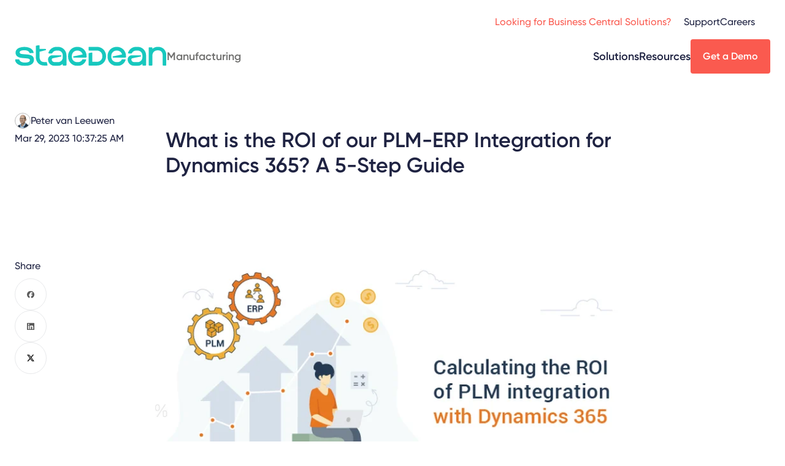

--- FILE ---
content_type: text/html; charset=UTF-8
request_url: https://staedean.com/manufacturing/blog/roi-plm-erp-integration-dynamics-365
body_size: 13279
content:
<!doctype html><html class="lang-en" lang="en"><head>
    <meta charset="utf-8">
    <title>What is the ROI of STAEDEAN's PLM-ERP Integration for Dynamics 365?</title>
    <link rel="icon" type="image/png" href="https://staedean.com/hubfs/Dev-assets/favicon-96x96.png" sizes="96x96">
    <link rel="shortcut icon" href="https://staedean.com/hubfs/Dev-assets/favicon.ico">

    <meta name="description" content="Discover how to calculate the return on investment of a preconfigured PLM-ERP integration embedded in Dynamics 365. Model the ROI over a 5-year period.">
    
    
    <script type="application/ld+json">
{
  "mainEntityOfPage" : {
    "@type" : "WebPage",
    "@id" : "https://staedean.com/manufacturing/blog/roi-plm-erp-integration-dynamics-365"
  },
  "headline" : "What is the ROI of STAEDEAN's PLM-ERP Integration for Dynamics 365?",
  "datePublished" : "March 29, 2023 8:37:25 AM Z",
  "dateModified" : "April 28, 2025 11:41:10 AM Z",
  "publisher" : {
    "name" : "STAEDEAN",
    "logo" : {
      "url" : "https://2697631.fs1.hubspotusercontent-na1.net/hubfs/2697631/staedean-logo-teal.svg",
      "@type" : "ImageObject"
    },
    "@type" : "Organization"
  },
  "@context" : "https://schema.org",
  "@type" : "WebPage"
}
</script>
    
    
    
    
    <meta name="viewport" content="width=device-width, initial-scale=1">

    
    <meta property="og:description" content="Discover how to calculate the return on investment of a preconfigured PLM-ERP integration embedded in Dynamics 365. Model the ROI over a 5-year period.">
    <meta property="og:title" content="What is the ROI of STAEDEAN's PLM-ERP Integration for Dynamics 365?">
    <meta name="twitter:description" content="Discover how to calculate the return on investment of a preconfigured PLM-ERP integration embedded in Dynamics 365. Model the ROI over a 5-year period.">
    <meta name="twitter:title" content="What is the ROI of STAEDEAN's PLM-ERP Integration for Dynamics 365?">

    

    
    <style>
a.cta_button{-moz-box-sizing:content-box !important;-webkit-box-sizing:content-box !important;box-sizing:content-box !important;vertical-align:middle}.hs-breadcrumb-menu{list-style-type:none;margin:0px 0px 0px 0px;padding:0px 0px 0px 0px}.hs-breadcrumb-menu-item{float:left;padding:10px 0px 10px 10px}.hs-breadcrumb-menu-divider:before{content:'›';padding-left:10px}.hs-featured-image-link{border:0}.hs-featured-image{float:right;margin:0 0 20px 20px;max-width:50%}@media (max-width: 568px){.hs-featured-image{float:none;margin:0;width:100%;max-width:100%}}.hs-screen-reader-text{clip:rect(1px, 1px, 1px, 1px);height:1px;overflow:hidden;position:absolute !important;width:1px}
</style>

<link rel="stylesheet" href="https://staedean.com/hubfs/hub_generated/template_assets/1/169152225314/1769193098995/template_blogList.min.css">
<link rel="stylesheet" href="https://staedean.com/hubfs/hub_generated/template_assets/1/170866821739/1769193098242/template_tplBlog.min.css">
<link rel="stylesheet" href="https://staedean.com/hubfs/hub_generated/template_assets/1/169154207065/1769193102990/template_layout.min.css">
<link rel="stylesheet" href="https://staedean.com/hubfs/hub_generated/template_assets/1/169152023938/1769193101306/template_main.min.css">


<link rel="stylesheet" href="https://staedean.com/hubfs/hub_generated/module_assets/1/169151619074/1769098714460/module_header.min.css">
<link rel="stylesheet" href="https://staedean.com/hubfs/hub_generated/template_assets/1/169154206751/1769193096828/template_pageHeader.min.css">
<link rel="stylesheet" href="https://staedean.com/hubfs/hub_generated/template_assets/1/169152216208/1769193100756/template_cta.min.css">
<link rel="stylesheet" href="https://staedean.com/hubfs/hub_generated/template_assets/1/169152225316/1769193103834/template_breadcrumbs.min.css">
<link rel="stylesheet" href="https://staedean.com/hubfs/hub_generated/template_assets/1/169154206757/1769193100495/template_video.min.css">
<link rel="stylesheet" href="https://staedean.com/hubfs/hub_generated/template_assets/1/194313000052/1769193104847/template_videoYt.min.css">
<link rel="stylesheet" href="https://staedean.com/hubfs/hub_generated/template_assets/1/169151619100/1769193100704/template_banner.min.css">
<link rel="stylesheet" href="https://staedean.com/hubfs/hub_generated/template_assets/1/169152023814/1769193097593/template_uspList.min.css">
<link rel="stylesheet" href="https://staedean.com/hubfs/hub_generated/template_assets/1/169152020400/1769193098332/template_form.min.css">
    <script type="application/ld+json">
{
  "mainEntityOfPage" : {
    "@type" : "WebPage",
    "@id" : "https://staedean.com/manufacturing/blog/roi-plm-erp-integration-dynamics-365"
  },
  "author" : {
    "name" : "Peter van Leeuwen",
    "url" : "https://staedean.com/manufacturing/blog/author/peter-van-leeuwen",
    "@type" : "Person"
  },
  "headline" : "What is the ROI of STAEDEAN's PLM-ERP Integration for Dynamics 365?",
  "datePublished" : "2023-03-29T08:37:25.000Z",
  "dateModified" : "2025-04-28T11:41:10.759Z",
  "publisher" : {
    "name" : "STAEDEAN",
    "logo" : {
      "url" : "https://staedean.com/hubfs/General/Logos/Staedean-logo-320x80.png",
      "@type" : "ImageObject"
    },
    "@type" : "Organization"
  },
  "@context" : "https://schema.org",
  "@type" : "BlogPosting",
  "image" : [ "https://staedean.com/hubfs/ROI%20of%20PLM-ERP%20integration%20for%20Dynamics%20365%20by%20To-Increase.jpg" ]
}
</script>


    

<!-- Google Tag Manager -->
<script>(function(w,d,s,l,i){w[l]=w[l]||[];w[l].push({'gtm.start':
new Date().getTime(),event:'gtm.js'});var f=d.getElementsByTagName(s)[0],
j=d.createElement(s),dl=l!='dataLayer'?'&l='+l:'';j.async=true;j.src=
'https://www.googletagmanager.com/gtm.js?id='+i+dl;f.parentNode.insertBefore(j,f);
})(window,document,'script','dataLayer','GTM-5WK7BV');</script>
<!-- End Google Tag Manager -->
<meta name="google-site-verification" content="huQAWxUscyC_Qs6N_WUcgS1964WdVwWJIYs1X6Vcz70">
<script type="application/ld+json">
    {
      "@context" : "https://schema.org",
      "@type" : "WebSite",
      "name" : "STAEDEAN",
      "url" : "https://staedean.com/"
    }
  </script>
<script type="application/ld+json">
    {
      "@context" : "https://schema.org",
      "@type" : "Brand",
      "name" : "STAEDEAN",
      "logo": "https://staedean.com/hubfs/raw_assets/public/StaedeanTheme/images/staedean-logo-teal.svg",
      "url" : "https://staedean.com/"
    }
  </script>

<meta property="og:image" content="https://staedean.com/hubfs/ROI%20of%20PLM-ERP%20integration%20for%20Dynamics%20365%20by%20To-Increase.jpg">
<meta property="og:image:width" content="802">
<meta property="og:image:height" content="422">
<meta property="og:image:alt" content="ROI of PLM-ERP integration for Dynamics 365 by STAEDEAN">
<meta name="twitter:image" content="https://staedean.com/hubfs/ROI%20of%20PLM-ERP%20integration%20for%20Dynamics%20365%20by%20To-Increase.jpg">
<meta name="twitter:image:alt" content="ROI of PLM-ERP integration for Dynamics 365 by STAEDEAN">

<meta property="og:url" content="https://staedean.com/manufacturing/blog/roi-plm-erp-integration-dynamics-365">
<meta name="twitter:card" content="summary_large_image">

<link rel="canonical" href="https://staedean.com/manufacturing/blog/roi-plm-erp-integration-dynamics-365">

<meta property="og:type" content="article">
<link rel="alternate" type="application/rss+xml" href="https://staedean.com/manufacturing/blog/rss.xml">
<meta name="twitter:domain" content="staedean.com">
<script src="//platform.linkedin.com/in.js" type="text/javascript">
    lang: en_US
</script>

<meta http-equiv="content-language" content="en">








    
    
  <meta name="generator" content="HubSpot"></head>
  <body class="">
    <div id="site" class="  hs-content-id-173081277312 hs-blog-post hs-blog-id-172216922709">
    
      <div id="hs_cos_wrapper_module_17145957239038" class="hs_cos_wrapper hs_cos_wrapper_widget hs_cos_wrapper_type_module" style="" data-hs-cos-general-type="widget" data-hs-cos-type="module">










  
  
  
        
      
        
        
  
  

        
        

        

        

        
        

        
      
        
        
  
  

        
        

        

        

        
        

        
      
        
        
  
  

        
        

        

        

        
        
          
        

        
          
        
      
        
        
  
  

        
        

        

        

        
        

        
      
    
  
    
  
    
  
    
  
    
  






<header id="siteHeader">
  <div class="navBottom">
    <div class="siteLabel">
      <a href="/"><img src="https://staedean.com/hubfs/raw_assets/public/StaedeanTheme/images/staedean-logo-teal.svg" alt="Staedean"></a>
      
        <span class="pageTitle">Manufacturing</span>
      
    </div>

    <div class="navMain">
      
  
    
  
    
  
    
  

  
    
  
    <ul>
      
        <li>
          <a href="">Solutions</a>
          
            
            <ul>
              
                <li>
                  <a href="https://staedean.com/manufacturing/solution/plm-integration-dynamics-365">PLM&nbsp;Integration</a>
                  
                </li>
              
                <li>
                  <a href="https://staedean.com/manufacturing/solution/dynamics-365-project-management">Project&nbsp;Control&nbsp;Suite</a>
                  
                </li>
              
            </ul>
          
        </li>
      
        <li>
          <a href="">Resources</a>
          
            
            <ul>
              
                <li>
                  <a href="https://staedean.com/manufacturing/blog">Blogs</a>
                  
                </li>
              
                <li>
                  <a href="https://staedean.com/manufacturing/resources/brochures-and-guides">Brochures&nbsp;&amp;&nbsp;Guides</a>
                  
                </li>
              
                <li>
                  <a href="https://staedean.com/manufacturing/resources/case-studies">Case&nbsp;Studies</a>
                  
                </li>
              
                <li>
                  <a href="https://events.staedean.com/">Videos&nbsp;&amp;&nbsp;Webinars</a>
                  
                </li>
              
            </ul>
          
        </li>
      
    </ul>
   

  

    </div>
    
    
      
    
      
    
      
        
    
    
    

    <div class="cta primary medium">
        
            
     <a href="https://staedean.com/manufacturing/get-a-demo" rel="" target="">
         Get a Demo
     </a>

        
    </div>

      
    
      
    
      
    
    
    <div class="mobileMenuButton">
      <a href="#" id="menuButton"><span>Menu</span></a>
    </div>
  </div>

  <div class="navTop">
    
    <div class="navSecondary">
      
  <ul>
    
    
      <li>
        <a href="https://bc.staedean.com/">Looking for Business Central Solutions?</a>
        
      </li>
    
      <li>
        <a href="">Support</a>
        
          <ul>
            <li><a href="https://staedean.com/contact-us#tab--2">Contact Support</a></li>
          
        
          
            <li><a href="https://staedean.com/support-plans">Support Plans</a></li>
          
        
          
            <li><a href="https://staedean.com/documentation-and-release-information#legal">Legal</a></li>
          
        
          
            <li><a href="https://staedean.com/documentation-and-release-information">Documentation&nbsp;&amp;&nbsp;Release&nbsp;Info</a></li>
          </ul>
        
      </li>
    
      <li>
        <a href="https://careers.staedean.com/">Careers</a>
        
      </li>
    
  </ul>

    </div>
    
    <div class="navTertiary">
      
  <div class="search">
    <a id="searchToggle"><span>Toggle search</span></a>
    <form data-hs-do-not-collect="true" class="search__form" action="/hs-search-results">
      <span class="icon icon-close"></span>
      <input role="combobox" aria-expanded="false" aria-controls="autocomplete-results" aria-label="" type="search" class="search__input" id="module_17145957239038-input" name="q" autocomplete="off" aria-autocomplete="list" placeholder="">
      <input type="submit" hidden>
    </form>
  </div>

    </div>
  </div>
  
  <div class="navMobile">
    <div class="closeButton"><a href="#" id="closeButton"><span>Close</span></a></div>
    
    <div class="navMain">
      
  
    
  
    
  
    
  

  
    
  
    <ul>
      
        <li>
          <a href="">Solutions</a>
          
            
            <ul>
              
                <li>
                  <a href="https://staedean.com/manufacturing/solution/plm-integration-dynamics-365">PLM&nbsp;Integration</a>
                  
                </li>
              
                <li>
                  <a href="https://staedean.com/manufacturing/solution/dynamics-365-project-management">Project&nbsp;Control&nbsp;Suite</a>
                  
                </li>
              
            </ul>
          
        </li>
      
        <li>
          <a href="">Resources</a>
          
            
            <ul>
              
                <li>
                  <a href="https://staedean.com/manufacturing/blog">Blogs</a>
                  
                </li>
              
                <li>
                  <a href="https://staedean.com/manufacturing/resources/brochures-and-guides">Brochures&nbsp;&amp;&nbsp;Guides</a>
                  
                </li>
              
                <li>
                  <a href="https://staedean.com/manufacturing/resources/case-studies">Case&nbsp;Studies</a>
                  
                </li>
              
                <li>
                  <a href="https://events.staedean.com/">Videos&nbsp;&amp;&nbsp;Webinars</a>
                  
                </li>
              
            </ul>
          
        </li>
      
    </ul>
   

  

    </div>
    
    <div class="navSecondary">
      
  <ul>
    
    
      <li>
        <a href="https://bc.staedean.com/">Looking for Business Central Solutions?</a>
        
      </li>
    
      <li>
        <a href="">Support</a>
        
          <ul>
            <li><a href="https://staedean.com/contact-us#tab--2">Contact Support</a></li>
          
        
          
            <li><a href="https://staedean.com/support-plans">Support Plans</a></li>
          
        
          
            <li><a href="https://staedean.com/documentation-and-release-information#legal">Legal</a></li>
          
        
          
            <li><a href="https://staedean.com/documentation-and-release-information">Documentation&nbsp;&amp;&nbsp;Release&nbsp;Info</a></li>
          </ul>
        
      </li>
    
      <li>
        <a href="https://careers.staedean.com/">Careers</a>
        
      </li>
    
  </ul>

    </div>
    
    <div class="navTertiary">
      
  <div class="search">
    <a id="searchToggle"><span>Toggle search</span></a>
    <form data-hs-do-not-collect="true" class="search__form" action="/hs-search-results">
      <span class="icon icon-close"></span>
      <input role="combobox" aria-expanded="false" aria-controls="autocomplete-results" aria-label="" type="search" class="search__input" id="module_17145957239038-input" name="q" autocomplete="off" aria-autocomplete="list" placeholder="">
      <input type="submit" hidden>
    </form>
  </div>

    </div>
  </div>
</header></div>
    


      

      <main id="main-content" class="body-container-wrapper">
        
    

<article class="blogDetail">
        <div class="blogHeader">
            <div class="row1">
                






    <section class="pageHeader display-left hideDash   ">
      
      
        
    <div class="main display-left   ">
      <div class="wrap">
      
        <header>
          
          
          
            <h1 class="heading"><span id="hs_cos_wrapper_name" class="hs_cos_wrapper hs_cos_wrapper_meta_field hs_cos_wrapper_type_text" style="" data-hs-cos-general-type="meta_field" data-hs-cos-type="text">What is the ROI of our PLM-ERP Integration for Dynamics 365? A 5-Step Guide</span></h1>
          
        </header>
      
      
      
    </div>
    
      </div>
  
      
    </section>

    
  
                <div class="props">
                    <div class="meta">
                        <div class="spec author">
                            <div class="value">
                            
                                <img class="author__image" src="https://staedean.com/hubfs/ADM/Images/Blog/Blog-Authors/Peter-van-Leeuwen.png" alt="Peter van Leeuwen">
                            
                                Peter van Leeuwen
                            </div>
                        </div>
                        <div class="spec date">
                            <div class="value">Mar 29, 2023 10:37:25 AM</div>
                        </div>
                    </div>
                    

                </div>
            </div>
            <div class="row2">
                <div class="share">
                    <h3 class="heading">Share</h3>
                    <ul>
                        <li class="facebook"><a href="https://www.facebook.com/sharer/sharer.php?u=https://staedean.com/manufacturing/blog/roi-plm-erp-integration-dynamics-365" onclick="window.open(this.href, 'facebookwindow','left=20,top=20,width=600,height=700,toolbar=0,resizable=1'); return false;"><span>Facebook</span></a></li>
                        <li class="linkedin"><a href="https://www.linkedin.com/shareArticle?url=https://staedean.com/manufacturing/blog/roi-plm-erp-integration-dynamics-365" onclick="window.open(this.href, 'linkedinwindow','left=20,top=20,width=600,height=700,toolbar=0,resizable=1'); return false;"><span>LinkedIn</span></a></li>
                        <li class="x"><a href="https://x.com/intent/tweet?text=https://staedean.com/manufacturing/blog/roi-plm-erp-integration-dynamics-365" onclick="window.open(this.href, 'twitterwindow','left=20,top=20,width=600,height=300,toolbar=0,resizable=1'); return false;"><span>X</span></a></li>
                    </ul>
                </div>
                <picture>
                    <img src="https://staedean.com/hs-fs/hubfs/ROI%20of%20PLM-ERP%20integration%20for%20Dynamics%20365%20by%20To-Increase.jpg?width=800&amp;name=ROI%20of%20PLM-ERP%20integration%20for%20Dynamics%20365%20by%20To-Increase.jpg" alt="ROI of PLM-ERP integration for Dynamics 365 by STAEDEAN" width="800" loading="eager" srcset="https://staedean.com/hs-fs/hubfs/ROI%20of%20PLM-ERP%20integration%20for%20Dynamics%20365%20by%20To-Increase.jpg?width=400&amp;name=ROI%20of%20PLM-ERP%20integration%20for%20Dynamics%20365%20by%20To-Increase.jpg 400w, https://staedean.com/hs-fs/hubfs/ROI%20of%20PLM-ERP%20integration%20for%20Dynamics%20365%20by%20To-Increase.jpg?width=800&amp;name=ROI%20of%20PLM-ERP%20integration%20for%20Dynamics%20365%20by%20To-Increase.jpg 800w, https://staedean.com/hs-fs/hubfs/ROI%20of%20PLM-ERP%20integration%20for%20Dynamics%20365%20by%20To-Increase.jpg?width=1200&amp;name=ROI%20of%20PLM-ERP%20integration%20for%20Dynamics%20365%20by%20To-Increase.jpg 1200w, https://staedean.com/hs-fs/hubfs/ROI%20of%20PLM-ERP%20integration%20for%20Dynamics%20365%20by%20To-Increase.jpg?width=1600&amp;name=ROI%20of%20PLM-ERP%20integration%20for%20Dynamics%20365%20by%20To-Increase.jpg 1600w, https://staedean.com/hs-fs/hubfs/ROI%20of%20PLM-ERP%20integration%20for%20Dynamics%20365%20by%20To-Increase.jpg?width=2000&amp;name=ROI%20of%20PLM-ERP%20integration%20for%20Dynamics%20365%20by%20To-Increase.jpg 2000w, https://staedean.com/hs-fs/hubfs/ROI%20of%20PLM-ERP%20integration%20for%20Dynamics%20365%20by%20To-Increase.jpg?width=2400&amp;name=ROI%20of%20PLM-ERP%20integration%20for%20Dynamics%20365%20by%20To-Increase.jpg 2400w" sizes="(max-width: 800px) 100vw, 800px"> 
                </picture>
            </div>
        </div>
        <div class="blogMain">
            
            <div class="navAnchor" id="navBlogAnchor">
                <div class="wrap">
                    <h6 class="heading">Table of contents</h6>
                    <ul></ul>
                </div>
            </div>
            
            <div class="content">
                <div class="mainContent textblock">
                    <span id="hs_cos_wrapper_post_body" class="hs_cos_wrapper hs_cos_wrapper_meta_field hs_cos_wrapper_type_rich_text" style="" data-hs-cos-general-type="meta_field" data-hs-cos-type="rich_text"><p>As a manufacturing company looking for integration solutions to connect your PLM system with Dynamics 365 ERP, one question at the forefront of your buying decision would be: What is the return on investment (ROI) you will gain from the integration?</p>
<!--more-->
<p>Our <a href="/manufacturing/blog/cost-plm-erp-integration-dynamics-365" rel="noopener">PLM-ERP integration</a> solution enables several manufacturing enterprises to streamline and simplify their data import process from PLM to Dynamics 365 ERP. During our customer interactions, many manufacturing companies assume that a simple import-export code could generate the same ROI.</p>
<p>However, when we explained how the ROI of our PLM-ERP integration is much higher, as it automates several processes and guarantees data quality, they quickly realized the clear distinction.</p>
<p>This article will share how you can calculate the ROI of our PLM integration for Dynamics 365 and maximize profitability with the solution's benefits.</p>
<p>To understand what the ROI of our PLM-ERP integration solution is, we will discuss the following:</p>
<ul>
<li>
<p style="font-size: 16px;"><a href="#how-to-calculate-roi-plm-erp-integration" rel="noopener">How to calculate the ROI of the PLM-ERP integration in 5 steps</a></p>
</li>
<li>
<p style="font-size: 16px;"><a href="#roi-over-5-years" rel="noopener">The ROI of the PLM-ERP integration over 5 years</a></p>
</li>
</ul>
<p><span style="font-size: 18px; color: #243951;"><em>Disclaimer</em><em>: </em><em>The ROI model calculates the 'net present value' cash flow impact over a 5-year period, as short-term and long-term benefits exist. We have modeled the ROI calculation using an example based on an average manufacturing business. However, these numbers are subject to vary based on the business case.</em></span></p>
<a id="how-to-calculate-roi-plm-erp-integration" data-hs-anchor="true"></a>
<h2 style="font-size: 24px;"><span style="color: #243951;"><strong>How to calculate the ROI of STAEDEAN’s PLM-ERP integration solution?</strong></span></h2>
<p style="font-size: 16px;"><span style="color: #243951;">Calculating the ROI of the integration can be a complicated process. But it’s essential to know how well your business is doing and understand the long-term returns of the PLM integration. </span></p>
<p style="font-size: 16px;"><span style="color: #243951;">While the number may never be completely precise, as the integration impacts virtually every aspect (both quantifiable and unquantifiable) of your manufacturing organization, it is possible to make an approximate estimation to measure the ROI and overall value of the PLM-ERP integration software.</span></p>
<h3 style="font-size: 20px;"><span style="color: #243951;"><strong>Step 1: Calculate the expenses of transferring PLM data to Dynamics 365 before PLM-ERP integration</strong></span></h3>
<p style="vertical-align: baseline; font-size: 16px;"><span style="color: #243951;">When not using a PLM-ERP integration, manufacturing companies could be using either of the two methods to send data from the PLM system to Dynamics 365 ERP:</span></p>
<ul style="font-size: 16px;">
<li style="vertical-align: baseline; font-size: 18px;">
<p><a href="https://www.to-increase.com/manufacturing/blog/plm-integration-build-versus-buy">Building a customized connection</a><span style="color: black;"> <span style="color: #243951;">between PLM and ERP with coding and in-house or contracted third-party resources.</span></span></p>
</li>
<li style="vertical-align: baseline; font-size: 18px;">
<p><span style="color: #243951;">Using a manual data import process to send data from PLM to ERP.</span></p>
</li>
</ul>
<p style="vertical-align: baseline; font-size: 16px;"><span style="color: black;"><span style="color: #243951;">In both the situations above, many processes, such as data import, data quality, and validation checks, are not automated. These manual processes lead to several</span> </span><a href="https://www.to-increase.com/manufacturing/blog/disconnected-plm-erp-challenges-dynamics-365">operational challenges</a><span style="color: black;"> <span style="color: #243951;">and delays in coordination and communication.</span></span></p>
<p style="vertical-align: baseline; font-size: 16px;"><span style="color: #243951;">To know how much it would cost an average manufacturing company to send PLM data to Dynamics 365 without a direct integration, you need to know all your direct and indirect costs, the number of employees involved with product data, and the percentage of time each employee spends dealing with product data. </span></p>
<p style="margin-top: 0cm; margin-right: 0cm; margin-bottom: 0cm; vertical-align: baseline; padding-left: 0cm; font-size: 16px;"><span style="color: black;"><span style="color: #243951;">In a typical manufacturing company, the teams involved with </span></span><span style="color: #243951;">product data</span><span style="color: black;"><span style="color: #243951;"> include Design Engineers, Manufacturing Engineers, Production Managers, Procurement Agents, Sales Engineers, and Service Technicians.</span></span></p>
<p style="margin-top: 0cm; margin-right: 0cm; margin-bottom: 0cm; vertical-align: baseline; padding-left: 0cm; font-size: 18px;"><span style="color: #243951;">&nbsp;</span></p>
<p style="margin-top: 0cm; margin-right: 0cm; margin-bottom: 0cm; vertical-align: baseline; padding-left: 0cm; font-size: 18px;"><span style="color: #243951;"><span style="font-size: 16px;">You must consider the following costs:</span><br></span></p>
<ul style="font-size: 16px;">
<li style="vertical-align: baseline; margin-top: 0cm; margin-right: 0cm; margin-bottom: 0cm;">
<p style="font-size: 16px;"><span style="color: black;"> </span><span style="color: #243951;">Number of employees and effort involved in accessing the PLM data from multiple sources</span></p>
</li>
<li style="margin-top: 0cm; margin-right: 0cm; margin-bottom: 0cm;">
<p><span style="color: #243951;"> The volume of the data you must import from PLM to Dynamics 365 each time</span></p>
</li>
<li style="margin-top: 0cm; margin-right: 0cm; margin-bottom: 0cm;">
<p><span style="color: #243951;"> Time and effort to validate and check the quality of the data imported</span></p>
</li>
<li style="margin-top: 0cm; margin-right: 0cm; margin-bottom: 0cm;">
<p><span style="color: #243951;"> The time required by the production team to report product revisions and changes back to the engineers</span></p>
</li>
<li style="margin-top: 0cm; margin-right: 0cm; margin-bottom: 0cm;">
<p><span style="color: #243951;"> Time and effort for releasing products to the various companies or legal entities</span></p>
</li>
<li style="margin-top: 0cm; margin-right: 0cm; margin-bottom: 0cm;">
<p><span style="color: #243951;"> The effort to track the product lifecycle stage and handle product attributes</span></p>
</li>
<li style="margin-top: 0cm; margin-right: 0cm; margin-bottom: 0cm;">
<p style="font-size: 16px;"><span style="color: #243951;"> <span style="color: #243951;">Time lost in fixing data errors due to manual entry processes</span></span></p>
<span style="color: #243951;"><span style="color: #243951;"></span></span></li>
</ul>
<p style="margin-top: 0cm; margin-right: 0cm; margin-bottom: 0cm;">&nbsp;</p>
<p style="margin-top: 0cm; margin-right: 0cm; margin-bottom: 0cm;"><span style="color: #243951;">Let’s take an example to understand this better.</span></p>
<p><span style="color: #243951;">Manufacturing Company XYZ uses a manual import-export process to send PLM data to Dynamics 365. The teams handling product data include 5 Design Engineers (in the PLM system), 5 Manufacturing Engineers, 3 Procurement Agents, 4 Sales Engineers, 3 Service Technicians, and 2 Production Managers (operating in Dynamics 365 ERP).</span></p>
<p><span style="color: #243951;">The percentage of time each employee spends dealing with product data differs. For instance, a Production Manager spends only 10% of their daily time in the system managing product data as they are more involved on the shop floor, as opposed to a Design Engineer, who spends about 40% of their daily time handling product data with different</span> <a href="https://www.to-increase.com/manufacturing/blog/product-version-management-plm-erp-integration">product versions</a>, <span style="color: #243951;">designs, and drawings.</span></p>
<p><span style="color: #243951;"><strong>In the table below, we calculate the total cost to manage product data manually:</strong></span></p>
<p><span style="color: #243951;"><strong><img src="https://staedean.com/hubfs/Table%201-%20Total%20annual%20cost%20to%20manage%20product%20data%20manually.svg" alt="Table 1- Total annual cost to manage product data manually" width="781" height="300" loading="lazy" style="height: auto; max-width: 100%; width: 781px;"></strong></span></p>
<p><span style="color: #243951;"><em>*Data for the average annual cost per employee has been taken based on industry standards provided by Glassdoor.</em></span></p>
<p><span style="color: #243951;">To calculate the total cost for each team, (let’s say the Design Engineering team), we do the following:</span></p>
<p><span style="color: #243951;">The number of employees in the team handling product data (5) x The average annual cost per employee ($70,000) x The percentage of time each employee spends on product data (40% or 0.4) = Total cost to manage product data manually ($140,000).</span></p>
<p><span style="color: #243951;">Applying the same calculation for all 6 teams, the total annual direct cost for Manufacturing Company XYZ to import product data from PLM to ERP is $525,600.</span></p>
<h3 style="font-size: 20px;"><span style="color: #243951;"><strong>Step 2: Calculate the investment in our PLM-ERP integration solution for Dynamics 365</strong></span></h3>
<p>&nbsp;</p>
<p style="margin-top: 0cm; margin-right: 0cm; margin-bottom: 0cm; vertical-align: baseline; padding-left: 0cm; font-size: 16px;"><span style="color: #243951; border: 1pt none windowtext;">Before we can move on to calculate the cost savings and ROI, we must consider the investment required for our PLM-ERP integration. </span></p>
<p style="vertical-align: baseline; margin-top: 12pt; margin-right: 0cm; margin-bottom: 0cm; padding-left: 0cm; font-size: 16px;"><span style="color: #243951; border: 1pt none windowtext;"><span style="color: #243951;">For a detailed understanding of the cost, read:</span> </span><a href="/manufacturing/blog/cost-plm-erp-integration-dynamics-365" rel="noopener">What Is the Cost of STAEDEAN’s PLM-ERP Integration for Dynamics 365?</a></p>
<p style="margin-top: 0cm; margin-right: 0cm; margin-bottom: 0cm; vertical-align: baseline; padding-left: 0cm; font-size: 16px;"><span style="color: #243951; border: 1pt none windowtext;">&nbsp;</span></p>
<p style="margin-top: 0cm; margin-right: 0cm; margin-bottom: 0cm; vertical-align: baseline; padding-left: 0cm; font-size: 16px;"><span style="color: #243951; border: 1pt none windowtext;">The cost of our PLM-ERP integration is based on:</span></p>
<ul style="font-size: 16px;">
<li style="vertical-align: baseline; margin-top: 0cm; margin-right: 0cm; margin-bottom: 0cm;"><span style="color: #243951;"><span style="border: 1pt none windowtext;"> </span><span style="border: 1pt none windowtext;">Software licenses (includes the base price, </span>cost per user license, upgrades, and minimum essential support)</span></li>
<li style="vertical-align: baseline;">
<p><span style="color: #243951;"><span style="border: 1pt none windowtext;"> </span><span style="border: 1pt none windowtext;">Consulting services (includes </span><span style="background-color: white;">installation, implementation, and training</span><span style="border: 1pt none windowtext;">) </span></span></p>
</li>
<li style="vertical-align: baseline; margin-top: 0cm; margin-right: 0cm; margin-bottom: 0cm;">
<p style="font-size: 16px;"><span style="color: #243951;"><span style="border: 1pt none windowtext;"> </span><span style="border: 1pt none windowtext;">Additional support services (includes support plans with a certain number of tickets)</span></span></p>
</li>
</ul>
<p style="font-size: 16px;"><span style="color: #243951;">Taking the above example of Manufacturing Company XYZ using Microsoft Dynamics 365 Finance &amp; Supply Chain Management and requiring 50 user licenses. </span></p>
<p style="font-size: 16px;"><span style="color: #243951; border: 1pt none windowtext;">The consulting and </span><a href="/discrete-manufacturing/blog/implementing-plm-erp-integration-dynamics-365" rel="noopener">implementation services</a><span style="color: #243951; border: 1pt none windowtext;"> cost $30,000 for Year 1 (considering the company has already implemented D365 F&amp;SCM, activated the </span><a href="/manufacturing/blog/engineering-change-management-plm-erp-integration-dynamics-365" rel="noopener">Engineering Change Management</a><span style="color: #243951; border: 1pt none windowtext;"> (ECM) module, and completed a primary analysis of the data to be imported). For the next 4 years, a minimum consultation fee is applied to cover any upgrades related to CAD or other internal data systems.</span></p>
<p style="font-size: 16px;"><span style="color: #243951; border: 1pt none windowtext;">For additional support services, Year 1 stands at $0, as we offer minimum standard support within our software license fee. For the subsequent years, we have factored in support fees with a certain number of tickets to assist the customer with quick resolutions. </span></p>
<p style="font-size: 16px;"><span style="color: #243951; border: 1pt none windowtext;">No investment is required toward hardware purchase, as our PLM-ERP integration is a cloud-based solution.</span></p>
<p style="font-size: 18px;"><strong><span style="color: #243951; border: 1pt none windowtext;">In the table below, we calculate the total investment for our PLM integration embedded in Dynamics 365:</span></strong></p>
<p style="font-size: 18px;"><strong><span style="color: #243951; border: 1pt none windowtext;"><img src="https://staedean.com/hubfs/Table%202-%20Total%20investment%20for%20our%20PLM-ERP%20integration%20in%20Dynamics%20365.svg" alt="Table 2- Total investment for our PLM-ERP integration in Dynamics 365" width="846" height="282" loading="lazy" style="height: auto; max-width: 100%; width: 846px;"></span></strong></p>
<p style="font-size: 18px;"><em><span style="color: #243951; border: 1pt none windowtext;">*Prices are based on the current conversion rate from euros to USD. The final price will include a conversion fee at the processing time and could vary based on the business case.</span></em></p>
<h3 style="font-size: 20px;"><span style="color: #243951;"><strong>Step 3: Calculate the difference in expenses and direct costs before versus after the integration</strong></span></h3>
<p><span style="color: #243951;">As the example calculation in Table 1 shows, it costs a manufacturing company about $525,600 per annum to manually send PLM data to Dynamics 365. This would bring the total cost for 5 years to $2,628,000. </span></p>
<p><span style="color: #243951;">On the other hand, investing in a direct PLM-ERP integration, as calculated in Table 2, drastically reduces this price, costing only $178,080 for 5 years.</span></p>
<p><span style="color: #243951;">The difference in your 5-year investment to send PLM data to Dynamics 365 before and after the integration is calculated by:</span></p>
<p><span style="color: #243951;">Total investment in manual data import ($2,628,000) – Total investment in PLM-ERP integration ($178,080) = $2,449,920.</span></p>
<p><span style="color: #243951;">With a staggering difference of $2,449,920, the PLM-ERP integration reduces your investment in managing product data by almost 14 folds.</span></p>
<h3><span style="color: #243951;"><strong>Step 4: Calculate the direct costs you will save due to process efficiencies after integrating your PLM system with Dynamics 365</strong></span></h3>
<p><span style="color: #0e101a;"><span style="color: #243951;">After implementing a PLM-ERP integration solution for your business, the following processes related to product</span> </span>data movement<span style="color: #0e101a;"> <span style="color: #243951;">are fully automated:</span></span></p>
<p style="margin-top: 0cm; margin-right: 0cm; margin-bottom: 0cm;"><span style="color: #243951;">i. Picking and dropping the data from PLM to Dynamics 365</span></p>
<p style="margin-top: 0cm; margin-right: 0cm; margin-bottom: 0cm;"><span style="color: #0e101a;"><span style="color: #243951;">ii. Ensuring</span> </span><a href="https://www.to-increase.com/manufacturing/blog/data-quality-plm-erp-integration-dynamics-365">data quality</a></p>
<p style="margin-top: 0cm; margin-right: 0cm; margin-bottom: 0cm;"><span style="color: #243951;">iii. Validating the product data</span></p>
<p style="margin-top: 0cm; margin-right: 0cm; margin-bottom: 0cm;"><span style="color: #243951;">iv. Managing product versioning</span></p>
<p style="margin-top: 0cm; margin-right: 0cm; margin-bottom: 0cm;"><span style="color: #243951;">v. Releasing products to respective operational companies</span></p>
<p style="margin-top: 0cm; margin-right: 0cm; margin-bottom: 0cm;"><span style="color: #243951;">vi. Offering insights on products and product lifecycle</span></p>
<p style="margin-top: 0cm; margin-right: 0cm; margin-bottom: 0cm;"><span style="color: #243951;">vii. Handling product attributes</span></p>
<p><span style="color: #243951;">The key ROI of our PLM-ERP integration solution is that the automation drastically reduces the time your employees will spend dealing with product data. An integration solution eliminates the need for data cleanup and reduces the product’s service and warranty claims.</span></p>
<p><span style="color: #243951;">Using the same example of Manufacturing Company XYZ, we can estimate the cost savings due to process efficiencies after the PLM-ERP integration. To know how this would work for you, we recommend using the same model and adding your data to deduce your current costs. We have mentioned industry metrics ranges for the expected improvement as a guideline.</span></p>
<p><span style="color: #243951;">After the integration, the improvement percentage experienced by each time is different. Some teams (such as Design Engineers and Manufacturing Engineers) are more involved with product data and, therefore, will experience a greater positive impact from the integration.</span></p>
<p><span style="color: #243951;"><strong>In the table below, we calculate the cost savings due to process efficiencies for different teams:</strong></span></p>
<p><span style="color: #243951;"><strong><img src="https://staedean.com/hubfs/Table%203-%20Cost%20savings%20due%20to%20process%20efficiencies%20after%20PLM-ERP%20integration.svg" alt="Table 3- Cost savings due to process efficiencies after PLM-ERP integration" width="852" height="342" loading="lazy" style="height: auto; max-width: 100%; width: 852px;"></strong></span></p>
<p><span style="color: #243951;">*<em>Industry metrics for the improvement percentage are based on our experience implementing PLM integrations for manufacturing companies. It denotes the average expected percentage increase in process efficiency after implementing a PLM-ERP integration solution.</em></span></p>
<p><span style="color: #243951;">To calculate the Annual cost savings (for example, the Design Engineering team), we do the following:</span></p>
<p><span style="color: #243951;">Total cost to manage product data manually ($140,000) x Improvement percentage after implementation (40% or 0.4) = Annual cost savings ($56,000)</span></p>
<p><span style="color: #243951;">Applying the same calculation for the remaining 5 teams, the <em>Total annual cost savings</em> for Manufacturing Company XYZ after PLM-ERP integration is $173,220.</span></p>
<h3 style="font-size: 20px;"><span style="color: #243951;"><strong>Step 5: Calculate the additional cost-saving benefits after implementing the PLM-ERP integration</strong></span></h3>
<p style="margin-top: 0cm; margin-right: 0cm; margin-bottom: 12pt; padding-left: 0cm; font-size: 16px;"><span style="color: #243951;">Once you invest in our PLM-ERP integration solution, you can expect additional cost-saving benefits for your manufacturing business:</span></p>
<h4><span style="color: #243951;"><strong>Cost-saving operational benefits</strong></span></h4>
<ul>
<li style="color: #0e101a;">
<p><span style="color: #243951; font-size: 18px;"><span style="font-size: 16px;">Streamline operations as business processes are now quicker and more efficient</span></span></p>
</li>
<li style="color: #0e101a;">
<p><span style="color: #243951; font-size: 16px;">Increase the speed of manufacturing with faster cross-departmental data sharing</span></p>
</li>
<li style="color: #0e101a;">
<p><span style="color: #243951; font-size: 16px;">Shorten lead times with lesser errors due to process automation</span></p>
</li>
<li style="color: #0e101a;">
<p><span style="color: #243951; font-size: 16px;">Enhance collaboration among all supply chain stakeholders</span></p>
</li>
</ul>
<h4><span style="color: #243951;"><strong>Cost-saving customer benefits</strong></span></h4>
<ul style="font-size: 16px;">
<li style="color: #0e101a;">
<p><span style="color: #243951;">Improve customer satisfaction</span></p>
</li>
<li style="color: #0e101a;">
<p><span style="color: #243951;">Reduce customer churn and increase customer retention</span></p>
</li>
<li style="color: #0e101a;">
<p><span style="color: #243951;">Deliver products to customers more timely</span></p>
</li>
<li style="color: #0e101a;">
<p><span style="color: #243951;">Strengthen customer relationships for the long-term</span></p>
</li>
</ul>
<h4><span style="color: #243951;"><strong>Cost-saving strategic benefits</strong></span></h4>
<ul style="font-size: 16px;">
<li style="color: #0e101a;">
<p style="font-size: 16px;"><span style="color: #243951;">Generate higher revenue by spending more time on research and development</span></p>
</li>
<li style="color: #0e101a;">
<p><span style="color: #243951;">Increase profitability with maximized operational efficiency</span></p>
</li>
<li style="color: #0e101a;">
<p><span style="color: #243951;">Stronger competitive positioning in new markets</span></p>
</li>
<li style="color: #0e101a;">
<p style="font-size: 16px;"><span style="color: #243951;">Enhance user experience with a unified, standardized, and embedded solution</span></p>
</li>
</ul>
<p style="margin-top: 0cm; margin-right: 0cm; margin-bottom: 12pt; padding-left: 0cm; font-size: 16px;"><span style="color: #243951;">On average, based on the above additional cost-saving benefits, you will save a minimum of 20% on operational expenses with an automated PLM-ERP integration solution.</span></p>
<p><a href="https://www.to-increase.com/manufacturing/blog/plm-erp-integration-dynamics-365-benefits">You can read more about the benefits of our PLM-ERP integration solution here.</a><span style="font-size: 11px; border: 1pt none windowtext; background-color: white;">&nbsp;</span></p>
<a id="roi-over-5-years" data-hs-anchor="true"></a>
<h2 style="font-size: 24px;"><span style="color: #243951;"><strong>The ROI of the PLM-ERP integration over a 5-year period</strong></span></h2>
<p><span style="color: #243951;">To know about the long-term benefits and ROI gained from the integration, let’s model the ROI over a 5-year duration.</span></p>
<p><span style="color: #243951;">Continuing with the same example of Manufacturing Company XYZ, let’s assume the baseline annual revenue for the company is 200 million dollars ($200,000,000). To calculate the minimum revenue improvement (gross margin increase) for the 5 years, we assume a 0.5% percent in Year 1, 1% in Year 2, 2% in Year 3, 3% in Year 4, and 4% in Year 5.</span></p>
<p><span style="color: #243951;">Although industry standards claim a revenue improvement upward of 60 to 70%, existing research cannot quantify the exact percentage. Hence, we have considered the minimum expected improvement based on the cost savings mentioned above (in Table 3).</span></p>
<p><span style="color: #243951;">Regarding the investment in our solution, Year 1 includes the cost of software licenses and implementation; for the subsequent years, only the software license fee (with minimum consulting services) is considered.</span></p>
<p><span style="color: #243951;">Since the implementation time is relatively short, you will see immediate benefits (in terms of daily activities) and begin experiencing additional benefits within 6 months of Year 1 (as reflected in the gross margin increase and cost savings).</span></p>
<p><span style="color: #243951;"><strong>In the table and graph below, we calculate the ROI of the PLM-ERP integration over a 5-year period:</strong></span></p>
<p><span style="color: #243951;"><strong><img src="https://staedean.com/hubfs/Table%204-%20ROI%20of%20the%20PLM-ERP%20integration%20over%20a%205-year%20period.svg" alt="Table 4- ROI of the PLM-ERP integration over a 5-year period" width="785" height="203" loading="lazy" style="height: auto; max-width: 100%; width: 785px;"></strong></span></p>
<p style="vertical-align: baseline;"><span style="color: #243951;"><img src="https://staedean.com/hubfs/Cumulative%20cash%20flow%20and%20the%20ROI%20of%20PLM-ERP%20integration%20over%205%20years.svg" alt="Cumulative cash flow and the ROI of PLM-ERP integration over 5 years" width="802" height="489" loading="lazy" style="height: auto; max-width: 100%; width: 802px;"></span></p>
<p style="vertical-align: baseline;"><span style="color: #243951;">To calculate the gross margin increase for Year 1, we do the following:</span></p>
<p style="vertical-align: baseline;"><span style="color: #243951;">0.5% of the baseline annual revenue ($200,000,000) = $1,000,000</span></p>
<p style="vertical-align: baseline;"><span style="color: #243951;">Following the same calculation for the remaining years, at the end of the 5 years, the expected gross margin revenue increase will be $8,000,000.</span></p>
<p style="vertical-align: baseline;"><span style="color: #243951;">You will also save on costs (including operational expenses) as most previously manual processes are now</span> <a href="https://www.to-increase.com/manufacturing/blog/automate-data-import-plm-dynamics-365">fully automated</a>. <span style="color: #243951;">We assume the cost savings for Year 1 to be 30% of the <span style="font-style: normal;">Total annual cost savings (calculated in Table 3).</span></span></p>
<p style="vertical-align: baseline;"><span style="color: #243951;">With time, you will continue to experience cost savings as the long-term benefits of the PLM-ERP integration materialize. These long-term benefits include streamlined cross-functional communication, reduced production errors, lesser product recalls, increased production speed, etc.</span></p>
<p style="vertical-align: baseline;"><span style="color: #243951;">So, for Year 2 and Year 3, cost savings will incrementally increase, at a minimum of 40% and 50% of the Total annual cost savings. In Years 4 and 5, the cost savings will remain stable at an average of 30% of the Total annual cost savings.</span></p>
<p style="vertical-align: baseline;"><span style="color: #243951;">To calculate the cost savings, for Year 1, we do the following:</span></p>
<p style="vertical-align: baseline;"><span style="color: #243951;">30% of the Total annual cost savings<em> (</em>$173,220) = $51,966</span></p>
<p style="vertical-align: baseline;"><span style="color: #243951;">You can apply the same calculation for Years 2 through 5 with their respective percentages.</span></p>
<p style="vertical-align: baseline;"><span style="color: #243951;">To calculate the Net cash flow for the 5 years, we do the following:</span></p>
<p style="vertical-align: baseline;"><span style="color: #243951;">(Cost savings + Gross margin increase) - Investment in solution = The net cash flow</span><span style="color: #243951;"></span><span style="font-size: 11px;">&nbsp;</span></p>
<h2 style="font-size: 24px;"><span style="color: #243951;"><strong>Begin your journey of PLM integration with Dynamics 365 </strong></span></h2>
<p style="margin-top: 0cm; margin-right: 0cm; margin-bottom: 12pt; padding-left: 0cm; font-size: 16px;"><span style="color: #243951;">With an understanding of the return on investment you can expect from our PLM-ERP integration software, we hope you are better positioned to decide whether it is the right solution for you.</span></p>
<p style="margin-top: 0cm; margin-right: 0cm; margin-bottom: 12pt; padding-left: 0cm; font-size: 16px;"><span style="color: #243951;">Investing in a PLM integration solution embedded within the Dynamics 365 environment maximizes operational efficiency without the hassles of designing, coding, and associated costs. Ensuring data quality and ownership, the integration solution can be implemented within two to four weeks.</span></p>
<p style="margin-top: 0cm; margin-right: 0cm; margin-bottom: 12pt; padding-left: 0cm; font-size: 16px;"><span style="color: #243951;">You can talk to our experts, who will guide you on the best approach to integrate your PLM with Dynamics 365.</span></p>
<p style="margin-top: 0cm; margin-right: 0cm; margin-bottom: 12pt; padding-left: 0cm; font-size: 16px;"><span style="color: #0e101a;"><span style="color: #243951;">Alternatively, you can</span>&nbsp;</span><a href="/manufacturing/resources/plm-integration-dynamics-365-factsheet" rel="noopener">download the solution factsheet</a><span style="color: #0e101a;"> <span style="color: #243951;">to learn more about the solution offerings.</span></span><span style="color: #243951;">&nbsp;</span></p></span>
                </div>
                <span id="hs_cos_wrapper_body" class="hs_cos_wrapper hs_cos_wrapper_widget_container hs_cos_wrapper_type_widget_container" style="" data-hs-cos-general-type="widget_container" data-hs-cos-type="widget_container"><div id="hs_cos_wrapper_widget_173081277313" class="hs_cos_wrapper hs_cos_wrapper_widget hs_cos_wrapper_type_module" style="" data-hs-cos-general-type="widget" data-hs-cos-type="module">






  
  <div class="bannerWrap">
  
    <section data-title="Discuss PLM-ERP integration for your manufacturing business now" class="banner  ">
      <img class="background-sphere top left" src="https://staedean.com/hubfs/raw_assets/public/StaedeanTheme/images/sprites/sphere-teal-full.svg" alt="Background sphere">
      <img class="background-sphere bottom right" src="https://staedean.com/hubfs/raw_assets/public/StaedeanTheme/images/sprites/sphere-blue-full.svg" alt="Background sphere">
      
      

      <header>
        <h2 class="heading">Discuss PLM-ERP integration for your manufacturing business now</h2>
      </header>
      
        <div class="main">
          
          
        </div>
      
      
        <footer>
          
    
    
    

    <div class="cta primary medium">
        
            
     <a href="https://staedean.com/manufacturing/get-a-demo" rel="" target="">
         Book a demo
     </a>

        
    </div>

        </footer>
      
    </section>
    
  </div>
</div></span>
            </div>
        </div>
        <div class="blogFooter">
            <div class="meta">
                <div class="spec author">
                    <div class="value">
                        
                            <img class="author__image" src="https://staedean.com/hubfs/ADM/Images/Blog/Blog-Authors/Peter-van-Leeuwen.png" alt="Peter van Leeuwen">
                        

                        <div class="author__details">
                            <div class="author__name">
                                <p>Peter van Leeuwen</p>

                                

<!--                                -->
                            </div>
                            <p class="author__description">Manufacturing Industry Specialist</p>
                        </div>

                        <div class="author__share desktop">
                            <div class="author__share-svg-wrapper">
                                <svg xmlns="http://www.w3.org/2000/svg" width="24" height="24" viewbox="0 0 24 24" fill="none" stroke="currentColor" stroke-width="2" stroke-linecap="round" stroke-linejoin="round">
                                    <path stroke="none" d="M0 0h24v24H0z" fill="none" />
                                    <path d="M6 12m-3 0a3 3 0 1 0 6 0a3 3 0 1 0 -6 0" />
                                    <path d="M18 6m-3 0a3 3 0 1 0 6 0a3 3 0 1 0 -6 0" />
                                    <path d="M18 18m-3 0a3 3 0 1 0 6 0a3 3 0 1 0 -6 0" />
                                    <path d="M8.7 10.7l6.6 -3.4" />
                                    <path d="M8.7 13.3l6.6 3.4" />
                                </svg>
                            </div>

                            <div class="share">
                                <ul>
                                    <li class="facebook"><a href="https://www.facebook.com/sharer/sharer.php?u=https://staedean.com/manufacturing/blog/roi-plm-erp-integration-dynamics-365" onclick="window.open(this.href, 'facebookwindow','left=20,top=20,width=600,height=700,toolbar=0,resizable=1'); return false;"><span>Facebook</span></a></li>
                                    <li class="linkedin"><a href="https://www.linkedin.com/shareArticle?url=https://staedean.com/manufacturing/blog/roi-plm-erp-integration-dynamics-365" onclick="window.open(this.href, 'linkedinwindow','left=20,top=20,width=600,height=700,toolbar=0,resizable=1'); return false;"><span>LinkedIn</span></a></li>
                                    <li class="x"><a href="https://x.com/intent/tweet?text=https://staedean.com/manufacturing/blog/roi-plm-erp-integration-dynamics-365" onclick="window.open(this.href, 'twitterwindow','left=20,top=20,width=600,height=300,toolbar=0,resizable=1'); return false;"><span>X</span></a></li>
                                </ul>
                            </div>
                        </div>
                    </div>

                    <div class="author__share mobile">
                        <p>Share this page:</p>

                        <div class="share">
                            <ul>
                                <li class="facebook"><a href="https://www.facebook.com/sharer/sharer.php?u=https://staedean.com/manufacturing/blog/roi-plm-erp-integration-dynamics-365" onclick="window.open(this.href, 'facebookwindow','left=20,top=20,width=600,height=700,toolbar=0,resizable=1'); return false;"><span>Facebook</span></a></li>
                                <li class="linkedin"><a href="https://www.linkedin.com/shareArticle?url=https://staedean.com/manufacturing/blog/roi-plm-erp-integration-dynamics-365" onclick="window.open(this.href, 'linkedinwindow','left=20,top=20,width=600,height=700,toolbar=0,resizable=1'); return false;"><span>LinkedIn</span></a></li>
                                <li class="x"><a href="https://x.com/intent/tweet?text=https://staedean.com/manufacturing/blog/roi-plm-erp-integration-dynamics-365" onclick="window.open(this.href, 'twitterwindow','left=20,top=20,width=600,height=300,toolbar=0,resizable=1'); return false;"><span>X</span></a></li>
                            </ul>
                        </div>
                    </div>
                </div>
            </div>
        </div>
    </article>

    

      </main>

      <footer id="siteFooter">
        
      <div id="hs_cos_wrapper_module_171485855419412" class="hs_cos_wrapper hs_cos_wrapper_widget hs_cos_wrapper_type_module" style="" data-hs-cos-general-type="widget" data-hs-cos-type="module">




  
    
  
    
  
    
  
    
  












<div class="fat">
  <div class="col-left">
    <div class="siteLabel">
      <img src="https://staedean.com/hubfs/raw_assets/public/StaedeanTheme/images/staedean-logo-teal.svg" alt="Staedean Logo">
      
    </div>
    <div class="navSocial">
      <h3 class="heading">Follow us</h3>
      
      
      <ul>
        
        <li class="x">
          <a href="https://twitter.com/STAEDEAN_Inc">x</a>
        </li>
        
      
      
        <li class="linkedin">
          <a href="https://www.linkedin.com/company/staedean">linkedin</a>
        </li>
        
      
      
        <li class="youtube">
          <a href="https://www.youtube.com/@STAEDEAN_Inc">youtube</a>
        </li>
        
      </ul>
      
      
    </div>
  </div>

  <div class="navMain">
    <ul>
    
    
      <li>
          Software of Interest
          
        
          
          <ul>
          
            <li><a href="https://staedean.com/rental/equipment-rental-software">Equipment Rental</a></li>
          
        
          
            <li><a href="https://staedean.com/life-science-software">Life Sciences</a></li>
          
        
          
            <li><a href="https://staedean.com/manufacturing/dynamics-365-manufacturing">Manufacturing</a></li>
          
        
          
            <li><a href="https://staedean.com/data/dynamics-365-data-management">Data Management</a></li>
          
          </ul>
          
        
      </li>
    
      <li>
          Resources
          
        
          
          <ul>
          
            <li><a href="https://staedean.com/blog">Blogs</a></li>
          
        
          
            <li><a href="https://staedean.com/resources/brochures-and-guides">Product Tour</a></li>
          
        
          
            <li><a href="https://staedean.com/resources/brochures-and-guides">Brochures &amp; Guides</a></li>
          
        
          
            <li><a href="https://staedean.com/resources/case-studies">Case Studies</a></li>
          
        
          
            <li><a href="https://videos.staedean.com/">Videos &amp; Webinars</a></li>
          
          </ul>
          
        
      </li>
    
      <li>
          About
          
        
          
          <ul>
          
            <li><a href="https://staedean.com/about-us">About Us</a></li>
          
        
          
            <li><a href="https://staedean.com/leadership-team">Leadership Team</a></li>
          
        
          
            <li><a href="https://staedean.com/partners">Partners</a></li>
          
        
          
            <li><a href="https://staedean.com/news">News</a></li>
          
        
          
            <li><a href="https://careers.staedean.com/">Careers</a></li>
          
          </ul>
          
        
      </li>
    
    </ul>
  </div>
</div>


<div class="supportArea">
  <section class="supportOptions">
    <header>
      <h2 class="heading">Need support?</h2>
    </header>
    <div class="main">
      <div class="nav navSub">
        <ul>
        
        
          <li>
            <a href="https://support.staedean.com/ticsm">Support portal</a>
          </li>
        
          <li>
            <a href="https://staedean.com/support-plans">Support plans</a>
          </li>
        
          <li>
            <a href="https://staedean.com/documentation-and-release-information">Documentation &amp; release info</a>
          </li>
        
        </ul>
      </div>
    </div>
  </section>
  <div class="newsletter">
  

<section class="form" data-title="Subscribe to our newsletter">
	  
    <div class="wrap">
        <header>
            
            <h2 class="heading">Subscribe to our newsletter</h2>
            
        </header>
        <div class="main">
          <span id="hs_cos_wrapper_module_171485855419412_" class="hs_cos_wrapper hs_cos_wrapper_widget hs_cos_wrapper_type_form" style="" data-hs-cos-general-type="widget" data-hs-cos-type="form"><h3 id="hs_cos_wrapper_form_157874666_title" class="hs_cos_wrapper form-title" data-hs-cos-general-type="widget_field" data-hs-cos-type="text"></h3>

<div id="hs_form_target_form_157874666"></div>









</span>
        </div>
    </div>
</section>



  </div>
</div>
<section class="global">
  
  <header>
    <h3 class="heading">We are global!</h3>
  </header>
  
  <div class="main">
    <ul>
      <li><a href="/contact-us">United States</a></li>
      <li><a href="/contact-us">Australia</a></li>
      <li><a href="/contact-us">The Netherlands</a></li>
      <li><a href="/contact-us">Italy</a></li>
      <li><a href="/contact-us">India</a></li>
    </ul>
  </div>
  <footer>          
    
    
    
    

    <div class="cta primary medium">
        
    </div>

  </footer>
</section>
<div class="legal">
  <div class="copyright">© 2026</div>
  <div class="navLegal">
    <ul>
    
    
      <li>
        <a href="https://staedean.com/privacy-policy">Privacy Policy</a>
      </li>
    
      <li>
        <a href="https://staedean.com/data-protection-measures">Data Protection Measures</a>
      </li>
    
      <li>
        <a href="https://staedean.com/quality-policy">Quality Policy</a>
      </li>
    
      <li>
        <a href="https://staedean.com/information-security-policy">Information Security Policy</a>
      </li>
    
    </ul>
  </div>
</div></div>

      </footer>

      <div id="hs_cos_wrapper_popup" class="hs_cos_wrapper hs_cos_wrapper_widget hs_cos_wrapper_type_module" style="" data-hs-cos-general-type="widget" data-hs-cos-type="module">







<dialog class="">
        <form formmethod="dialog">
            <button type="button" class="close"></button>
<!--            <header class="header">
              <img src="//2697631.fs1.hubspotusercontent-na1.net/hubfs/2697631/raw_assets/public/StaedeanTheme/images/staedean-logo-teal.svg" alt="Staedean" width="160" height="22"/>
            </header>-->
          <div class="main">
            <div class="main-wrap">
              <div style="display: flex; flex-direction: column; align-items: center; justify-content: space-between; gap: 24px;">
<div style="display: flex; flex-direction: row; align-items: center; flex-wrap: wrap; justify-content: center;"><img style="max-height: 81px; max-width: fit-content; width: auto;" src="https://26577194.fs1.hubspotusercontent-eu1.net/hubfs/26577194/TI_LOGO_TI-Logo-color.png" loading="lazy" alt="TI_LOGO_TI-Logo-color"> <span style="padding-right: 5px;">and</span><img src="https://staedean.com/hubfs/AXP_365.svg" width="280" height="47" loading="lazy" alt="AXP_365" style="max-height: 51px; height: auto; max-width: 100%; width: 280px;"></div>
<p>have now rebranded to</p>
<img src="https://26577194.fs1.hubspotusercontent-eu1.net/hubfs/26577194/staedean-logo-teal.svg" width="220" height="31" loading="lazy" alt="staedean-logo-teal" style="height: auto; max-width: 100%; width: 220px;"></div>
            </div>
          </div>
          <footer class="actions">
            
    
    
    

    <div class="cta primary medium">
        
            
     <a href="https://staedean.com/news/to-increase-rebrands-to-staedean" rel="" target="">
         Read Our Press Release
     </a>

        
    </div>

          </footer>
        </form>
      </dialog>
    </div>
</div>
    
    
    
    <script src="/hs/hsstatic/jquery-libs/static-1.4/jquery/jquery-1.11.2.js"></script>
<script>hsjQuery = window['jQuery'];</script>
<!-- HubSpot performance collection script -->
<script defer src="/hs/hsstatic/content-cwv-embed/static-1.1293/embed.js"></script>
<script>
var hsVars = hsVars || {}; hsVars['language'] = 'en';
</script>

<script src="/hs/hsstatic/cos-i18n/static-1.53/bundles/project.js"></script>
<script src="https://staedean.com/hubfs/hub_generated/template_assets/1/169152216399/1769193099834/template_main.min.js"></script>
<script src="https://staedean.com/hubfs/hub_generated/module_assets/1/169151619074/1769098714460/module_header.min.js"></script>

    <!--[if lte IE 8]>
    <script charset="utf-8" src="https://js.hsforms.net/forms/v2-legacy.js"></script>
    <![endif]-->

<script data-hs-allowed="true" src="/_hcms/forms/v2.js"></script>

    <script data-hs-allowed="true">
        var options = {
            portalId: '2697631',
            formId: '7b4ef088-834b-4ac8-baa7-fd4184b09dbf',
            formInstanceId: '6302',
            
            pageId: '173081277312',
            
            region: 'na1',
            
            
            
            
            pageName: "What is the ROI of STAEDEAN\'s PLM-ERP Integration for Dynamics 365?",
            
            
            
            inlineMessage: "Thank you for submitting the form.",
            
            
            rawInlineMessage: "Thank you for submitting the form.",
            
            
            hsFormKey: "b8ae04e32cffc3c1fca5fa0e28224366",
            
            
            css: '',
            target: '#hs_form_target_form_157874666',
            
            
            
            
            
            
            
            contentType: "blog-post",
            
            
            
            formsBaseUrl: '/_hcms/forms/',
            
            
            
            formData: {
                cssClass: 'hs-form stacked hs-custom-form'
            }
        };

        options.getExtraMetaDataBeforeSubmit = function() {
            var metadata = {};
            

            if (hbspt.targetedContentMetadata) {
                var count = hbspt.targetedContentMetadata.length;
                var targetedContentData = [];
                for (var i = 0; i < count; i++) {
                    var tc = hbspt.targetedContentMetadata[i];
                     if ( tc.length !== 3) {
                        continue;
                     }
                     targetedContentData.push({
                        definitionId: tc[0],
                        criterionId: tc[1],
                        smartTypeId: tc[2]
                     });
                }
                metadata["targetedContentMetadata"] = JSON.stringify(targetedContentData);
            }

            return metadata;
        };

        hbspt.forms.create(options);
    </script>


<!-- Start of HubSpot Analytics Code -->
<script type="text/javascript">
var _hsq = _hsq || [];
_hsq.push(["setContentType", "blog-post"]);
_hsq.push(["setCanonicalUrl", "https:\/\/staedean.com\/manufacturing\/blog\/roi-plm-erp-integration-dynamics-365"]);
_hsq.push(["setPageId", "173081277312"]);
_hsq.push(["setContentMetadata", {
    "contentPageId": 173081277312,
    "legacyPageId": "173081277312",
    "contentFolderId": null,
    "contentGroupId": 172216922709,
    "abTestId": null,
    "languageVariantId": 173081277312,
    "languageCode": "en",
    
    
}]);
</script>

<script type="text/javascript" id="hs-script-loader" async defer src="/hs/scriptloader/2697631.js"></script>
<!-- End of HubSpot Analytics Code -->


<script type="text/javascript">
var hsVars = {
    render_id: "daa177ff-3e02-4d2b-af0f-f73d168d086c",
    ticks: 1769207340673,
    page_id: 173081277312,
    
    content_group_id: 172216922709,
    portal_id: 2697631,
    app_hs_base_url: "https://app.hubspot.com",
    cp_hs_base_url: "https://cp.hubspot.com",
    language: "en",
    analytics_page_type: "blog-post",
    scp_content_type: "",
    
    analytics_page_id: "173081277312",
    category_id: 3,
    folder_id: 0,
    is_hubspot_user: false
}
</script>


<script defer src="/hs/hsstatic/HubspotToolsMenu/static-1.432/js/index.js"></script>

<!-- Google Tag Manager (noscript) -->
<noscript><iframe src="https://www.googletagmanager.com/ns.html?id=GTM-5WK7BV" height="0" width="0" style="display:none;visibility:hidden"></iframe></noscript>
<!-- End Google Tag Manager (noscript) -->

<div id="fb-root"></div>
  <script>(function(d, s, id) {
  var js, fjs = d.getElementsByTagName(s)[0];
  if (d.getElementById(id)) return;
  js = d.createElement(s); js.id = id;
  js.src = "//connect.facebook.net/en_GB/sdk.js#xfbml=1&version=v3.0";
  fjs.parentNode.insertBefore(js, fjs);
 }(document, 'script', 'facebook-jssdk'));</script> <script>!function(d,s,id){var js,fjs=d.getElementsByTagName(s)[0];if(!d.getElementById(id)){js=d.createElement(s);js.id=id;js.src="https://platform.twitter.com/widgets.js";fjs.parentNode.insertBefore(js,fjs);}}(document,"script","twitter-wjs");</script>
 


  
</body></html>

--- FILE ---
content_type: text/css
request_url: https://staedean.com/hubfs/hub_generated/template_assets/1/170866821739/1769193098242/template_tplBlog.min.css
body_size: 954
content:
@font-face{font-display:swap;font-family:Gilroy Light;font-style:normal;font-weight:400;src:url() format("woff2")}@font-face{font-display:swap;font-family:Gilroy Medium;font-style:normal;font-weight:400;src:url(https://2697631.fs1.hubspotusercontent-na1.net/hubfs/2697631/raw_assets/public/StaedeanTheme/fonts/gilroy-medium.woff2) format("woff2")}@font-face{font-display:swap;font-family:Gilroy SemiBold;font-style:normal;font-weight:400;src:url(https://2697631.fs1.hubspotusercontent-na1.net/hubfs/2697631/raw_assets/public/StaedeanTheme/fonts/gilroy-semibold.woff2) format("woff2")}.blogDetail{margin:0 auto;max-width:var(--max-width)}.blogDetail .meta .author .value{align-items:center;display:flex;gap:8px}.blogDetail .meta .author__description{color:var(--typeSecondary);font-family:Gilroy Medium;font-size:16px;line-height:150%}.blogDetail .author__image{border:1px solid #bbb;border-radius:50%;height:24px;width:24px}.blogDetail .blogHeader .pageHeader .wrap{padding-left:0;padding-right:0;padding-top:0}.blogDetail .blogHeader .meta{align-items:center;font-family:Gilroy Medium;font-size:16px;line-height:150%}.blogDetail .blogHeader .meta>.spec{display:flex}.blogDetail .blogHeader .meta .date{color:var(--typeSecondary);font-weight:400;margin-top:4px}.blogDetail .blogHeader .tagList{margin-top:20px}.blogDetail .blogHeader .row2{margin-top:40px}.blogDetail .blogHeader .row2 picture{display:block}@media (max-width:767px){.blogDetail .blogHeader .meta{align-items:center;display:flex;gap:12px;justify-content:space-between}.blogDetail .blogHeader .share{border:0;clip:rect(0 0 0 0);height:1px;margin:-1px;overflow:hidden;padding:0;position:absolute;width:1px}}@media (min-width:768px){.blogDetail .blogHeader .meta{margin-bottom:20px}.blogDetail .blogHeader .tagList ul{flex-direction:column}.blogDetail .blogHeader .tagList ul li{align-self:flex-start}.blogDetail .blogHeader .share ul{flex-direction:column}.blogDetail .blogHeader .row1{display:grid;gap:24px;grid-template-areas:"meta content";grid-template-columns:226px 1fr}.blogDetail .blogHeader .row1 .props{grid-area:meta}.blogDetail .blogHeader .row1 .pageHeader{grid-area:content;padding:0}.blogDetail .blogHeader .row2{display:grid;gap:24px;grid-template-areas:"meta content";grid-template-columns:226px 1fr}.blogDetail .blogHeader .row1 .share{grid-area:meta}.blogDetail .blogHeader .row1 picture{grid-area:content}}@media (min-width:980px){.blogDetail .blogHeader .tagList{margin-top:40px}.blogDetail .blogHeader .row1{grid-template-areas:"meta content gap";grid-template-columns:200px minmax(auto,740px) 200px;justify-content:space-between}.blogDetail .blogHeader .row2{gap:50px;grid-template-areas:"meta content gap";grid-template-columns:150px 1fr 150px;margin-top:100px}}.blogDetail .blogMain{margin-top:40px}.blogDetail .blogMain .content .mainContent a,.blogDetail .blogMain .content .mainContent p a span{color:var(--linkColor)!important;text-decoration:underline}.blogDetail .blogMain .textMedia.bottom,.blogDetail .blogMain .textMedia.top{text-align:left}.blogDetail .blogMain .content{container-type:inline-size}.blogDetail .blogMain .content .mainContent{font-family:Gilroy Medium;margin-bottom:100px}.blogDetail .blogMain .content .mainContent #hs_cos_wrapper_post_body>*+*,.blogDetail .blogMain .content .mainContent>*+*{margin-top:16px}.blogDetail .blogMain .content .mainContent>*>h2,.blogDetail .blogMain .content .mainContent>*>h2 span{font-size:34px!important}.blogDetail .blogMain .content .mainContent>*>h2{align-self:center;color:var(--typeMain);margin-top:2rem!important}.blogDetail .blogMain .content .mainContent>*>h3,.blogDetail .blogMain .content .mainContent>*>h3 span{font-size:24px!important;line-height:1.5}.blogDetail .blogMain .content .mainContent>*>h3{margin-top:2.5rem!important}.blogDetail .blogMain .content .mainContent li,.blogDetail .blogMain .content .mainContent p,.blogDetail .blogMain .content .mainContent p span{color:var(--typeSecondary)!important}.blogDetail .blogMain .content .mainContent p{font-size:14px;line-height:142.857%}@media (max-width:767px){.blogDetail .blogMain .navAnchor{margin-bottom:40px}}@media (min-width:768px){.blogDetail .blogMain{display:grid;gap:24px;grid-template-areas:"meta content";grid-template-columns:226px 1fr;margin-top:100px}.blogDetail .blogMain .content .mainContent p{font-family:Gilroy Medium;font-size:16px;line-height:150%}.blogDetail .blogMain .navAnchor{grid-area:meta}.blogDetail .blogMain .content{grid-area:content}.blogDetail .blogMain .content .mainContent>*+*{margin-top:24px}.blogDetail .blogMain .content .mainContent>h2{font-size:40px}}@media (min-width:980px){.blogDetail .blogMain{grid-template-areas:"meta content gap";grid-template-columns:255px minmax(auto,740px) 255px;justify-content:space-between}}.blogDetail .blogFooter{align-items:center;border-top:1px solid #e8e9eb;display:flex;justify-content:space-between;margin-block:40px;padding-top:24px}@media (min-width:768px){.blogDetail .blogFooter{margin-left:250px;margin-block:100px;padding-top:40px}}@media (min-width:980px){.blogDetail .blogFooter{margin-inline:270px}}.blogDetail .blogFooter .author__image{height:4rem;width:4rem}@media (min-width:980px){.blogDetail .blogFooter .author__details{flex-shrink:0}}.blogDetail .blogFooter .author__description{max-width:19rem}@media (min-width:1200px){.blogDetail .blogFooter .author__description{max-width:21rem}}.blogDetail .blogFooter .author__name{align-items:center;display:flex}.blogDetail .blogFooter .author__name p{font-size:1.125rem!important;margin-right:.5rem}.blogDetail .blogFooter .author__name a{display:inline-block;flex-shrink:0;margin-left:.5rem}.blogDetail .blogFooter .share{margin-left:1rem}@media (min-width:980px){.blogDetail .blogFooter .share{display:none}}.blogDetail .blogFooter .author__share{align-items:center;display:flex;position:relative}.blogDetail .blogFooter .author__share.desktop{display:none}@media (min-width:980px){.blogDetail .blogFooter .author__share.desktop{display:flex;margin-left:2rem}}.blogDetail .blogFooter .author__share.mobile{margin-top:2rem}@media (min-width:980px){.blogDetail .blogFooter .author__share.mobile{display:none}}.blogDetail .blogFooter .author__share .share ul{align-items:center;display:flex}.blogDetail .blogFooter .author__share:focus-within .share,.blogDetail .blogFooter .author__share:hover .share{display:block}.blogDetail .blogFooter .author__share-svg-wrapper{padding:.75rem}.share .heading{color:var(--typeSecondary);font-family:Gilroy Medium;font-size:16px;font-weight:400;line-height:150%;margin-bottom:8px}.share>ul{display:flex;gap:8px}.share>ul>li>a{align-items:center;border:1px solid #e8e9eb;border-radius:50%;display:flex;height:50px;justify-content:center;line-height:50px;width:50px}.share>ul>li>a span{border:0;clip:rect(0 0 0 0);height:1px;margin:-1px;overflow:hidden;padding:0;position:absolute;width:1px}.share>ul>li>a:before{background-size:cover;content:"";display:block;filter:grayscale(100%);height:12px;width:12px}.share>ul>li.linkedin a:before{background-image:url(https://2697631.fs1.hubspotusercontent-na1.net/hubfs/2697631/raw_assets/public/StaedeanTheme/images/icons/social-linkedin.svg)}.share>ul>li.facebook a:before{background-image:url(https://2697631.fs1.hubspotusercontent-na1.net/hubfs/2697631/raw_assets/public/StaedeanTheme/images/icons/social-facebook.svg)}.share>ul>li.x a:before{background-image:url(https://2697631.fs1.hubspotusercontent-na1.net/hubfs/2697631/raw_assets/public/StaedeanTheme/images/icons/social-x.svg)}.navAnchor .wrap{background:#f7f7f9;padding:28px;position:sticky;top:10px}.navAnchor .heading{font-family:Gilroy Medium;font-size:16px;font-weight:400;line-height:150%}.navAnchor ul{margin-top:20px}.navAnchor ul li a{color:var(--typeTertiary);cursor:pointer;display:block;font-family:Gilroy Medium;font-size:16px;line-height:150%;padding:8px 0;text-decoration:none;transition:color .15s,padding .15s}.navAnchor ul li+li{border-top:1px solid #e8e9eb}.navAnchor ul li a:hover{color:var(--typePrimary)}.navAnchor ul li.active a{color:var(--typePrimary);padding-left:12px;position:relative}.navAnchor ul li.active a:after{border-left:2px solid var(--primaryMiamiteal500);bottom:8px;content:"";left:0;position:absolute;top:8px}

--- FILE ---
content_type: text/css
request_url: https://staedean.com/hubfs/hub_generated/module_assets/1/169151619074/1769098714460/module_header.min.css
body_size: 321
content:
.search__form{position:relative}.search .search__form{display:none}.search.open .search__form{display:flex}.search.open .search__input{background-color:var(--neutralsBackground);border-color:var(--neutralsStroke);border-radius:4px;border-style:solid;border-width:1px;box-sizing:border-box;color:var(--typeMain);flex:1;height:46px;padding-left:40px;padding-right:8px;width:200px}.navMobile .search.open .search__input{width:100%}.search #searchToggle{cursor:pointer}.search.open #searchToggle{display:none}.search__form .icon{color:var(--primaryMiamiteal500);cursor:pointer;height:20px;left:12px;position:absolute;top:50%;transform:translateY(-50%);width:20px}.search__input:focus,.search__input:focus-visible{border-color:var(--typeTertiary);outline:none}#siteHeader .navBottom .navMain>ul>li:hover>ul.has_third-child{min-width:222px}#siteHeader .navBottom .navMain>ul>li>ul.has_third-child>li{padding:0 24px;position:relative}#siteHeader .navBottom .navMain>ul>li:hover>ul.has_third-child>li:not(:hover)>ul{display:none}#siteHeader .navBottom .navMain>ul>li>ul.has_third-child>li>ul{display:block}#siteHeader .navBottom .navMain>ul>li>ul.has_third-child>li+li{border-top:none}#siteHeader .navBottom .navMain>ul:not(.menuOneLiner)>li>ul.has_third-child:not(.menuOneLiner)>li+li>a,#siteHeader .navBottom .navMain>ul:not(.multicol)>li>ul li+li{border-top:1px solid #e8e9eb}#siteHeader .navBottom .navMain>ul>li>ul.has_third-child>li>a{padding:16px 0}#siteHeader .navBottom .navMain>ul>li>ul.has_third-child>li>ul>li>a{color:var(--typeSecondary);font-family:Gilroy Medium;padding-right:15px}#siteHeader .navBottom .navMain>ul>li>ul.has_third-child>li>ul>li>a:hover{color:var(--highlight)}@media (min-width:768px){#siteHeader .navBottom .navMain>ul>li>ul.has_third-child{padding:0}#siteHeader .navBottom .navMain>ul>li>ul.has_third-child>li>ul{background-color:#fff;border:1px solid var(--neutralsStroke);display:block;left:100%;min-width:150px;padding:8px 24px;position:absolute;right:auto;top:-1px;transform:translateX(0);z-index:10}}@media(max-width:767px){#siteHeader .navMobile .navMain>ul>li>ul.has_third-child{gap:0;margin-top:10px}#siteHeader .navMobile .navMain>ul>li>ul.has_third-child ul{display:block}#siteHeader .navMobile .navMain>ul>li>ul.has_third-child ul>li>a,#siteHeader .navMobile .navMain>ul>li>ul.has_third-child>li>a{display:inline-block;padding:8px 0}#siteHeader .navMobile .navMain>ul>li>ul.has_third-child ul li a{color:var(--typeSecondary);font-family:Gilroy Medium}#siteHeader .navMobile .navMain>ul>li>ul.has_third-child>li>a{color:var(--typeSecondary)}}#siteHeader .navBottom .navMain:has(.menuOneLiner){height:-webkit-fill-available}#siteHeader .navBottom .navMain>ul:has(.menuOneLiner){position:relative}#siteHeader .navBottom .navMain>ul:has(.menuOneLiner) li{align-items:center;display:flex;gap:8px;justify-content:space-between;position:static}#siteHeader .navBottom .navMain>ul:has(.multicol) li ul li{display:block}#siteHeader .navBottom .navMain>ul:has(.menuOneLiner) :not(.multicol) li{position:relative}#siteHeader .navBottom .navMain>ul:has(.menuOneLiner) li ul li a{font-family:Gilroy SemiBold,Helvetica Neue,Arial;padding:10px 32px 10px 0}#siteHeader .navBottom:has(.menuOneLiner){margin:0 24px;padding:16px 0 0;position:relative}#siteHeader .navBottom .navMain>ul:has(.menuOneLiner) li a span{font-family:Gilroy Medium,Helvetica Neue,Arial;font-size:14px;margin:10px 0;padding:0}#siteHeader .navBottom .navMain>ul>li>ul.menuOneLiner{left:auto;margin:0;min-width:max-content;padding:0;right:0;transform:unset}#siteHeader .navBottom .navMain>ul>li>ul.menuOneLiner.multicol{display:flex;flex-direction:row;gap:0}#siteHeader .navBottom .navMain>ul>li>ul.menuOneLiner:not(.multicol){padding:30px 0}#siteHeader .navBottom .navMain>ul>li:not(:hover)>ul.menuOneLiner{display:none}#siteHeader .navBottom .navMain>ul>li>ul.menuOneLiner.multicol>li{padding:30px 25px}#siteHeader .navBottom .navMain>ul>li>ul.menuOneLiner:not(.multicol)>li{margin:0 25px}#siteHeader .navBottom .navMain>ul>li>ul.menuOneLiner.multicol>li:nth-child(odd){background:#f7f7f9}#siteHeader .navBottom .navMain ul.menuOneLiner li+li,#siteHeader .navBottom .navMain>ul>li>ul.menuOneLiner>li>ul>li+li{border-top:0}#siteHeader .navMain ul.menuOneLiner>li>a{border-bottom:1px solid #e8e9eb;display:inline-block;width:auto;width:-webkit-fill-available}#siteHeader .navMain ul.menuOneLiner:not(.multicol)>li>a{border-bottom:none}#siteHeader .navBottom .navMain>ul>li>ul.menuOneLiner>li ul li a{background:none;font-family:Gilroy Medium,Helvetica Neue,Arial;margin:10px 0;padding:0}#siteHeader .navMain>ul>li>ul.menuOneLiner ul{display:flex;flex-direction:column}@media (max-width:981px){#siteHeader .navMain>ul>li>ul.menuOneLiner li+li,#siteHeader .navMain>ul>li>ul.menuOneLiner ul>li{margin-top:24px}}

--- FILE ---
content_type: text/css
request_url: https://staedean.com/hubfs/hub_generated/template_assets/1/169152216208/1769193100756/template_cta.min.css
body_size: 284
content:
@font-face{font-display:swap;font-family:Gilroy Light;font-style:normal;font-weight:400;src:url() format("woff2")}@font-face{font-display:swap;font-family:Gilroy Medium;font-style:normal;font-weight:400;src:url(https://2697631.fs1.hubspotusercontent-na1.net/hubfs/2697631/raw_assets/public/StaedeanTheme/fonts/gilroy-medium.woff2) format("woff2")}@font-face{font-display:swap;font-family:Gilroy SemiBold;font-style:normal;font-weight:400;src:url(https://2697631.fs1.hubspotusercontent-na1.net/hubfs/2697631/raw_assets/public/StaedeanTheme/fonts/gilroy-semibold.woff2) format("woff2")}.cta.secondary>:after,.icon,.icon-arrow-left,.icon-arrow-left-grey,.icon-arrow-right,.icon-arrow-right-grey,.icon-checkmark,.icon-chevron-down,.icon-chevron-right-bold,.icon-close,.icon-search{background-color:currentColor;display:inline-block;height:20px;mask-repeat:no-repeat;mask-size:contain;width:20px}.cta.secondary>:after,.icon-arrow-right{mask-image:url(https://2697631.fs1.hubspotusercontent-na1.net/hubfs/2697631/raw_assets/public/StaedeanTheme/images/icons/arrow-right.svg)}.icon-arrow-right-grey{mask-image:url(https://2697631.fs1.hubspotusercontent-na1.net/hubfs/2697631/raw_assets/public/StaedeanTheme/images/icons/arrow-right-grey.svg)}.icon-arrow-left{mask-image:url(https://2697631.fs1.hubspotusercontent-na1.net/hubfs/2697631/raw_assets/public/StaedeanTheme/images/icons/arrow-right.svg);rotate:180deg}.icon-arrow-left-grey{mask-image:url(https://2697631.fs1.hubspotusercontent-na1.net/hubfs/2697631/raw_assets/public/StaedeanTheme/images/icons/arrow-right-grey.svg);rotate:180deg}.icon-search{mask-image:url(https://2697631.fs1.hubspotusercontent-na1.net/hubfs/2697631/raw_assets/public/StaedeanTheme/images/icons/search.svg)}.icon-chevron-down{mask-image:url(https://2697631.fs1.hubspotusercontent-na1.net/hubfs/2697631/raw_assets/public/StaedeanTheme/images/icons/chevron-down.svg)}.icon-chevron-right-bold{mask-image:url(https://2697631.fs1.hubspotusercontent-na1.net/hubfs/2697631/raw_assets/public/StaedeanTheme/images/icons/chevron-right-bold.svg)}.icon-checkmark{mask-image:url(https://2697631.fs1.hubspotusercontent-na1.net/hubfs/2697631/raw_assets/public/StaedeanTheme/images/icons/checkmark.svg)}.icon-close{mask-image:url(https://2697631.fs1.hubspotusercontent-na1.net/hubfs/2697631/raw_assets/public/StaedeanTheme/images/icons/close.svg)}.cta{display:inline-block;text-align:center}.cta>*{display:block}.cta.primary>*{border:none;border-radius:4px;border-spacing:0;color:#fff;overflow:hidden;position:relative;text-decoration:none;transition:box-shadow .15s;z-index:1}.cta.primary>:after{background:linear-gradient(180deg,#fc8659 0,#fa5a4f 50%,#fa5a4f);bottom:0;content:"";left:0;position:absolute;right:0;top:-100%;transition:transform .25s;z-index:-1}.cta.primary.full{width:100%}.cta.primary.full>*{padding:36px}.cta.primary.full>*,.cta.primary.large>*{font-size:18px;line-height:144.444%;line-height:100%}.cta.primary.large>*{padding:24px}.cta.primary.medium>*{font-size:16px;line-height:150%;line-height:100%;padding:20px}@media (min-width:980px) and (max-width:1100px){.cta.primary.medium>*{font-size:14px;padding:16px}}.cta.primary.small>*{font-size:14px;line-height:142.857%;line-height:100%;padding:16px}.cta.primary>a:is(:hover,:focus){box-shadow:0 39px 80px 0 rgba(250,90,79,.09),0 22.963px 41.728px 0 rgba(250,90,79,.07),0 11.794px 19.584px 0 rgba(250,90,79,.05),0 4.742px 8.576px 0 rgba(250,90,79,.04),0 1.061px 3.712px 0 rgba(250,90,79,.02)}.cta.primary>a:is(:hover,:focus):after{transform:translateY(50%)}.cta.primary>button:is(:hover,:focus){box-shadow:0 39px 80px 0 rgba(250,90,79,.09),0 22.963px 41.728px 0 rgba(250,90,79,.07),0 11.794px 19.584px 0 rgba(250,90,79,.05),0 4.742px 8.576px 0 rgba(250,90,79,.04),0 1.061px 3.712px 0 rgba(250,90,79,.02)}.cta.primary>button:is(:hover,:focus):after{transform:translateY(50%)}.cta.secondary>*{border-bottom:2px solid var(--highlight);color:var(--typeMain);display:flex;gap:4px;padding-bottom:8px;text-decoration:none;transition:gap .15s}.cta.secondary>:after{color:var(--typeSecondary);content:"";height:12px;width:12px}.cta.secondary.full{width:100%}.cta.secondary.full>*{font-size:18px;line-height:144.444%;line-height:100%;padding:24px}.cta.secondary.large>*{font-size:16px;line-height:150%;line-height:100%}.cta.secondary.medium>*{font-size:14px;line-height:142.857%;line-height:100%}.cta.secondary.small>*{font-size:12px;line-height:14px;line-height:100%}.cta.secondary>a:is(:hover,:focus){gap:8px}.cta.secondary>a:is(:hover,:focus):after{color:var(--highlight)}.cta.tertiary>*{background:none;border:none;color:var(--typeMain);cursor:pointer;text-decoration:underline}.cta.tertiary.full{width:100%}.cta.tertiary.full>*{font-size:18px;line-height:144.444%;line-height:100%;padding:24px}.cta.tertiary.large>*{font-family:Gilroy Medium;font-size:16px;line-height:150%;line-height:100%}.cta.tertiary.medium>*{font-size:14px;line-height:142.857%;line-height:100%}.cta.tertiary.small>*{font-size:12px;line-height:14px;line-height:100%}.cta.tertiary>:is(:hover,:focus){text-decoration:none}

--- FILE ---
content_type: text/css
request_url: https://staedean.com/hubfs/hub_generated/template_assets/1/169151619100/1769193100704/template_banner.min.css
body_size: 359
content:
@font-face{font-display:swap;font-family:Gilroy Light;font-style:normal;font-weight:400;src:url() format("woff2")}@font-face{font-display:swap;font-family:Gilroy Medium;font-style:normal;font-weight:400;src:url(https://2697631.fs1.hubspotusercontent-na1.net/hubfs/2697631/raw_assets/public/StaedeanTheme/fonts/gilroy-medium.woff2) format("woff2")}@font-face{font-display:swap;font-family:Gilroy SemiBold;font-style:normal;font-weight:400;src:url(https://2697631.fs1.hubspotusercontent-na1.net/hubfs/2697631/raw_assets/public/StaedeanTheme/fonts/gilroy-semibold.woff2) format("woff2")}.bannerWrap .banner{background:var(--typeMain);border-radius:8px;color:#fff;overflow:hidden;padding:30px;position:relative}.bannerWrap .banner :not(.background-sphere){z-index:2}.bannerWrap .banner .background-sphere{z-index:0}.bannerWrap .banner .background-sphere.top.left{height:322px;left:-94px;top:-50px}.bannerWrap .banner .background-sphere.bottom.right{bottom:-73px;height:257px;right:-100px}.bannerWrap .banner:is(:hover,.bannerWrap .banner:focus) .background-sphere.top.left{height:175px;left:10px;top:17px}.bannerWrap .banner:is(:hover,.bannerWrap .banner:focus) .background-sphere.bottom.right{bottom:-174px;height:419px;right:-146px}.bannerWrap .banner>header{position:relative}.bannerWrap .banner>header>.heading{font-size:34px}.bannerWrap .banner>.main{margin-top:32px;position:relative}.bannerWrap .banner>.main>*+*{margin-top:40px}.bannerWrap .banner>.main .textblock{color:#fff;font-family:Gilroy Medium;font-size:24px;line-height:133.333%}.bannerWrap .banner>footer{margin-top:40px}.bannerWrap .banner.asPageHeader{grid-template-areas:"header" "main" "footer";text-align:center}.bannerWrap .banner.asPageHeader>header:after{background:url(https://2697631.fs1.hubspotusercontent-na1.net/hubfs/2697631/raw_assets/public/StaedeanTheme/images/icons/heading-separator.svg) 50% no-repeat;background-size:contain;content:"";display:block;height:12px;margin-top:24px;width:auto}.bannerWrap .banner.asPageHeader>.main .textblock{color:#fff;font-size:18px;line-height:144.444%}.bannerWrap .banner.asPageHeader .uspList>.main .usps{justify-content:center}.bannerWrap .banner.asPageHeader>footer{margin-top:40px}.bannerWrap .banner.asPageHeader .background-sphere{z-index:0}.bannerWrap .banner.asPageHeader .background-sphere.top.left{height:395px;opacity:.5;right:-80px;top:-40px}.bannerWrap .banner.asPageHeader .background-sphere.bottom.right{bottom:-73px;height:257px;right:-100px}.bannerWrap .banner.asPageHeader:is(:hover,.bannerWrap .banner.asPageHeader:focus) .background-sphere.top.left{height:175px;opacity:.5;right:10px;top:17px}.bannerWrap .banner.asPageHeader:is(:hover,.bannerWrap .banner.asPageHeader:focus) .background-sphere.bottom.right{bottom:-174px;height:419px;right:-146px}.bannerWrap .banner.hasImage .image{margin-bottom:40px;position:relative;z-index:10}@container (min-width:600px){.bannerWrap .banner.hasImage{column-gap:100px;grid-template-areas:"image header" "image main" "image footer";grid-template-columns:1fr 1fr;grid-template-rows:auto auto 1fr}.bannerWrap .banner.hasImage .image{grid-area:image}.bannerWrap .banner.hasImage footer{align-self:flex-start;margin-top:40px}}@container (min-width: 600px){.bannerWrap .banner{padding:50px}}@container (min-width:1000px){.bannerWrap .banner{padding:80px}.bannerWrap .banner>header{grid-area:header}.bannerWrap .banner>.main{container-type:inline-size;grid-area:main}.bannerWrap .banner .background-sphere.top.left{height:319px;left:-70px;top:-35px}.bannerWrap .banner .background-sphere.bottom.right{bottom:-195px;height:612px;right:-120px}.bannerWrap .banner:is(:hover,.bannerWrap .banner:focus) .background-sphere.top.left{height:260px;left:40px}.bannerWrap .banner:is(:hover,.bannerWrap .banner:focus) .background-sphere.bottom.right{bottom:-330px;height:670px;right:20px}.bannerWrap .banner.asPageHeader{padding:160px 128px}.bannerWrap .banner.asPageHeader>header:after{height:16px;margin-top:40px}.bannerWrap .banner.asPageHeader .background-sphere.top.left{height:120%;left:unset;opacity:.5;right:-15%;top:-55%}.bannerWrap .banner.asPageHeader .background-sphere.bottom.right{bottom:-50%;height:90%;right:20%}.bannerWrap .banner.asPageHeader .background-sphere.bottom.left{bottom:-50%;height:105%;left:-3%;opacity:.5}.bannerWrap .banner.asPageHeader:is(:hover,.bannerWrap .banner.asPageHeader:focus) .background-sphere.top.left{height:120%;left:unset;opacity:.5;right:-10%;top:-50%}.bannerWrap .banner.asPageHeader:is(:hover,.bannerWrap .banner.asPageHeader:focus) .background-sphere.bottom.right{bottom:-60%;height:90%;right:10%}.bannerWrap .banner.asPageHeader:is(:hover,.bannerWrap .banner.asPageHeader:focus) .background-sphere.bottom.left{bottom:-40%;height:105%;left:-3%;opacity:.5}}@container (min-width:1200px){.bannerWrap .banner{column-gap:60px;display:grid;grid-template-areas:"header footer" "main footer";grid-template-columns:1fr fit-content(360px);padding:112px 128px}.bannerWrap .banner>footer{align-self:end;grid-area:footer;margin:0}}.bannerWrap .banner .uspList>.main .usp{display:flex;font-size:18px;gap:12px;line-height:144.444%}.bannerWrap .banner .uspList>.main .usp:before{background-image:url(https://2697631.fs1.hubspotusercontent-na1.net/hubfs/2697631/raw_assets/public/StaedeanTheme/images/icons/checkmark.svg);content:"";height:16px;position:relative;top:-2px;width:16px}@container (min-width:400px){.bannerWrap .banner .uspList>.main .usps{display:flex;flex-wrap:wrap;gap:16px}}

--- FILE ---
content_type: text/css
request_url: https://staedean.com/hubfs/hub_generated/template_assets/1/169152023814/1769193097593/template_uspList.min.css
body_size: -463
content:
@font-face{font-display:swap;font-family:Gilroy Light;font-style:normal;font-weight:400;src:url() format("woff2")}@font-face{font-display:swap;font-family:Gilroy Medium;font-style:normal;font-weight:400;src:url(https://2697631.fs1.hubspotusercontent-na1.net/hubfs/2697631/raw_assets/public/StaedeanTheme/fonts/gilroy-medium.woff2) format("woff2")}@font-face{font-display:swap;font-family:Gilroy SemiBold;font-style:normal;font-weight:400;src:url(https://2697631.fs1.hubspotusercontent-na1.net/hubfs/2697631/raw_assets/public/StaedeanTheme/fonts/gilroy-semibold.woff2) format("woff2")}.uspList{display:flex;flex-direction:column;gap:40px}.uspList header .heading{font-size:20px}.uspList .list{display:flex;flex-direction:column;gap:24px}.uspList .usp{align-items:center;display:flex;gap:24px;z-index:1}.uspList .usp img{height:32px;width:32px}.uspList .usp span{font-size:18px;line-height:144.444%}@container (min-width: 578px){.uspList .list{flex-direction:row;gap:88px}.uspList span{font-size:20px}}

--- FILE ---
content_type: application/javascript
request_url: https://staedean.com/hubfs/hub_generated/module_assets/1/169151619074/1769098714460/module_header.min.js
body_size: -404
content:
var module_101499528634=void document.addEventListener("DOMContentLoaded",function(){document.querySelectorAll("#siteHeader .search").forEach(function(searchContainer){const searchInput=searchContainer.querySelector(".search__input"),searchForm=searchContainer.querySelector(".search__form"),closeButton=searchContainer.querySelector(".icon-close");searchInput.addEventListener("keypress",function(e){10!=e.which&&13!=e.which||(""===searchInput.value?(e.preventDefault(),searchInput.focus()):searchForm.submit())}),closeButton.addEventListener("click",function(){searchContainer.classList.remove("open")})})});
//# sourceURL=https://2697631.fs1.hubspotusercontent-na1.net/hubfs/2697631/hub_generated/module_assets/1/169151619074/1769098714460/module_header.js

--- FILE ---
content_type: image/svg+xml
request_url: https://2697631.fs1.hubspotusercontent-na1.net/hubfs/2697631/raw_assets/public/StaedeanTheme/images/icons/social-youtube.svg
body_size: 260
content:
<svg width="16" height="17" viewBox="0 0 16 17" fill="none" xmlns="http://www.w3.org/2000/svg">
<g clip-path="url(#clip0_4063_22915)">
<path d="M15.6813 4.74865C15.5909 4.40826 15.4126 4.09759 15.1643 3.84775C14.9161 3.59791 14.6066 3.41765 14.2668 3.32501C13.0159 2.98865 8.01587 2.98865 8.01587 2.98865C8.01587 2.98865 3.01587 2.98865 1.76496 3.32501C1.42516 3.41765 1.11564 3.59791 0.867394 3.84775C0.619147 4.09759 0.440873 4.40826 0.350415 4.74865C0.0158692 6.00501 0.0158691 8.62501 0.0158691 8.62501C0.0158691 8.62501 0.0158692 11.245 0.350415 12.5014C0.440873 12.8418 0.619147 13.1524 0.867394 13.4023C1.11564 13.6521 1.42516 13.8324 1.76496 13.925C3.01587 14.2614 8.01587 14.2614 8.01587 14.2614C8.01587 14.2614 13.0159 14.2614 14.2668 13.925C14.6066 13.8324 14.9161 13.6521 15.1643 13.4023C15.4126 13.1524 15.5909 12.8418 15.6813 12.5014C16.0159 11.245 16.0159 8.62501 16.0159 8.62501C16.0159 8.62501 16.0159 6.00501 15.6813 4.74865Z" fill="#FF0302"/>
<path d="M6.37952 11.0042V6.24597L10.5613 8.62506L6.37952 11.0042Z" fill="#FEFEFE"/>
</g>
<defs>
<clipPath id="clip0_4063_22915">
<rect width="16" height="16" fill="white" transform="translate(0 0.625)"/>
</clipPath>
</defs>
</svg>


--- FILE ---
content_type: text/plain
request_url: https://c.6sc.co/?m=1
body_size: 2
content:
6suuid=ed263e1747473e0057b074698e03000098061f00

--- FILE ---
content_type: application/javascript
request_url: https://staedean.com/hubfs/hub_generated/template_assets/1/169152216399/1769193099834/template_main.min.js
body_size: 3532
content:
function logoList(){document.querySelectorAll('.logoList[data-state="collapsed"]').forEach(logoList=>{let cta=logoList.querySelector(".cta button");cta.addEventListener("click",function(e){let trigger=e.target.closest(".cta"),newLabel=trigger.dataset.trigger;trigger.dataset.trigger=cta.innerHTML,cta.innerHTML=newLabel,logoList.dataset.state="open"===logoList.dataset.state?"collapsed":"open"})})}function tabs(){document.querySelectorAll(".tabs").forEach(tab=>{let header=tab.querySelector(".navTab"),panes=tab.querySelectorAll(".tab > header > .heading a"),urlSelectedTab=window.location.hash.substring(1),initialActiveTab=header.querySelector('[data-desttab="'+urlSelectedTab+'"]');null!=initialActiveTab&&(initialActiveTab.closest("ul").querySelectorAll("li").forEach(tabitem=>{tabitem.dataset.state=""}),initialActiveTab.closest("li").dataset.state="active",tab.querySelector('.tab[data-state="active"]').dataset.state="",document.getElementById(urlSelectedTab).dataset.state="active"),header.querySelectorAll("a").forEach(tabLink=>{tabLink.addEventListener("click",function(e){e.preventDefault();let activeTab=e.srcElement.closest("[data-desttab]").getAttribute("data-desttab");header.querySelectorAll('[data-state="active"]').forEach(activeLink=>{activeLink.dataset.state=""}),header.querySelectorAll('[data-desttab="'+activeTab+'"]').forEach(activeLink=>{activeLink.parentNode.dataset.state="active"}),tab.querySelector('.tab[data-state="active"]').dataset.state="",document.getElementById(activeTab).dataset.state="active"})}),panes.forEach(paneHeading=>{paneHeading.addEventListener("click",function(e){e.preventDefault();let header=tab.querySelector(":scope > header"),activeTab=e.currentTarget.closest(".tab").id;header.querySelectorAll('[data-state="active"]').forEach(activeLink=>{activeLink.dataset.state=""}),header.querySelectorAll('[data-desttab="'+activeTab+'"]').forEach(activeLink=>{activeLink.dataset.state="active"}),tab.querySelector('.tab[data-state="active"]').dataset.state="",document.getElementById(activeTab).dataset.state="active"})})})}function caseList(){document.querySelectorAll(".caseList").forEach(caseList=>{let nav=caseList.querySelector(".caseListNav");nav&&nav.querySelectorAll("a").forEach(link=>{link.addEventListener("click",function(e){e.preventDefault();let activeTab=e.srcElement.closest("[data-dest]").getAttribute("data-dest");nav.querySelector('[data-state="active"]').dataset.state="",nav.querySelector('[data-dest="'+activeTab+'"]').parentNode.dataset.state="active",caseList.querySelector('.caseCard[data-state="active"]').dataset.state="",caseList.querySelector(`.caseCard[data-dest='dest-${activeTab}']`).dataset.state="active"})})})}function video(){document.querySelectorAll(".video").forEach(video=>{let player=video.querySelector(".player");if(player){let placeholder=player.querySelector(".placeholder");placeholder.addEventListener("click",function(){let iframe=document.createElement("iframe");Object.assign(iframe,{src:"https://www.youtube.com/embed/"+placeholder.dataset.id+"?autoplay=1&enablejsapi=1&showinfo=0&rel=0",title:"YouTube video player",width:placeholder.dataset.width,height:placeholder.dataset.height,frameBorder:"0",allowFullscreen:"allowfullscreen",allow:"autoplay"}),player.replaceChild(iframe,placeholder)})}})}function blogTpl(){function changeActiveScrollItem(anchorNavigationList,itemsVisibility){const anchorNavigationItems=anchorNavigationList.querySelectorAll(".inpage-navigation-item"),firstVisibleItem=itemsVisibility.indexOf(!0);anchorNavigationItems.forEach(function(item,itemIndex){itemIndex===firstVisibleItem?item.classList.add("active"):item.classList.remove("active")})}document.querySelectorAll(".navAnchor .wrap").forEach(function(anchorNavigation,index){var sections=[],anchorNavigationRow=anchorNavigation.closest(".blogMain");anchorNavigationRow.querySelectorAll(".mainContent h2").forEach(function(mainHeadings,index){sections.push(mainHeadings)}),anchorNavigationRow.querySelectorAll("section[data-title]").forEach(function(linkedSections,index){sections.push(linkedSections)}),sections.forEach(function(section){section.dataset.anchorNavigation=index});let itemsVisibility=[];itemsVisibility=Array.from(sections).map(function(_){return!1});const anchorNavigationList=anchorNavigation.querySelector("ul");sections.forEach(function(item,sectionIndex){let anchorNavigationItem=document.createElement("li");anchorNavigationItem.classList.add("inpage-navigation-item");let itemAnchor=document.createElement("a");itemAnchor.innerHTML=function(item){let name="";name="H2"===item.nodeName?item.textContent:item.dataset.title;return name}(item),itemAnchor.addEventListener("click",function(){item.scrollIntoView({behavior:"smooth",block:"start"})}),anchorNavigationItem.appendChild(itemAnchor),anchorNavigationList.appendChild(anchorNavigationItem);new IntersectionObserver(entries=>{entries.forEach(entry=>{entry.isIntersecting?(itemsVisibility[sectionIndex]=!0,changeActiveScrollItem(anchorNavigationList,itemsVisibility)):(itemsVisibility[sectionIndex]=!1,changeActiveScrollItem(anchorNavigationList,itemsVisibility))})},{root:null,threshold:.25}).observe(item)}),anchorNavigation.appendChild(anchorNavigationList),window.addEventListener("scroll",function(){0===anchorNavigation.getBoundingClientRect().top?anchorNavigation.classList.add("sticky"):anchorNavigation.classList.remove("sticky")})})}function bdsModal(){document.querySelectorAll(".modal").forEach(dialog=>{if("1"!==getCookie("modalSeen")&&!1===comesFromAdCampaign()&&!1===isAssessmentPage()){dialog.showModal(),dialog.querySelector("button.close").addEventListener("click",e=>{setCookie("modalSeen",1,1e3),dialog.close()});let linkBtn=dialog.querySelector(".cta > a");linkBtn.addEventListener("click",e=>{e.preventDefault(),setCookie("modalSeen",1,1e3),window.location.assign(linkBtn.getAttribute("href"))})}})}function setCookie(cname,cvalue,exdays){const d=new Date;d.setTime(d.getTime()+24*exdays*60*60*1e3);let expires="expires="+d.toUTCString();document.cookie=cname+"="+cvalue+";"+expires+";path=/"}function getCookie(cname){let name=cname+"=",ca=decodeURIComponent(document.cookie).split(";");for(let i=0;i<ca.length;i++){let c=ca[i];for(;" "===c.charAt(0);)c=c.substring(1);if(0===c.indexOf(name))return c.substring(name.length,c.length)}return""}function comesFromAdCampaign(){const queryString=window.location.search,keys=new URLSearchParams(queryString).keys();for(const key of keys)if("utm"==key.substring(0,3))return!0;return!1}function isAssessmentPage(){return window.location.pathname.startsWith("/data/data-maturity-assessment-result")||window.location.pathname.startsWith("/data/data-maturity-assessment-microsoft-dynamics-365")}function createSlider(el,showArrows=!1,showDots=!1,amount,amountTablet,amountDesktop,delay){const sliderElement=el;let id=document.querySelector(".m-swiper").id;const nextElement=sliderElement.closest(`#${id}`).querySelector(".swiper-button-next"),prevElement=sliderElement.closest(`#${id}`).querySelector(".swiper-button-prev"),paginationElement=sliderElement.closest(`#${id}`).querySelector(".swiper-pagination");if(sliderElement){let options={loop:!0,slidesPerView:amount,spaceBetween:30,breakpoints:{640:{slidesPerView:amountTablet},992:{slidesPerView:amountDesktop}}};showArrows&&(options.navigation={nextEl:nextElement,prevEl:prevElement}),showDots&&(options.pagination={el:paginationElement,type:"bullets",clickable:!0});const newSwiper=new Swiper(sliderElement,options);return document.querySelector(".swiper").swiperInstance=newSwiper,newSwiper}return!1}!function(){var callback,nav=document.querySelector(".navMobile"),langSwitchers=document.querySelectorAll(".navLang"),allToggles=document.querySelectorAll(".navMain ul:not(.has_third-child) > li:has(> ul) > a, .navSecondary ul:not(.has_third-child) > li:has(> ul) > a"),navToggle=document.querySelector("#menuButton"),langToggles=document.querySelectorAll(".langToggle"),searchToggles=document.querySelectorAll("#searchToggle"),closeToggle=document.querySelector("#closeButton"),emailGlobalUnsub=document.querySelector('input[name="globalunsub"]');function toggleNav(event){event.preventDefault(),nav.classList.toggle("open")}function toggleSubNav(){event.preventDefault(),this.nextElementSibling.classList.toggle("open")}function toggleLang(){event.preventDefault(),this.parentElement.classList.toggle("open")}function toggleSearch(e){const search=e.currentTarget.closest(".search");search.classList.toggle("open"),search.querySelector(".search__input").focus()}function toggleDisabled(){document.querySelectorAll("#email-prefs-form .item").forEach(function(item){var emailSubItemInput=item.querySelector("input");item.addEventListener("click",function(){if(item.classList.contains("disabled"))return;item.classList.contains("selected")?(item.classList.remove("selected"),emailSubItemInput.checked=!1):(item.classList.add("selected"),emailSubItemInput.checked=!0)}),emailGlobalUnsub.checked?(item.classList.add("disabled"),item.classList.remove("selected"),emailSubItemInput.setAttribute("disabled","disabled"),emailSubItemInput.checked=!1):(item.classList.remove("disabled"),emailSubItemInput.removeAttribute("disabled"))})}callback=function(){document.body&&(langSwitchers.length&&langToggles.forEach(element=>element.addEventListener("click",toggleLang)),navToggle&&navToggle.addEventListener("click",toggleNav),searchToggles&&searchToggles.length>0&&searchToggles.forEach(toggle=>toggle.addEventListener("click",toggleSearch)),closeToggle&&closeToggle.addEventListener("click",toggleNav),allToggles.length&&allToggles.forEach(element=>element.addEventListener("click",toggleSubNav)),emailGlobalUnsub&&(emailGlobalUnsub.addEventListener("change",toggleDisabled),toggleDisabled()),logoList(),tabs(),caseList(),video(),blogTpl(),bdsModal())},["interactive","complete"].indexOf(document.readyState)>=0?callback():document.addEventListener("DOMContentLoaded",callback),document.body.addEventListener("click",function(e){e.currentTarget;document.querySelectorAll(".fakeDropdown").forEach(dropdown=>{dropdown.removeAttribute("open")})})}(),window.on=function(element,eventName,selector,fn){element.addEventListener(eventName,function(event){element.querySelectorAll(selector).forEach(possibleTarget=>{let el=event.target;for(;el&&el!==element;){if(el===possibleTarget)return fn.call(possibleTarget,event);el=el.parentNode}})})},document.addEventListener("DOMContentLoaded",()=>{let id=document.querySelector(".m-swiper")?.id;id&&document.querySelectorAll(`#${id} .swiper`).forEach(el=>{window.mySwiper=createSlider(el,!0,!0,1,1,1,el.dataset.delay)});document.querySelectorAll(".inpageWrap").forEach(nav=>{const parent=nav.closest(".dnd-row"),moveNav=()=>{if(window.matchMedia("(max-width: 992px)").matches){const boundaries=nav.getBoundingClientRect(),differenceToSubstract=nav.offsetHeight-nav.querySelector(".inpage").offsetHeight;0===boundaries.top&&(parent.style.top="-"+differenceToSubstract+"px")}};window.addEventListener("resize",moveNav),window.addEventListener("scroll",moveNav)});const header=document.querySelector("#siteHeader"),wraps=Array.from(document.querySelectorAll(".inpageWrap"));if(!header||!wraps.length)return;let isEnabled=window.innerWidth<650;const instances=wraps.map(wrap=>{const stickyNav=wrap.querySelector(".inpage");if(!stickyNav)return null;const section=wrap.closest(".dnd-section")||stickyNav.closest(".dnd-section");return section?{stickyNav:stickyNav,section:section,placeholder:null,stickStart:0}:null}).filter(Boolean);if(!instances.length)return;let headerHeight=header.offsetHeight;function recalcPositions(){headerHeight=header.offsetHeight,instances.forEach(inst=>{const{stickyNav:stickyNav}=inst,navTop=stickyNav.getBoundingClientRect().top+window.scrollY;inst.stickStart=navTop-headerHeight}),handleScroll()}function enableSticky(){isEnabled=!0,recalcPositions()}function disableSticky(){isEnabled=!1,instances.forEach(inst=>{inst.stickyNav.classList.remove("fixed"),inst.placeholder&&(inst.placeholder.remove(),inst.placeholder=null)})}function handleScroll(){if(!isEnabled)return;const scrollY=window.scrollY||window.pageYOffset,headerBottom=header.getBoundingClientRect().bottom;instances.forEach(inst=>{const{stickyNav:stickyNav,section:section}=inst,sectionRect=section.getBoundingClientRect(),reachedOriginal=scrollY>=inst.stickStart,sectionStillBelowHeader=sectionRect.bottom>headerBottom+1,shouldBeFixed=reachedOriginal&&sectionStillBelowHeader,isFixed=stickyNav.classList.contains("fixed");if(shouldBeFixed&&!isFixed){if(stickyNav.classList.add("fixed"),!inst.placeholder){const ph=document.createElement("div");ph.style.height=stickyNav.offsetHeight+"px",stickyNav.after(ph),inst.placeholder=ph}}else!shouldBeFixed&&isFixed&&(stickyNav.classList.remove("fixed"),inst.placeholder&&(inst.placeholder.remove(),inst.placeholder=null))})}window.addEventListener("scroll",handleScroll,{passive:!0}),window.addEventListener("resize",()=>{const shouldEnable=window.innerWidth<650;shouldEnable&&!isEnabled&&enableSticky(),!shouldEnable&&isEnabled&&disableSticky(),isEnabled&&recalcPositions()}),window.addEventListener("orientationchange",()=>{const shouldEnable=window.innerWidth<650;shouldEnable&&!isEnabled&&enableSticky(),!shouldEnable&&isEnabled&&disableSticky(),isEnabled&&recalcPositions()}),isEnabled&&recalcPositions()});
//# sourceURL=https://2697631.fs1.hubspotusercontent-na1.net/hubfs/2697631/hub_generated/template_assets/1/169152216399/1769193099834/template_main.js

--- FILE ---
content_type: image/svg+xml
request_url: https://staedean.com/hubfs/Table%201-%20Total%20annual%20cost%20to%20manage%20product%20data%20manually.svg
body_size: 14743
content:
<?xml version="1.0" encoding="UTF-8"?><svg id="Layer_1" xmlns="http://www.w3.org/2000/svg" width="795.33" height="305.01" viewBox="0 0 795.33 305.01"><defs><style>.cls-1{fill:#fff;}.cls-2{fill:#e4e6e9;}.cls-3{fill:#c4cad0;}.cls-4{fill:#243951;}</style></defs><rect class="cls-4" x="5.5" y="5.5" width="784.33" height="34"/><rect class="cls-2" x="5.5" y="39.51" width="784.33" height="40"/><rect class="cls-3" x="5.5" y="79" width="784.33" height="1"/><rect class="cls-3" x="5.5" y="109.01" width="784.33" height="1"/><rect class="cls-3" x="5.5" y="149.01" width="784.33" height="1"/><rect class="cls-3" x="5.5" y="179.01" width="784.33" height="1"/><rect class="cls-3" x="5.5" y="209.01" width="784.33" height="1"/><rect class="cls-3" x="5.5" y="239.01" width="784.33" height="1"/><rect class="cls-3" x="5.5" y="269.01" width="784.33" height="1"/><rect class="cls-3" x="5.5" y="39" width="784.33" height="1"/><path class="cls-3" d="m790.33,300.01H5V5h785.33v295.01Zm-784.33-1h783.33V6H6v173.51s0,119.5,0,119.5Z"/><rect class="cls-3" x="151.43" y="39.5" width="1" height="260.01"/><rect class="cls-3" x="234.41" y="39.5" width="1" height="230.01"/><rect class="cls-3" x="366.72" y="39.5" width="1" height="230.01"/><rect class="cls-3" x="562.86" y="39.5" width="1" height="230.01"/><g><path class="cls-1" d="m191.79,16.65h-3.52v9.85h-1.9v-9.85h-3.46v-1.52h8.88v1.52Z"/><path class="cls-1" d="m197.49,26.5c-.07-.21-.12-.42-.17-.62-.04-.2-.07-.41-.09-.61-.26.4-.6.73-1.02,1-.43.27-.9.4-1.43.4-.88,0-1.56-.23-2.03-.68-.47-.45-.71-1.08-.71-1.87s.32-1.45.97-1.91c.65-.46,1.55-.68,2.73-.68h1.48v-.74c0-.44-.13-.79-.39-1.04s-.63-.38-1.12-.38c-.43,0-.78.1-1.03.31-.26.21-.38.47-.38.8h-1.83s0-.04,0-.04c-.04-.67.26-1.26.89-1.77s1.46-.77,2.47-.77,1.78.25,2.38.75c.6.5.91,1.22.91,2.16v3.76c0,.35.02.68.07,1s.12.63.23.94h-1.92Zm-2.32-1.36c.47,0,.9-.12,1.29-.36.38-.24.64-.51.76-.82v-1.25h-1.51c-.55,0-.98.14-1.3.41s-.47.6-.47.96c0,.32.11.58.32.77.21.19.51.29.91.29Z"/><path class="cls-1" d="m208.52,22.56c0,1.23-.29,2.23-.86,2.98-.58.75-1.39,1.13-2.43,1.13-.53,0-.99-.11-1.38-.33s-.72-.54-.98-.95l-.23,1.12h-1.54v-12.19h1.9v4.7c.26-.36.57-.64.94-.83.36-.19.79-.29,1.27-.29,1.06,0,1.87.41,2.45,1.23.58.82.86,1.91.86,3.27v.16Zm-1.9-.16c0-.88-.15-1.59-.45-2.13-.3-.54-.78-.81-1.44-.81-.42,0-.77.09-1.06.28-.28.19-.51.45-.68.78v3.55c.16.34.39.6.67.79.29.19.65.28,1.08.28.66,0,1.13-.23,1.43-.69s.45-1.08.45-1.87v-.16Z"/><path class="cls-1" d="m212.18,26.5h-1.9v-12.19h1.9v12.19Z"/><path class="cls-1" d="m217.89,26.67c-1.23,0-2.2-.39-2.89-1.17-.7-.78-1.04-1.79-1.04-3.03v-.31c0-1.24.35-2.26,1.04-3.07s1.59-1.2,2.69-1.2c1.14,0,1.99.35,2.58,1.05.58.7.88,1.64.88,2.81v1.02h-5.23l-.02.04c.02.69.2,1.26.55,1.69.34.43.86.65,1.55.65.52,0,.96-.06,1.34-.19.38-.12.73-.3,1.05-.54l.62,1.24c-.32.28-.75.52-1.28.71s-1.14.29-1.84.29Zm-.2-7.25c-.5,0-.89.18-1.19.54-.3.36-.48.82-.55,1.39l.02.04h3.3v-.15c0-.54-.13-.98-.38-1.32-.25-.34-.65-.5-1.2-.5Z"/><path class="cls-1" d="m231.54,26.5h-1.9v-9.62h-2.41v-1.51l4.31-.41v11.54Z"/><path class="cls-1" d="m237.85,19.66h-1.89v-1.82h1.89v1.82Zm0,6.84h-1.89v-1.82h1.89v1.82Z"/><path class="cls-1" d="m252.18,16.65h-3.52v9.85h-1.9v-9.85h-3.46v-1.52h8.88v1.52Z"/><path class="cls-1" d="m252.46,22.2c0-1.26.34-2.29,1.04-3.1.69-.8,1.63-1.21,2.83-1.21s2.17.4,2.86,1.21c.69.8,1.04,1.84,1.04,3.1v.16c0,1.27-.35,2.31-1.04,3.11-.69.8-1.64,1.2-2.84,1.2s-2.16-.4-2.85-1.2c-.69-.8-1.04-1.84-1.04-3.1v-.16Zm1.9.16c0,.83.16,1.5.48,2.02.32.52.82.77,1.5.77s1.16-.26,1.49-.78c.33-.52.5-1.19.5-2.01v-.16c0-.81-.17-1.47-.5-2-.33-.52-.83-.79-1.5-.79s-1.16.26-1.48.79c-.33.52-.49,1.19-.49,2v.16Z"/><path class="cls-1" d="m264.3,15.99v2.05h1.52v1.41h-1.52v4.67c0,.35.08.6.23.75.15.15.35.22.6.22.1,0,.21,0,.3-.03.1-.02.19-.04.28-.07l.2,1.39c-.16.09-.35.16-.57.21-.22.05-.45.07-.69.07-.7,0-1.25-.2-1.64-.61-.4-.41-.6-1.05-.6-1.93v-4.67h-1.29v-1.41h1.29v-2.05h1.89Z"/><path class="cls-1" d="m272.44,26.5c-.07-.21-.12-.42-.17-.62-.04-.2-.07-.41-.09-.61-.26.4-.6.73-1.02,1-.43.27-.9.4-1.43.4-.88,0-1.56-.23-2.03-.68-.47-.45-.71-1.08-.71-1.87s.32-1.45.97-1.91c.65-.46,1.55-.68,2.73-.68h1.48v-.74c0-.44-.13-.79-.39-1.04s-.63-.38-1.12-.38c-.43,0-.78.1-1.03.31-.26.21-.38.47-.38.8h-1.83s0-.04,0-.04c-.04-.67.26-1.26.89-1.77s1.46-.77,2.47-.77,1.78.25,2.38.75c.6.5.91,1.22.91,2.16v3.76c0,.35.02.68.07,1s.12.63.23.94h-1.92Zm-2.32-1.36c.47,0,.9-.12,1.29-.36.38-.24.64-.51.76-.82v-1.25h-1.51c-.55,0-.98.14-1.3.41s-.47.6-.47.96c0,.32.11.58.32.77.21.19.51.29.91.29Z"/><path class="cls-1" d="m278.07,26.5h-1.9v-12.19h1.9v12.19Z"/><path class="cls-1" d="m289.28,26.5c-.07-.21-.12-.42-.17-.62-.04-.2-.07-.41-.09-.61-.26.4-.6.73-1.02,1-.43.27-.9.4-1.43.4-.88,0-1.56-.23-2.03-.68-.47-.45-.71-1.08-.71-1.87s.32-1.45.97-1.91c.65-.46,1.55-.68,2.73-.68h1.48v-.74c0-.44-.13-.79-.39-1.04s-.63-.38-1.12-.38c-.43,0-.78.1-1.03.31-.26.21-.38.47-.38.8h-1.83s0-.04,0-.04c-.04-.67.26-1.26.89-1.77s1.46-.77,2.47-.77,1.78.25,2.38.75c.6.5.91,1.22.91,2.16v3.76c0,.35.02.68.07,1s.12.63.23.94h-1.92Zm-2.32-1.36c.47,0,.9-.12,1.29-.36.38-.24.64-.51.76-.82v-1.25h-1.51c-.55,0-.98.14-1.3.41s-.47.6-.47.96c0,.32.11.58.32.77.21.19.51.29.91.29Z"/><path class="cls-1" d="m294.61,18.05l.11,1.22c.28-.43.62-.77,1.04-1.01.42-.24.89-.36,1.42-.36.88,0,1.57.27,2.06.81.49.54.74,1.39.74,2.54v5.26h-1.9v-5.24c0-.66-.13-1.12-.38-1.4-.26-.28-.64-.41-1.16-.41-.41,0-.76.08-1.05.23-.3.15-.53.37-.71.64v6.19h-1.9v-8.45h1.73Z"/><path class="cls-1" d="m303.67,18.05l.11,1.22c.28-.43.62-.77,1.04-1.01.42-.24.89-.36,1.42-.36.88,0,1.57.27,2.06.81.49.54.74,1.39.74,2.54v5.26h-1.9v-5.24c0-.66-.13-1.12-.38-1.4-.26-.28-.64-.41-1.16-.41-.41,0-.76.08-1.05.23-.3.15-.53.37-.71.64v6.19h-1.9v-8.45h1.73Z"/><path class="cls-1" d="m316.29,25.25c-.26.45-.6.8-1,1.05-.41.24-.88.37-1.42.37-.91,0-1.61-.3-2.12-.89-.51-.6-.77-1.52-.77-2.78v-4.95h1.89v4.96c0,.81.12,1.36.35,1.66.23.3.6.45,1.09.45.46,0,.84-.08,1.15-.25.31-.16.55-.4.73-.71v-6.11h1.9v8.45h-1.63l-.17-1.25Z"/><path class="cls-1" d="m325.17,26.5c-.07-.21-.12-.42-.17-.62-.04-.2-.07-.41-.09-.61-.26.4-.6.73-1.02,1-.43.27-.9.4-1.43.4-.88,0-1.56-.23-2.03-.68-.47-.45-.71-1.08-.71-1.87s.32-1.45.97-1.91c.65-.46,1.55-.68,2.73-.68h1.48v-.74c0-.44-.13-.79-.39-1.04s-.63-.38-1.12-.38c-.43,0-.78.1-1.03.31-.26.21-.38.47-.38.8h-1.83s0-.04,0-.04c-.04-.67.26-1.26.89-1.77s1.46-.77,2.47-.77,1.78.25,2.38.75c.6.5.91,1.22.91,2.16v3.76c0,.35.02.68.07,1s.12.63.23.94h-1.92Zm-2.32-1.36c.47,0,.9-.12,1.29-.36.38-.24.64-.51.76-.82v-1.25h-1.51c-.55,0-.98.14-1.3.41s-.47.6-.47.96c0,.32.11.58.32.77.21.19.51.29.91.29Z"/><path class="cls-1" d="m330.8,26.5h-1.9v-12.19h1.9v12.19Z"/><path class="cls-1" d="m340.36,25.15c.43,0,.8-.14,1.1-.41.3-.27.45-.61.45-1.03h1.72l.02.05c.02.79-.29,1.47-.94,2.05-.65.57-1.43.86-2.34.86-1.22,0-2.16-.4-2.82-1.21-.66-.8-.99-1.82-.99-3.04v-.27c0-1.22.33-2.23.99-3.04.66-.81,1.6-1.21,2.81-1.21.98,0,1.78.3,2.4.89.61.59.91,1.34.89,2.25l-.02.05h-1.72c0-.46-.14-.86-.43-1.18-.29-.32-.66-.48-1.12-.48-.68,0-1.16.26-1.46.79s-.45,1.17-.45,1.94v.27c0,.79.15,1.44.44,1.96.29.52.79.78,1.47.78Z"/><path class="cls-1" d="m344.88,22.2c0-1.26.34-2.29,1.04-3.1.69-.8,1.63-1.21,2.83-1.21s2.17.4,2.86,1.21c.69.8,1.04,1.84,1.04,3.1v.16c0,1.27-.35,2.31-1.04,3.11-.69.8-1.64,1.2-2.84,1.2s-2.16-.4-2.85-1.2c-.69-.8-1.04-1.84-1.04-3.1v-.16Zm1.9.16c0,.83.16,1.5.48,2.02.32.52.82.77,1.5.77s1.16-.26,1.49-.78c.33-.52.5-1.19.5-2.01v-.16c0-.81-.17-1.47-.5-2-.33-.52-.83-.79-1.5-.79s-1.16.26-1.48.79c-.33.52-.49,1.19-.49,2v.16Z"/><path class="cls-1" d="m359.04,24.19c0-.29-.12-.53-.37-.72-.25-.19-.71-.36-1.4-.51-1-.2-1.76-.5-2.28-.9-.53-.4-.79-.93-.79-1.59,0-.71.3-1.31.9-1.82.6-.5,1.39-.75,2.37-.75s1.82.26,2.44.78c.62.52.91,1.14.89,1.87l-.02.05h-1.82c0-.34-.14-.64-.41-.89-.27-.25-.63-.38-1.09-.38s-.81.1-1.05.31c-.24.21-.36.46-.36.77s.11.52.34.69c.22.17.68.33,1.38.46,1.04.21,1.82.51,2.34.92.53.4.79.94.79,1.62,0,.76-.31,1.38-.94,1.86-.63.48-1.45.72-2.48.72-1.1,0-1.97-.28-2.6-.84-.64-.56-.94-1.21-.91-1.94l.02-.05h1.77c.02.49.2.85.53,1.07.33.22.74.34,1.22.34s.86-.1,1.13-.29c.27-.19.4-.45.4-.77Z"/><path class="cls-1" d="m365.04,15.99v2.05h1.52v1.41h-1.52v4.67c0,.35.08.6.23.75.15.15.35.22.6.22.1,0,.21,0,.3-.03.1-.02.19-.04.28-.07l.2,1.39c-.16.09-.35.16-.57.21-.22.05-.45.07-.69.07-.7,0-1.25-.2-1.64-.61-.4-.41-.6-1.05-.6-1.93v-4.67h-1.29v-1.41h1.29v-2.05h1.89Z"/><path class="cls-1" d="m374.5,15.99v2.05h1.52v1.41h-1.52v4.67c0,.35.08.6.23.75.15.15.35.22.6.22.1,0,.21,0,.3-.03.1-.02.19-.04.28-.07l.2,1.39c-.16.09-.35.16-.57.21-.22.05-.45.07-.69.07-.7,0-1.25-.2-1.64-.61-.4-.41-.6-1.05-.6-1.93v-4.67h-1.29v-1.41h1.29v-2.05h1.89Z"/><path class="cls-1" d="m377.2,22.2c0-1.26.34-2.29,1.04-3.1.69-.8,1.63-1.21,2.83-1.21s2.17.4,2.86,1.21c.69.8,1.04,1.84,1.04,3.1v.16c0,1.27-.35,2.31-1.04,3.11-.69.8-1.64,1.2-2.84,1.2s-2.16-.4-2.85-1.2c-.69-.8-1.04-1.84-1.04-3.1v-.16Zm1.9.16c0,.83.16,1.5.48,2.02.32.52.82.77,1.5.77s1.16-.26,1.49-.78c.33-.52.5-1.19.5-2.01v-.16c0-.81-.17-1.47-.5-2-.33-.52-.83-.79-1.5-.79s-1.16.26-1.48.79c-.33.52-.49,1.19-.49,2v.16Z"/><path class="cls-1" d="m392.33,18.05l.1,1.1c.28-.4.62-.71,1.04-.93.42-.22.9-.33,1.45-.33s1.03.12,1.42.38c.4.25.69.62.89,1.12.26-.47.6-.84,1.03-1.1.43-.27.93-.4,1.5-.4.85,0,1.52.3,2.01.89.49.59.74,1.49.74,2.68v5.04h-1.9v-5.05c0-.74-.12-1.26-.37-1.56-.25-.3-.62-.45-1.11-.45-.41,0-.75.11-1.03.33s-.48.51-.61.88c0,.08,0,.15,0,.2,0,.06,0,.11,0,.16v5.48h-1.9v-5.05c0-.71-.13-1.23-.38-1.54-.25-.31-.62-.47-1.11-.47-.39,0-.71.07-.98.22-.27.15-.48.36-.64.63v6.2h-1.9v-8.45h1.73Z"/><path class="cls-1" d="m409.61,26.5c-.07-.21-.12-.42-.17-.62-.04-.2-.07-.41-.09-.61-.26.4-.6.73-1.02,1-.43.27-.9.4-1.43.4-.88,0-1.56-.23-2.03-.68-.47-.45-.71-1.08-.71-1.87s.32-1.45.97-1.91c.65-.46,1.55-.68,2.73-.68h1.48v-.74c0-.44-.13-.79-.39-1.04s-.63-.38-1.12-.38c-.43,0-.78.1-1.03.31-.26.21-.38.47-.38.8h-1.83s0-.04,0-.04c-.04-.67.26-1.26.89-1.77s1.46-.77,2.47-.77,1.78.25,2.38.75c.6.5.91,1.22.91,2.16v3.76c0,.35.02.68.07,1s.12.63.23.94h-1.92Zm-2.32-1.36c.47,0,.9-.12,1.29-.36.38-.24.64-.51.76-.82v-1.25h-1.51c-.55,0-.98.14-1.3.41s-.47.6-.47.96c0,.32.11.58.32.77.21.19.51.29.91.29Z"/><path class="cls-1" d="m414.93,18.05l.11,1.22c.28-.43.62-.77,1.04-1.01.42-.24.89-.36,1.42-.36.88,0,1.57.27,2.06.81.49.54.74,1.39.74,2.54v5.26h-1.9v-5.24c0-.66-.13-1.12-.38-1.4-.26-.28-.64-.41-1.16-.41-.41,0-.76.08-1.05.23-.3.15-.53.37-.71.64v6.19h-1.9v-8.45h1.73Z"/><path class="cls-1" d="m427.37,26.5c-.07-.21-.12-.42-.17-.62-.04-.2-.07-.41-.09-.61-.26.4-.6.73-1.02,1-.43.27-.9.4-1.43.4-.88,0-1.56-.23-2.03-.68-.47-.45-.71-1.08-.71-1.87s.32-1.45.97-1.91c.65-.46,1.55-.68,2.73-.68h1.48v-.74c0-.44-.13-.79-.39-1.04s-.63-.38-1.12-.38c-.43,0-.78.1-1.03.31-.26.21-.38.47-.38.8h-1.83s0-.04,0-.04c-.04-.67.26-1.26.89-1.77s1.46-.77,2.47-.77,1.78.25,2.38.75c.6.5.91,1.22.91,2.16v3.76c0,.35.02.68.07,1s.12.63.23.94h-1.92Zm-2.32-1.36c.47,0,.9-.12,1.29-.36.38-.24.64-.51.76-.82v-1.25h-1.51c-.55,0-.98.14-1.3.41s-.47.6-.47.96c0,.32.11.58.32.77.21.19.51.29.91.29Z"/><path class="cls-1" d="m430.68,22.39c0-1.35.29-2.44.87-3.26.58-.83,1.39-1.24,2.44-1.24.5,0,.95.11,1.33.32.38.22.71.53.97.93l.19-1.1h1.58v8.45c0,1.09-.34,1.93-1.01,2.52s-1.62.89-2.86.89c-.41,0-.86-.06-1.33-.18s-.91-.27-1.29-.46l.3-1.49c.32.16.68.29,1.08.38.4.09.81.14,1.22.14.69,0,1.19-.15,1.51-.44.32-.29.48-.75.48-1.36v-.87c-.27.34-.58.6-.94.77-.36.17-.78.26-1.25.26-1.04,0-1.84-.38-2.42-1.13-.58-.75-.87-1.75-.87-2.98v-.16Zm1.89.16c0,.78.15,1.4.45,1.87.3.46.78.7,1.43.7.41,0,.75-.08,1.03-.25.28-.17.5-.41.68-.73v-3.7c-.18-.31-.41-.55-.68-.72-.28-.17-.61-.26-1-.26-.65,0-1.13.27-1.44.82-.31.54-.46,1.25-.46,2.13v.16Z"/><path class="cls-1" d="m443.63,26.67c-1.23,0-2.2-.39-2.89-1.17-.7-.78-1.04-1.79-1.04-3.03v-.31c0-1.24.35-2.26,1.04-3.07s1.59-1.2,2.69-1.2c1.14,0,1.99.35,2.58,1.05.58.7.88,1.64.88,2.81v1.02h-5.23l-.02.04c.02.69.2,1.26.55,1.69.34.43.86.65,1.55.65.52,0,.96-.06,1.34-.19.38-.12.73-.3,1.05-.54l.62,1.24c-.32.28-.75.52-1.28.71s-1.14.29-1.84.29Zm-.2-7.25c-.5,0-.89.18-1.19.54-.3.36-.48.82-.55,1.39l.02.04h3.3v-.15c0-.54-.13-.98-.38-1.32-.25-.34-.65-.5-1.2-.5Z"/><path class="cls-1" d="m459.81,22.56c0,1.23-.29,2.22-.87,2.98-.58.76-1.38,1.13-2.41,1.13-.48,0-.9-.09-1.27-.26-.37-.17-.69-.42-.95-.76v4.1h-1.9v-11.7h1.6l.19,1.06c.27-.4.6-.7.98-.91.38-.21.83-.31,1.33-.31,1.04,0,1.85.41,2.43,1.24.58.83.87,1.91.87,3.26v.16Zm-1.89-.16c0-.86-.16-1.57-.49-2.12-.33-.55-.81-.82-1.46-.82-.4,0-.73.08-1.01.25-.28.17-.5.41-.66.71v3.82c.17.3.39.52.66.68.28.16.62.24,1.02.24.65,0,1.13-.24,1.45-.71s.48-1.1.48-1.88v-.16Z"/><path class="cls-1" d="m465.68,19.76l-.81-.03c-.37,0-.68.08-.93.23-.25.16-.44.38-.57.66v5.88h-1.9v-8.45h1.73l.12,1.23c.21-.43.49-.77.82-1.02.34-.24.72-.37,1.16-.37.11,0,.22,0,.32.03.1.02.19.04.27.07l-.23,1.77Z"/><path class="cls-1" d="m466.57,22.2c0-1.26.34-2.29,1.04-3.1.69-.8,1.63-1.21,2.83-1.21s2.17.4,2.86,1.21c.69.8,1.04,1.84,1.04,3.1v.16c0,1.27-.35,2.31-1.04,3.11-.69.8-1.64,1.2-2.84,1.2s-2.16-.4-2.85-1.2c-.69-.8-1.04-1.84-1.04-3.1v-.16Zm1.9.16c0,.83.16,1.5.48,2.02.32.52.82.77,1.5.77s1.16-.26,1.49-.78c.33-.52.5-1.19.5-2.01v-.16c0-.81-.17-1.47-.5-2-.33-.52-.83-.79-1.5-.79s-1.16.26-1.48.79c-.33.52-.49,1.19-.49,2v.16Z"/><path class="cls-1" d="m475.64,22.39c0-1.35.29-2.44.87-3.26.58-.83,1.39-1.24,2.44-1.24.46,0,.87.09,1.23.28.36.19.68.45.94.79v-4.65h1.9v12.19h-1.54l-.23-1.07c-.27.4-.6.71-.98.92-.39.21-.83.32-1.34.32-1.04,0-1.84-.38-2.42-1.13-.58-.75-.87-1.75-.87-2.98v-.16Zm1.9.16c0,.78.15,1.4.45,1.87.3.46.77.7,1.43.7.4,0,.74-.09,1.02-.26.28-.17.51-.42.68-.73v-3.69c-.18-.31-.41-.56-.69-.73-.28-.17-.61-.26-1-.26-.65,0-1.12.27-1.43.82-.31.54-.46,1.25-.46,2.13v.16Z"/><path class="cls-1" d="m490.32,25.25c-.26.45-.6.8-1,1.05-.41.24-.88.37-1.42.37-.91,0-1.61-.3-2.12-.89-.51-.6-.77-1.52-.77-2.78v-4.95h1.89v4.96c0,.81.12,1.36.35,1.66.23.3.6.45,1.09.45.46,0,.84-.08,1.15-.25.31-.16.55-.4.73-.71v-6.11h1.9v8.45h-1.63l-.17-1.25Z"/><path class="cls-1" d="m497.56,25.15c.43,0,.8-.14,1.1-.41.3-.27.45-.61.45-1.03h1.72l.02.05c.02.79-.29,1.47-.94,2.05-.65.57-1.43.86-2.34.86-1.22,0-2.16-.4-2.82-1.21-.66-.8-.99-1.82-.99-3.04v-.27c0-1.22.33-2.23.99-3.04.66-.81,1.6-1.21,2.81-1.21.98,0,1.78.3,2.4.89.61.59.91,1.34.89,2.25l-.02.05h-1.72c0-.46-.14-.86-.43-1.18-.29-.32-.66-.48-1.12-.48-.68,0-1.16.26-1.46.79s-.45,1.17-.45,1.94v.27c0,.79.15,1.44.44,1.96.29.52.79.78,1.47.78Z"/><path class="cls-1" d="m504.86,15.99v2.05h1.52v1.41h-1.52v4.67c0,.35.08.6.23.75.15.15.35.22.6.22.1,0,.21,0,.3-.03.1-.02.19-.04.28-.07l.2,1.39c-.16.09-.35.16-.57.21-.22.05-.45.07-.69.07-.7,0-1.25-.2-1.64-.61-.4-.41-.6-1.05-.6-1.93v-4.67h-1.29v-1.41h1.29v-2.05h1.89Z"/><path class="cls-1" d="m511.54,22.39c0-1.35.29-2.44.87-3.26.58-.83,1.39-1.24,2.44-1.24.46,0,.87.09,1.23.28.36.19.68.45.94.79v-4.65h1.9v12.19h-1.54l-.23-1.07c-.27.4-.6.71-.98.92-.39.21-.83.32-1.34.32-1.04,0-1.84-.38-2.42-1.13-.58-.75-.87-1.75-.87-2.98v-.16Zm1.9.16c0,.78.15,1.4.45,1.87.3.46.77.7,1.43.7.4,0,.74-.09,1.02-.26.28-.17.51-.42.68-.73v-3.69c-.18-.31-.41-.56-.69-.73-.28-.17-.61-.26-1-.26-.65,0-1.12.27-1.43.82-.31.54-.46,1.25-.46,2.13v.16Z"/><path class="cls-1" d="m526.05,26.5c-.07-.21-.12-.42-.17-.62-.04-.2-.07-.41-.09-.61-.26.4-.6.73-1.02,1-.43.27-.9.4-1.43.4-.88,0-1.56-.23-2.03-.68-.47-.45-.71-1.08-.71-1.87s.32-1.45.97-1.91c.65-.46,1.55-.68,2.73-.68h1.48v-.74c0-.44-.13-.79-.39-1.04s-.63-.38-1.12-.38c-.43,0-.78.1-1.03.31-.26.21-.38.47-.38.8h-1.83s0-.04,0-.04c-.04-.67.26-1.26.89-1.77s1.46-.77,2.47-.77,1.78.25,2.38.75c.6.5.91,1.22.91,2.16v3.76c0,.35.02.68.07,1s.12.63.23.94h-1.92Zm-2.32-1.36c.47,0,.9-.12,1.29-.36.38-.24.64-.51.76-.82v-1.25h-1.51c-.55,0-.98.14-1.3.41s-.47.6-.47.96c0,.32.11.58.32.77.21.19.51.29.91.29Z"/><path class="cls-1" d="m532.09,15.99v2.05h1.52v1.41h-1.52v4.67c0,.35.08.6.23.75.15.15.35.22.6.22.1,0,.21,0,.3-.03.1-.02.19-.04.28-.07l.2,1.39c-.16.09-.35.16-.57.21-.22.05-.45.07-.69.07-.7,0-1.25-.2-1.64-.61-.4-.41-.6-1.05-.6-1.93v-4.67h-1.29v-1.41h1.29v-2.05h1.89Z"/><path class="cls-1" d="m540.23,26.5c-.07-.21-.12-.42-.17-.62-.04-.2-.07-.41-.09-.61-.26.4-.6.73-1.02,1-.43.27-.9.4-1.43.4-.88,0-1.56-.23-2.03-.68-.47-.45-.71-1.08-.71-1.87s.32-1.45.97-1.91c.65-.46,1.55-.68,2.73-.68h1.48v-.74c0-.44-.13-.79-.39-1.04s-.63-.38-1.12-.38c-.43,0-.78.1-1.03.31-.26.21-.38.47-.38.8h-1.83s0-.04,0-.04c-.04-.67.26-1.26.89-1.77s1.46-.77,2.47-.77,1.78.25,2.38.75c.6.5.91,1.22.91,2.16v3.76c0,.35.02.68.07,1s.12.63.23.94h-1.92Zm-2.32-1.36c.47,0,.9-.12,1.29-.36.38-.24.64-.51.76-.82v-1.25h-1.51c-.55,0-.98.14-1.3.41s-.47.6-.47.96c0,.32.11.58.32.77.21.19.51.29.91.29Z"/><path class="cls-1" d="m549.56,18.05l.1,1.1c.28-.4.62-.71,1.04-.93.42-.22.9-.33,1.45-.33s1.03.12,1.42.38c.4.25.69.62.89,1.12.26-.47.6-.84,1.03-1.1.43-.27.93-.4,1.5-.4.85,0,1.52.3,2.01.89.49.59.74,1.49.74,2.68v5.04h-1.9v-5.05c0-.74-.12-1.26-.37-1.56-.25-.3-.62-.45-1.11-.45-.41,0-.75.11-1.03.33s-.48.51-.61.88c0,.08,0,.15,0,.2,0,.06,0,.11,0,.16v5.48h-1.9v-5.05c0-.71-.13-1.23-.38-1.54-.25-.31-.62-.47-1.11-.47-.39,0-.71.07-.98.22-.27.15-.48.36-.64.63v6.2h-1.9v-8.45h1.73Z"/><path class="cls-1" d="m566.83,26.5c-.07-.21-.12-.42-.17-.62-.04-.2-.07-.41-.09-.61-.26.4-.6.73-1.02,1-.43.27-.9.4-1.43.4-.88,0-1.56-.23-2.03-.68-.47-.45-.71-1.08-.71-1.87s.32-1.45.97-1.91c.65-.46,1.55-.68,2.73-.68h1.48v-.74c0-.44-.13-.79-.39-1.04s-.63-.38-1.12-.38c-.43,0-.78.1-1.03.31-.26.21-.38.47-.38.8h-1.83s0-.04,0-.04c-.04-.67.26-1.26.89-1.77s1.46-.77,2.47-.77,1.78.25,2.38.75c.6.5.91,1.22.91,2.16v3.76c0,.35.02.68.07,1s.12.63.23.94h-1.92Zm-2.32-1.36c.47,0,.9-.12,1.29-.36.38-.24.64-.51.76-.82v-1.25h-1.51c-.55,0-.98.14-1.3.41s-.47.6-.47.96c0,.32.11.58.32.77.21.19.51.29.91.29Z"/><path class="cls-1" d="m572.16,18.05l.11,1.22c.28-.43.62-.77,1.04-1.01.42-.24.89-.36,1.42-.36.88,0,1.57.27,2.06.81.49.54.74,1.39.74,2.54v5.26h-1.9v-5.24c0-.66-.13-1.12-.38-1.4-.26-.28-.64-.41-1.16-.41-.41,0-.76.08-1.05.23-.3.15-.53.37-.71.64v6.19h-1.9v-8.45h1.73Z"/><path class="cls-1" d="m584.78,25.25c-.26.45-.6.8-1,1.05-.41.24-.88.37-1.42.37-.91,0-1.61-.3-2.12-.89-.51-.6-.77-1.52-.77-2.78v-4.95h1.89v4.96c0,.81.12,1.36.35,1.66.23.3.6.45,1.09.45.46,0,.84-.08,1.15-.25.31-.16.55-.4.73-.71v-6.11h1.9v8.45h-1.63l-.17-1.25Z"/><path class="cls-1" d="m593.66,26.5c-.07-.21-.12-.42-.17-.62-.04-.2-.07-.41-.09-.61-.26.4-.6.73-1.02,1-.43.27-.9.4-1.43.4-.88,0-1.56-.23-2.03-.68-.47-.45-.71-1.08-.71-1.87s.32-1.45.97-1.91c.65-.46,1.55-.68,2.73-.68h1.48v-.74c0-.44-.13-.79-.39-1.04s-.63-.38-1.12-.38c-.43,0-.78.1-1.03.31-.26.21-.38.47-.38.8h-1.83s0-.04,0-.04c-.04-.67.26-1.26.89-1.77s1.46-.77,2.47-.77,1.78.25,2.38.75c.6.5.91,1.22.91,2.16v3.76c0,.35.02.68.07,1s.12.63.23.94h-1.92Zm-2.32-1.36c.47,0,.9-.12,1.29-.36.38-.24.64-.51.76-.82v-1.25h-1.51c-.55,0-.98.14-1.3.41s-.47.6-.47.96c0,.32.11.58.32.77.21.19.51.29.91.29Z"/><path class="cls-1" d="m599.29,26.5h-1.9v-12.19h1.9v12.19Z"/><path class="cls-1" d="m603.44,26.5h-1.9v-12.19h1.9v12.19Z"/><path class="cls-1" d="m608.37,23.11l.19.84h.05l1.85-5.91h2.08l-3.5,9.73c-.22.59-.54,1.09-.95,1.51-.41.42-.98.62-1.73.62-.16,0-.32-.02-.5-.05s-.35-.07-.52-.11l.21-1.47c.07,0,.16.01.29.02.12.01.22.02.28.02.34,0,.62-.12.82-.35.21-.23.37-.51.5-.81l.31-.77-3.07-8.35h2.07l1.61,5.06Z"/></g><g><path class="cls-4" d="m22.93,49.44h-2.86v8h-1.54v-8h-2.81v-1.24h7.21v1.24Z"/><path class="cls-4" d="m26.29,57.58c-1,0-1.79-.32-2.35-.95-.56-.63-.85-1.45-.85-2.46v-.25c0-1.01.28-1.84.85-2.49.57-.65,1.29-.98,2.19-.97.92,0,1.62.28,2.09.85.47.57.71,1.33.71,2.28v.83h-4.25v.03c0,.56.15,1.02.43,1.37s.7.53,1.26.53c.42,0,.78-.05,1.09-.15.31-.1.59-.25.85-.44l.5,1.01c-.26.23-.61.42-1.04.58s-.93.23-1.49.23Zm-.17-5.89c-.4,0-.72.15-.96.44-.24.29-.39.67-.45,1.13v.03h2.7v-.12c0-.44-.1-.8-.31-1.07-.21-.27-.53-.41-.97-.41Z"/><path class="cls-4" d="m34.32,57.45c-.06-.17-.1-.34-.14-.51-.04-.17-.06-.33-.07-.5-.21.32-.48.59-.83.81-.35.22-.73.33-1.16.33-.72,0-1.26-.18-1.65-.55-.38-.37-.57-.87-.57-1.52s.26-1.18.79-1.55c.52-.37,1.26-.56,2.22-.56h1.2v-.6c0-.36-.1-.64-.31-.84-.21-.2-.51-.3-.91-.3-.35,0-.63.08-.84.25-.21.17-.31.38-.31.65h-1.49s0-.03,0-.03c-.03-.54.21-1.02.73-1.44.51-.42,1.18-.63,2.01-.63s1.45.2,1.94.61.74.99.74,1.75v3.05c0,.28.02.56.06.82.04.26.1.52.18.76h-1.56Zm-1.89-1.1c.39,0,.73-.1,1.04-.29.31-.19.52-.42.62-.67v-1.02h-1.23c-.45,0-.8.11-1.05.33-.25.22-.38.48-.38.78,0,.26.09.47.26.63.17.15.42.23.74.23Z"/><path class="cls-4" d="m38.66,50.58l.08.9c.22-.33.51-.58.84-.76s.73-.27,1.17-.27.83.1,1.16.3.56.51.72.91c.21-.38.49-.68.84-.9s.75-.32,1.22-.32c.69,0,1.23.24,1.63.72.4.48.6,1.21.6,2.18v4.09h-1.54v-4.1c0-.6-.1-1.02-.3-1.27-.2-.24-.5-.36-.9-.36-.33,0-.61.09-.84.27s-.39.42-.5.72c0,.06,0,.12,0,.17s0,.09,0,.13v4.45h-1.54v-4.1c0-.58-.1-1-.31-1.25-.21-.25-.51-.38-.9-.38-.31,0-.58.06-.8.18-.22.12-.39.29-.52.51v5.04h-1.54v-6.87h1.41Z"/><path class="cls-4" d="m52.42,55.57c0-.24-.1-.43-.3-.59-.2-.15-.58-.29-1.14-.42-.81-.17-1.43-.41-1.85-.73s-.64-.75-.64-1.29c0-.58.24-1.07.73-1.48.49-.41,1.13-.61,1.92-.61s1.48.21,1.98.63c.5.42.74.93.72,1.52v.04h-1.49c0-.28-.11-.52-.33-.73-.22-.21-.51-.31-.88-.31s-.66.08-.85.25-.29.38-.29.62c0,.23.09.42.27.56s.56.26,1.12.37c.84.17,1.48.42,1.9.75.43.33.64.77.64,1.32,0,.62-.25,1.12-.77,1.51-.51.39-1.18.59-2.02.59-.89,0-1.6-.23-2.11-.69s-.76-.98-.74-1.57v-.04h1.45c.02.4.16.69.43.87s.6.27.99.27.7-.08.92-.23c.22-.16.33-.36.33-.62Z"/><path class="cls-4" d="m60.2,48.9h-1.54v-1.35h1.54v1.35Zm0,8.55h-1.54v-6.87h1.54v6.87Z"/><path class="cls-4" d="m63.32,50.58l.09.99c.22-.35.51-.62.85-.82.34-.2.72-.29,1.15-.29.72,0,1.27.22,1.67.66.4.44.6,1.13.6,2.06v4.27h-1.54v-4.26c0-.53-.1-.91-.31-1.14s-.52-.34-.94-.34c-.33,0-.62.06-.86.19-.24.12-.43.3-.58.52v5.03h-1.54v-6.87h1.41Z"/><path class="cls-4" d="m71.68,55.12l.11.56h.04l.12-.56,1.36-4.54h1.59l-2.44,6.87h-1.34l-2.45-6.87h1.59l1.4,4.54Z"/><path class="cls-4" d="m75.5,53.95c0-1.02.28-1.86.84-2.52.56-.65,1.33-.98,2.3-.98s1.76.33,2.32.98c.56.65.84,1.49.84,2.52v.13c0,1.03-.28,1.87-.84,2.52-.56.65-1.33.97-2.31.97s-1.75-.33-2.31-.98c-.56-.65-.84-1.49-.84-2.52v-.13Zm1.54.13c0,.67.13,1.22.39,1.64s.67.63,1.22.63.94-.21,1.21-.63c.27-.42.4-.97.4-1.63v-.13c0-.66-.13-1.2-.4-1.62-.27-.43-.68-.64-1.22-.64s-.94.21-1.2.64c-.26.42-.4.97-.4,1.62v.13Z"/><path class="cls-4" d="m84.79,57.45h-1.54v-9.9h1.54v9.9Z"/><path class="cls-4" d="m88.9,55.12l.11.56h.04l.12-.56,1.36-4.54h1.59l-2.44,6.87h-1.34l-2.45-6.87h1.59l1.4,4.54Z"/><path class="cls-4" d="m95.94,57.58c-1,0-1.79-.32-2.35-.95-.56-.63-.85-1.45-.85-2.46v-.25c0-1.01.28-1.84.85-2.49.57-.65,1.29-.98,2.19-.97.92,0,1.62.28,2.09.85.47.57.71,1.33.71,2.28v.83h-4.25v.03c0,.56.15,1.02.43,1.37s.7.53,1.26.53c.42,0,.78-.05,1.09-.15.31-.1.59-.25.85-.44l.5,1.01c-.26.23-.61.42-1.04.58s-.93.23-1.49.23Zm-.17-5.89c-.4,0-.72.15-.96.44-.24.29-.39.67-.45,1.13v.03h2.7v-.12c0-.44-.1-.8-.31-1.07-.21-.27-.53-.41-.97-.41Z"/><path class="cls-4" d="m99.54,54.11c0-1.1.23-1.98.7-2.65.47-.67,1.13-1.01,1.98-1.01.37,0,.71.08,1,.23.29.15.55.36.76.64v-3.78h1.54v9.9h-1.25l-.18-.87c-.22.33-.49.57-.8.75-.31.17-.67.26-1.09.26-.84,0-1.5-.31-1.97-.92s-.7-1.42-.7-2.42v-.13Zm1.54.13c0,.63.12,1.14.37,1.52.24.38.63.56,1.16.56.33,0,.6-.07.83-.21.23-.14.41-.34.56-.6v-3c-.14-.25-.33-.45-.56-.59-.23-.14-.5-.21-.81-.21-.52,0-.91.22-1.16.66-.25.44-.37,1.02-.37,1.73v.13Z"/><path class="cls-4" d="m22.36,71.01h.04l1-4.83h1.54l-1.88,6.87h-1.26l-1.45-4.54h-.04l-1.43,4.54h-1.26l-1.88-6.87h1.54l1.03,4.77h.04l1.43-4.77h1.12l1.46,4.83Z"/><path class="cls-4" d="m27.67,64.5h-1.54v-1.35h1.54v1.35Zm0,8.55h-1.54v-6.87h1.54v6.87Z"/><path class="cls-4" d="m31.37,64.51v1.67h1.23v1.14h-1.23v3.8c0,.28.06.49.18.61.12.12.29.18.49.18.08,0,.17,0,.25-.02.08-.01.16-.03.23-.06l.17,1.13c-.13.07-.29.13-.47.17-.18.04-.37.06-.56.06-.57,0-1.01-.17-1.34-.5-.32-.33-.49-.85-.49-1.56v-3.8h-1.05v-1.14h1.05v-1.67h1.54Z"/><path class="cls-4" d="m35.37,67.07c.23-.32.51-.57.83-.75.33-.18.69-.27,1.09-.27.73,0,1.3.23,1.7.69.41.46.61,1.17.61,2.12v4.18h-1.54v-4.2c0-.54-.1-.93-.31-1.17-.21-.24-.52-.36-.94-.36-.33,0-.62.06-.86.17-.24.12-.44.28-.59.49v5.07h-1.54v-9.9h1.54v3.92Z"/><path class="cls-4" d="m50.46,69.84c0,1-.23,1.8-.7,2.42s-1.12.92-1.96.92c-.39,0-.73-.07-1.03-.21s-.56-.34-.77-.62v3.33h-1.54v-9.51h1.3l.15.86c.22-.32.49-.57.8-.74.31-.17.67-.25,1.08-.25.85,0,1.51.34,1.98,1.01.47.67.71,1.55.71,2.65v.13Zm-1.54-.13c0-.7-.13-1.28-.4-1.72-.26-.45-.66-.67-1.18-.67-.32,0-.59.07-.82.21-.22.14-.4.33-.54.57v3.1c.14.24.32.43.54.56.22.13.5.19.83.19.52,0,.92-.19,1.18-.58.26-.39.39-.9.39-1.53v-.13Z"/><path class="cls-4" d="m55.23,67.57l-.66-.03c-.3,0-.55.06-.75.19-.2.13-.36.31-.47.54v4.77h-1.54v-6.87h1.41l.1,1c.17-.35.4-.63.67-.83.27-.2.59-.3.94-.3.09,0,.18,0,.26.02.08.01.15.03.22.05l-.18,1.44Z"/><path class="cls-4" d="m55.96,69.55c0-1.02.28-1.86.84-2.52.56-.65,1.33-.98,2.3-.98s1.76.33,2.32.98c.56.65.84,1.49.84,2.52v.13c0,1.03-.28,1.87-.84,2.52-.56.65-1.33.97-2.31.97s-1.75-.33-2.31-.98c-.56-.65-.84-1.49-.84-2.52v-.13Zm1.54.13c0,.67.13,1.22.39,1.64s.67.63,1.22.63.94-.21,1.21-.63c.27-.42.4-.97.4-1.63v-.13c0-.66-.13-1.2-.4-1.62-.27-.43-.68-.64-1.22-.64s-.94.21-1.2.64c-.26.42-.4.97-.4,1.62v.13Z"/><path class="cls-4" d="m63.32,69.71c0-1.1.23-1.98.7-2.65.47-.67,1.13-1.01,1.98-1.01.37,0,.71.08,1,.23.29.15.55.36.76.64v-3.78h1.54v9.9h-1.25l-.18-.87c-.22.33-.49.57-.8.75-.31.17-.67.26-1.09.26-.84,0-1.5-.31-1.97-.92s-.7-1.42-.7-2.42v-.13Zm1.54.13c0,.63.12,1.14.37,1.52.24.38.63.56,1.16.56.33,0,.6-.07.83-.21.23-.14.41-.34.56-.6v-3c-.14-.25-.33-.45-.56-.59-.23-.14-.5-.21-.81-.21-.52,0-.91.22-1.16.66-.25.44-.37,1.02-.37,1.73v.13Z"/><path class="cls-4" d="m75.26,72.03c-.21.37-.48.65-.82.85-.33.2-.72.3-1.15.3-.74,0-1.31-.24-1.73-.73-.41-.48-.62-1.24-.62-2.26v-4.02h1.54v4.03c0,.66.1,1.11.29,1.35.19.24.49.36.89.36.37,0,.68-.07.94-.2.25-.13.45-.33.59-.58v-4.96h1.54v6.87h-1.33l-.14-1.02Z"/><path class="cls-4" d="m81.13,71.95c.35,0,.65-.11.89-.33.24-.22.36-.5.36-.84h1.4v.04c.03.64-.23,1.2-.75,1.66-.53.47-1.16.7-1.9.7-.99,0-1.75-.33-2.29-.98-.54-.65-.81-1.48-.81-2.47v-.22c0-.99.27-1.81.81-2.47s1.3-.98,2.29-.98c.8,0,1.45.24,1.95.72.5.48.74,1.09.72,1.83v.04h-1.41c0-.38-.12-.7-.35-.96s-.54-.39-.91-.39c-.55,0-.95.21-1.19.64-.24.42-.36.95-.36,1.58v.22c0,.64.12,1.17.36,1.59.24.42.64.63,1.2.63Z"/><path class="cls-4" d="m87.07,64.51v1.67h1.23v1.14h-1.23v3.8c0,.28.06.49.18.61.12.12.29.18.49.18.08,0,.17,0,.25-.02.08-.01.16-.03.23-.06l.17,1.13c-.13.07-.29.13-.47.17-.18.04-.37.06-.56.06-.57,0-1.01-.17-1.34-.5-.32-.33-.49-.85-.49-1.56v-3.8h-1.05v-1.14h1.05v-1.67h1.54Z"/><path class="cls-4" d="m92.5,69.71c0-1.1.23-1.98.7-2.65.47-.67,1.13-1.01,1.98-1.01.37,0,.71.08,1,.23.29.15.55.36.76.64v-3.78h1.54v9.9h-1.25l-.18-.87c-.22.33-.49.57-.8.75-.31.17-.67.26-1.09.26-.84,0-1.5-.31-1.97-.92s-.7-1.42-.7-2.42v-.13Zm1.54.13c0,.63.12,1.14.37,1.52.24.38.63.56,1.16.56.33,0,.6-.07.83-.21.23-.14.41-.34.56-.6v-3c-.14-.25-.33-.45-.56-.59-.23-.14-.5-.21-.81-.21-.52,0-.91.22-1.16.66-.25.44-.37,1.02-.37,1.73v.13Z"/><path class="cls-4" d="m104.28,73.05c-.06-.17-.1-.34-.14-.51-.04-.17-.06-.33-.07-.5-.21.32-.48.59-.83.81-.35.22-.73.33-1.16.33-.72,0-1.26-.18-1.65-.55-.38-.37-.57-.87-.57-1.52s.26-1.18.79-1.55c.52-.37,1.26-.56,2.22-.56h1.2v-.6c0-.36-.1-.64-.31-.84-.21-.2-.51-.3-.91-.3-.35,0-.63.08-.84.25-.21.17-.31.38-.31.65h-1.49s0-.03,0-.03c-.03-.54.21-1.02.73-1.44.51-.42,1.18-.63,2.01-.63s1.45.2,1.94.61.74.99.74,1.75v3.05c0,.28.02.56.06.82.04.26.1.52.18.76h-1.56Zm-1.89-1.1c.39,0,.73-.1,1.04-.29.31-.19.52-.42.62-.67v-1.02h-1.23c-.45,0-.8.11-1.05.33-.25.22-.38.48-.38.78,0,.26.09.47.26.63.17.15.42.23.74.23Z"/><path class="cls-4" d="m109.19,64.51v1.67h1.23v1.14h-1.23v3.8c0,.28.06.49.18.61.12.12.29.18.49.18.08,0,.17,0,.25-.02.08-.01.16-.03.23-.06l.17,1.13c-.13.07-.29.13-.47.17-.18.04-.37.06-.56.06-.57,0-1.01-.17-1.34-.5-.32-.33-.49-.85-.49-1.56v-3.8h-1.05v-1.14h1.05v-1.67h1.54Z"/><path class="cls-4" d="m115.81,73.05c-.06-.17-.1-.34-.14-.51-.04-.17-.06-.33-.07-.5-.21.32-.48.59-.83.81-.35.22-.73.33-1.16.33-.72,0-1.26-.18-1.65-.55-.38-.37-.57-.87-.57-1.52s.26-1.18.79-1.55c.52-.37,1.26-.56,2.22-.56h1.2v-.6c0-.36-.1-.64-.31-.84-.21-.2-.51-.3-.91-.3-.35,0-.63.08-.84.25-.21.17-.31.38-.31.65h-1.49s0-.03,0-.03c-.03-.54.21-1.02.73-1.44.51-.42,1.18-.63,2.01-.63s1.45.2,1.94.61.74.99.74,1.75v3.05c0,.28.02.56.06.82.04.26.1.52.18.76h-1.56Zm-1.89-1.1c.39,0,.73-.1,1.04-.29.31-.19.52-.42.62-.67v-1.02h-1.23c-.45,0-.8.11-1.05.33-.25.22-.38.48-.38.78,0,.26.09.47.26.63.17.15.42.23.74.23Z"/></g><g><path class="cls-4" d="m170.11,57.45h-1.54l-4.09-6.66h-.04v6.66h-1.54v-9.24h1.54l4.09,6.66h.04v-6.66h1.54v9.24Z"/><path class="cls-4" d="m176.18,56.43c-.21.37-.48.65-.82.85-.33.2-.72.3-1.15.3-.74,0-1.31-.24-1.73-.73-.41-.48-.62-1.24-.62-2.26v-4.02h1.54v4.03c0,.66.1,1.11.29,1.35.19.24.49.36.89.36.37,0,.68-.07.94-.2.25-.13.45-.33.59-.58v-4.96h1.54v6.87h-1.33l-.14-1.02Z"/><path class="cls-4" d="m180.67,50.58l.08.9c.22-.33.51-.58.84-.76s.73-.27,1.17-.27.83.1,1.16.3.56.51.72.91c.21-.38.49-.68.84-.9s.75-.32,1.22-.32c.69,0,1.23.24,1.63.72.4.48.6,1.21.6,2.18v4.09h-1.54v-4.1c0-.6-.1-1.02-.3-1.27-.2-.24-.5-.36-.9-.36-.33,0-.61.09-.84.27s-.39.42-.5.72c0,.06,0,.12,0,.17s0,.09,0,.13v4.45h-1.54v-4.1c0-.58-.1-1-.31-1.25-.21-.25-.51-.38-.9-.38-.31,0-.58.06-.8.18-.22.12-.39.29-.52.51v5.04h-1.54v-6.87h1.41Z"/><path class="cls-4" d="m196.6,54.24c0,1-.23,1.81-.7,2.42-.47.61-1.13.92-1.98.92-.43,0-.81-.09-1.12-.27s-.58-.44-.79-.77l-.18.91h-1.25v-9.9h1.54v3.81c.21-.29.47-.52.76-.67s.64-.23,1.03-.23c.86,0,1.52.33,1.99,1,.47.67.7,1.55.7,2.65v.13Zm-1.54-.13c0-.72-.12-1.29-.37-1.73s-.63-.66-1.17-.66c-.34,0-.63.08-.86.23-.23.15-.41.36-.55.63v2.88c.13.27.31.49.55.64.23.15.52.23.88.23.53,0,.92-.19,1.16-.56.24-.37.36-.88.36-1.52v-.13Z"/><path class="cls-4" d="m200.84,57.58c-1,0-1.79-.32-2.35-.95-.56-.63-.85-1.45-.85-2.46v-.25c0-1.01.28-1.84.85-2.49.57-.65,1.29-.98,2.19-.97.92,0,1.62.28,2.09.85.47.57.71,1.33.71,2.28v.83h-4.25v.03c0,.56.15,1.02.43,1.37s.7.53,1.26.53c.42,0,.78-.05,1.09-.15.31-.1.59-.25.85-.44l.5,1.01c-.26.23-.61.42-1.04.58s-.93.23-1.49.23Zm-.17-5.89c-.4,0-.72.15-.96.44-.24.29-.39.67-.45,1.13v.03h2.7v-.12c0-.44-.1-.8-.31-1.07-.21-.27-.53-.41-.97-.41Z"/><path class="cls-4" d="m208.16,51.97l-.66-.03c-.3,0-.55.06-.75.19-.2.13-.36.31-.47.54v4.77h-1.54v-6.87h1.41l.1,1c.17-.35.4-.63.67-.83.27-.2.59-.3.94-.3.09,0,.18,0,.26.02.08.01.15.03.22.05l-.18,1.44Z"/><path class="cls-4" d="m212.25,53.95c0-1.02.28-1.86.84-2.52.56-.65,1.33-.98,2.3-.98s1.76.33,2.32.98c.56.65.84,1.49.84,2.52v.13c0,1.03-.28,1.87-.84,2.52-.56.65-1.33.97-2.31.97s-1.75-.33-2.31-.98c-.56-.65-.84-1.49-.84-2.52v-.13Zm1.54.13c0,.67.13,1.22.39,1.64s.67.63,1.22.63.94-.21,1.21-.63c.27-.42.4-.97.4-1.63v-.13c0-.66-.13-1.2-.4-1.62-.27-.43-.68-.64-1.22-.64s-.94.21-1.2.64c-.26.42-.4.97-.4,1.62v.13Z"/><path class="cls-4" d="m220.4,57.45v-5.73h-1.05v-1.14h1.05v-.8c0-.76.21-1.34.62-1.75.41-.41.99-.62,1.74-.62.15,0,.3.01.45.03.15.02.32.06.51.1l-.16,1.19c-.08-.02-.18-.03-.28-.04-.1-.01-.21-.02-.33-.02-.33,0-.58.1-.75.29-.17.19-.25.46-.25.82v.8h1.28v1.14h-1.28v5.73h-1.54Z"/><path class="cls-4" d="m165.65,73.18c-1,0-1.79-.32-2.35-.95-.56-.63-.85-1.45-.85-2.46v-.25c0-1.01.28-1.84.85-2.49.57-.65,1.29-.98,2.19-.97.92,0,1.62.28,2.09.85.47.57.71,1.33.71,2.28v.83h-4.25v.03c0,.56.15,1.02.43,1.37s.7.53,1.26.53c.42,0,.78-.05,1.09-.15.31-.1.59-.25.85-.44l.5,1.01c-.26.23-.61.42-1.04.58s-.93.23-1.49.23Zm-.17-5.89c-.4,0-.72.15-.96.44-.24.29-.39.67-.45,1.13v.03h2.7v-.12c0-.44-.1-.8-.31-1.07-.21-.27-.53-.41-.97-.41Z"/><path class="cls-4" d="m170.95,66.18l.08.9c.22-.33.51-.58.84-.76s.73-.27,1.17-.27.83.1,1.16.3.56.51.72.91c.21-.38.49-.68.84-.9s.75-.32,1.22-.32c.69,0,1.23.24,1.63.72.4.48.6,1.21.6,2.18v4.09h-1.54v-4.1c0-.6-.1-1.02-.3-1.27-.2-.24-.5-.36-.9-.36-.33,0-.61.09-.84.27s-.39.42-.5.72c0,.06,0,.12,0,.17s0,.09,0,.13v4.45h-1.54v-4.1c0-.58-.1-1-.31-1.25-.21-.25-.51-.38-.9-.38-.31,0-.58.06-.8.18-.22.12-.39.29-.52.51v5.04h-1.54v-6.87h1.41Z"/><path class="cls-4" d="m186.87,69.84c0,1-.23,1.8-.7,2.42s-1.12.92-1.96.92c-.39,0-.73-.07-1.03-.21s-.56-.34-.77-.62v3.33h-1.54v-9.51h1.3l.15.86c.22-.32.49-.57.8-.74.31-.17.67-.25,1.08-.25.85,0,1.51.34,1.98,1.01.47.67.71,1.55.71,2.65v.13Zm-1.54-.13c0-.7-.13-1.28-.4-1.72-.26-.45-.66-.67-1.18-.67-.32,0-.59.07-.82.21-.22.14-.4.33-.54.57v3.1c.14.24.32.43.54.56.22.13.5.19.83.19.52,0,.92-.19,1.18-.58.26-.39.39-.9.39-1.53v-.13Z"/><path class="cls-4" d="m189.86,73.05h-1.54v-9.9h1.54v9.9Z"/><path class="cls-4" d="m191.3,69.55c0-1.02.28-1.86.84-2.52.56-.65,1.33-.98,2.3-.98s1.76.33,2.32.98c.56.65.84,1.49.84,2.52v.13c0,1.03-.28,1.87-.84,2.52-.56.65-1.33.97-2.31.97s-1.75-.33-2.31-.98c-.56-.65-.84-1.49-.84-2.52v-.13Zm1.54.13c0,.67.13,1.22.39,1.64s.67.63,1.22.63.94-.21,1.21-.63c.27-.42.4-.97.4-1.63v-.13c0-.66-.13-1.2-.4-1.62-.27-.43-.68-.64-1.22-.64s-.94.21-1.2.64c-.26.42-.4.97-.4,1.62v.13Z"/><path class="cls-4" d="m201.13,70.29l.15.69h.04l1.5-4.8h1.69l-2.84,7.91c-.18.48-.44.89-.77,1.23s-.8.51-1.4.51c-.13,0-.26-.01-.41-.04-.15-.03-.29-.06-.42-.09l.17-1.19c.06,0,.13.01.23.02s.18.01.23.01c.28,0,.5-.1.67-.29.17-.19.3-.41.41-.66l.25-.62-2.49-6.79h1.68l1.31,4.11Z"/><path class="cls-4" d="m208.27,73.18c-1,0-1.79-.32-2.35-.95-.56-.63-.85-1.45-.85-2.46v-.25c0-1.01.28-1.84.85-2.49.57-.65,1.29-.98,2.19-.97.92,0,1.62.28,2.09.85.47.57.71,1.33.71,2.28v.83h-4.25v.03c0,.56.15,1.02.43,1.37s.7.53,1.26.53c.42,0,.78-.05,1.09-.15.31-.1.59-.25.85-.44l.5,1.01c-.26.23-.61.42-1.04.58s-.93.23-1.49.23Zm-.17-5.89c-.4,0-.72.15-.96.44-.24.29-.39.67-.45,1.13v.03h2.7v-.12c0-.44-.1-.8-.31-1.07-.21-.27-.53-.41-.97-.41Z"/><path class="cls-4" d="m215.07,73.18c-1,0-1.79-.32-2.35-.95-.56-.63-.85-1.45-.85-2.46v-.25c0-1.01.28-1.84.85-2.49.57-.65,1.29-.98,2.19-.97.92,0,1.62.28,2.09.85.47.57.71,1.33.71,2.28v.83h-4.25v.03c0,.56.15,1.02.43,1.37s.7.53,1.26.53c.42,0,.78-.05,1.09-.15.31-.1.59-.25.85-.44l.5,1.01c-.26.23-.61.42-1.04.58s-.93.23-1.49.23Zm-.17-5.89c-.4,0-.72.15-.96.44-.24.29-.39.67-.45,1.13v.03h2.7v-.12c0-.44-.1-.8-.31-1.07-.21-.27-.53-.41-.97-.41Z"/><path class="cls-4" d="m222.83,71.17c0-.24-.1-.43-.3-.59-.2-.15-.58-.29-1.14-.42-.81-.17-1.43-.41-1.85-.73s-.64-.75-.64-1.29c0-.58.24-1.07.73-1.48.49-.41,1.13-.61,1.92-.61s1.48.21,1.98.63c.5.42.74.93.72,1.52v.04h-1.49c0-.28-.11-.52-.33-.73-.22-.21-.51-.31-.88-.31s-.66.08-.85.25-.29.38-.29.62c0,.23.09.42.27.56s.56.26,1.12.37c.84.17,1.48.42,1.9.75.43.33.64.77.64,1.32,0,.62-.25,1.12-.77,1.51-.51.39-1.18.59-2.02.59-.89,0-1.6-.23-2.11-.69s-.76-.98-.74-1.57v-.04h1.45c.02.4.16.69.43.87s.6.27.99.27.7-.08.92-.23c.22-.16.33-.36.33-.62Z"/></g><g><path class="cls-4" d="m250.7,55.29h-3.28l-.71,2.16h-1.59l3.22-9.24h1.47l3.19,9.24h-1.59l-.7-2.16Zm-2.85-1.29h2.43l-1.19-3.64h-.04l-1.21,3.64Z"/><path class="cls-4" d="m256.05,55.12l.11.56h.04l.12-.56,1.36-4.54h1.59l-2.44,6.87h-1.34l-2.45-6.87h1.59l1.4,4.54Z"/><path class="cls-4" d="m263.08,57.58c-1,0-1.79-.32-2.35-.95-.56-.63-.85-1.45-.85-2.46v-.25c0-1.01.28-1.84.85-2.49.57-.65,1.29-.98,2.19-.97.92,0,1.62.28,2.09.85.47.57.71,1.33.71,2.28v.83h-4.25v.03c0,.56.15,1.02.43,1.37s.7.53,1.26.53c.42,0,.78-.05,1.09-.15.31-.1.59-.25.85-.44l.5,1.01c-.26.23-.61.42-1.04.58s-.93.23-1.49.23Zm-.17-5.89c-.4,0-.72.15-.96.44-.24.29-.39.67-.45,1.13v.03h2.7v-.12c0-.44-.1-.8-.31-1.07-.21-.27-.53-.41-.97-.41Z"/><path class="cls-4" d="m270.39,51.97l-.66-.03c-.3,0-.55.06-.75.19-.2.13-.36.31-.47.54v4.77h-1.54v-6.87h1.41l.1,1c.17-.35.4-.63.67-.83.27-.2.59-.3.94-.3.09,0,.18,0,.26.02.08.01.15.03.22.05l-.18,1.44Z"/><path class="cls-4" d="m275.67,57.45c-.06-.17-.1-.34-.14-.51-.04-.17-.06-.33-.07-.5-.21.32-.48.59-.83.81-.35.22-.73.33-1.16.33-.72,0-1.26-.18-1.65-.55-.38-.37-.57-.87-.57-1.52s.26-1.18.79-1.55c.52-.37,1.26-.56,2.22-.56h1.2v-.6c0-.36-.1-.64-.31-.84-.21-.2-.51-.3-.91-.3-.35,0-.63.08-.84.25-.21.17-.31.38-.31.65h-1.49s0-.03,0-.03c-.03-.54.21-1.02.73-1.44.51-.42,1.18-.63,2.01-.63s1.45.2,1.94.61.74.99.74,1.75v3.05c0,.28.02.56.06.82.04.26.1.52.18.76h-1.56Zm-1.89-1.1c.39,0,.73-.1,1.04-.29.31-.19.52-.42.62-.67v-1.02h-1.23c-.45,0-.8.11-1.05.33-.25.22-.38.48-.38.78,0,.26.09.47.26.63.17.15.42.23.74.23Z"/><path class="cls-4" d="m278.37,54.11c0-1.1.23-1.98.7-2.65.47-.67,1.13-1.01,1.98-1.01.41,0,.77.09,1.08.26.31.18.57.43.79.76l.15-.9h1.28v6.87c0,.88-.27,1.57-.82,2.05s-1.32.72-2.32.72c-.33,0-.69-.05-1.08-.14-.39-.09-.74-.22-1.05-.38l.25-1.21c.26.13.56.23.88.31.32.07.66.11.99.11.56,0,.97-.12,1.23-.36.26-.24.39-.61.39-1.1v-.7c-.22.27-.47.48-.77.63-.29.14-.63.21-1.01.21-.84,0-1.5-.31-1.97-.92s-.7-1.42-.7-2.42v-.13Zm1.54.13c0,.63.12,1.14.37,1.52s.63.56,1.16.56c.33,0,.61-.07.83-.21.23-.14.41-.33.55-.59v-3.01c-.14-.25-.33-.45-.56-.59-.23-.14-.5-.21-.82-.21-.53,0-.92.22-1.17.66-.25.44-.37,1.02-.37,1.73v.13Z"/><path class="cls-4" d="m288.88,57.58c-1,0-1.79-.32-2.35-.95-.56-.63-.85-1.45-.85-2.46v-.25c0-1.01.28-1.84.85-2.49.57-.65,1.29-.98,2.19-.97.92,0,1.62.28,2.09.85.47.57.71,1.33.71,2.28v.83h-4.25v.03c0,.56.15,1.02.43,1.37s.7.53,1.26.53c.42,0,.78-.05,1.09-.15.31-.1.59-.25.85-.44l.5,1.01c-.26.23-.61.42-1.04.58s-.93.23-1.49.23Zm-.17-5.89c-.4,0-.72.15-.96.44-.24.29-.39.67-.45,1.13v.03h2.7v-.12c0-.44-.1-.8-.31-1.07-.21-.27-.53-.41-.97-.41Z"/><path class="cls-4" d="m300.15,57.45c-.06-.17-.1-.34-.14-.51-.04-.17-.06-.33-.07-.5-.21.32-.48.59-.83.81-.35.22-.73.33-1.16.33-.72,0-1.26-.18-1.65-.55-.38-.37-.57-.87-.57-1.52s.26-1.18.79-1.55c.52-.37,1.26-.56,2.22-.56h1.2v-.6c0-.36-.1-.64-.31-.84-.21-.2-.51-.3-.91-.3-.35,0-.63.08-.84.25-.21.17-.31.38-.31.65h-1.49s0-.03,0-.03c-.03-.54.21-1.02.73-1.44.51-.42,1.18-.63,2.01-.63s1.45.2,1.94.61.74.99.74,1.75v3.05c0,.28.02.56.06.82.04.26.1.52.18.76h-1.56Zm-1.89-1.1c.39,0,.73-.1,1.04-.29.31-.19.52-.42.62-.67v-1.02h-1.23c-.45,0-.8.11-1.05.33-.25.22-.38.48-.38.78,0,.26.09.47.26.63.17.15.42.23.74.23Z"/><path class="cls-4" d="m304.48,50.58l.09.99c.22-.35.51-.62.85-.82.34-.2.72-.29,1.15-.29.72,0,1.27.22,1.67.66.4.44.6,1.13.6,2.06v4.27h-1.54v-4.26c0-.53-.1-.91-.31-1.14s-.52-.34-.94-.34c-.33,0-.62.06-.86.19-.24.12-.43.3-.58.52v5.03h-1.54v-6.87h1.41Z"/><path class="cls-4" d="m311.84,50.58l.09.99c.22-.35.51-.62.85-.82.34-.2.72-.29,1.15-.29.72,0,1.27.22,1.67.66.4.44.6,1.13.6,2.06v4.27h-1.54v-4.26c0-.53-.1-.91-.31-1.14s-.52-.34-.94-.34c-.33,0-.62.06-.86.19-.24.12-.43.3-.58.52v5.03h-1.54v-6.87h1.41Z"/><path class="cls-4" d="m322.09,56.43c-.21.37-.48.65-.82.85-.33.2-.72.3-1.15.3-.74,0-1.31-.24-1.73-.73-.41-.48-.62-1.24-.62-2.26v-4.02h1.54v4.03c0,.66.1,1.11.29,1.35.19.24.49.36.89.36.37,0,.68-.07.94-.2.25-.13.45-.33.59-.58v-4.96h1.54v6.87h-1.33l-.14-1.02Z"/><path class="cls-4" d="m329.31,57.45c-.06-.17-.1-.34-.14-.51-.04-.17-.06-.33-.07-.5-.21.32-.48.59-.83.81-.35.22-.73.33-1.16.33-.72,0-1.26-.18-1.65-.55-.38-.37-.57-.87-.57-1.52s.26-1.18.79-1.55c.52-.37,1.26-.56,2.22-.56h1.2v-.6c0-.36-.1-.64-.31-.84-.21-.2-.51-.3-.91-.3-.35,0-.63.08-.84.25-.21.17-.31.38-.31.65h-1.49s0-.03,0-.03c-.03-.54.21-1.02.73-1.44.51-.42,1.18-.63,2.01-.63s1.45.2,1.94.61.74.99.74,1.75v3.05c0,.28.02.56.06.82.04.26.1.52.18.76h-1.56Zm-1.89-1.1c.39,0,.73-.1,1.04-.29.31-.19.52-.42.62-.67v-1.02h-1.23c-.45,0-.8.11-1.05.33-.25.22-.38.48-.38.78,0,.26.09.47.26.63.17.15.42.23.74.23Z"/><path class="cls-4" d="m333.89,57.45h-1.54v-9.9h1.54v9.9Z"/><path class="cls-4" d="m248.53,71.95c.35,0,.65-.11.89-.33.24-.22.36-.5.36-.84h1.4v.04c.03.64-.23,1.2-.75,1.66-.53.47-1.16.7-1.9.7-.99,0-1.75-.33-2.29-.98-.54-.65-.81-1.48-.81-2.47v-.22c0-.99.27-1.81.81-2.47s1.3-.98,2.29-.98c.8,0,1.45.24,1.95.72.5.48.74,1.09.72,1.83v.04h-1.41c0-.38-.12-.7-.35-.96s-.54-.39-.91-.39c-.55,0-.95.21-1.19.64-.24.42-.36.95-.36,1.58v.22c0,.64.12,1.17.36,1.59.24.42.64.63,1.2.63Z"/><path class="cls-4" d="m252.2,69.55c0-1.02.28-1.86.84-2.52.56-.65,1.33-.98,2.3-.98s1.76.33,2.32.98c.56.65.84,1.49.84,2.52v.13c0,1.03-.28,1.87-.84,2.52-.56.65-1.33.97-2.31.97s-1.75-.33-2.31-.98c-.56-.65-.84-1.49-.84-2.52v-.13Zm1.54.13c0,.67.13,1.22.39,1.64s.67.63,1.22.63.94-.21,1.21-.63c.27-.42.4-.97.4-1.63v-.13c0-.66-.13-1.2-.4-1.62-.27-.43-.68-.64-1.22-.64s-.94.21-1.2.64c-.26.42-.4.97-.4,1.62v.13Z"/><path class="cls-4" d="m263.71,71.17c0-.24-.1-.43-.3-.59-.2-.15-.58-.29-1.14-.42-.81-.17-1.43-.41-1.85-.73s-.64-.75-.64-1.29c0-.58.24-1.07.73-1.48.49-.41,1.13-.61,1.92-.61s1.48.21,1.98.63c.5.42.74.93.72,1.52v.04h-1.49c0-.28-.11-.52-.33-.73-.22-.21-.51-.31-.88-.31s-.66.08-.85.25-.29.38-.29.62c0,.23.09.42.27.56s.56.26,1.12.37c.84.17,1.48.42,1.9.75.43.33.64.77.64,1.32,0,.62-.25,1.12-.77,1.51-.51.39-1.18.59-2.02.59-.89,0-1.6-.23-2.11-.69s-.76-.98-.74-1.57v-.04h1.45c.02.4.16.69.43.87s.6.27.99.27.7-.08.92-.23c.22-.16.33-.36.33-.62Z"/><path class="cls-4" d="m268.58,64.51v1.67h1.23v1.14h-1.23v3.8c0,.28.06.49.18.61.12.12.29.18.49.18.08,0,.17,0,.25-.02.08-.01.16-.03.23-.06l.17,1.13c-.13.07-.29.13-.47.17-.18.04-.37.06-.56.06-.57,0-1.01-.17-1.34-.5-.32-.33-.49-.85-.49-1.56v-3.8h-1.05v-1.14h1.05v-1.67h1.54Z"/><path class="cls-4" d="m280.31,69.84c0,1-.23,1.8-.7,2.42s-1.12.92-1.96.92c-.39,0-.73-.07-1.03-.21s-.56-.34-.77-.62v3.33h-1.54v-9.51h1.3l.15.86c.22-.32.49-.57.8-.74.31-.17.67-.25,1.08-.25.85,0,1.51.34,1.98,1.01.47.67.71,1.55.71,2.65v.13Zm-1.54-.13c0-.7-.13-1.28-.4-1.72-.26-.45-.66-.67-1.18-.67-.32,0-.59.07-.82.21-.22.14-.4.33-.54.57v3.1c.14.24.32.43.54.56.22.13.5.19.83.19.52,0,.92-.19,1.18-.58.26-.39.39-.9.39-1.53v-.13Z"/><path class="cls-4" d="m284.57,73.18c-1,0-1.79-.32-2.35-.95-.56-.63-.85-1.45-.85-2.46v-.25c0-1.01.28-1.84.85-2.49.57-.65,1.29-.98,2.19-.97.92,0,1.62.28,2.09.85.47.57.71,1.33.71,2.28v.83h-4.25v.03c0,.56.15,1.02.43,1.37s.7.53,1.26.53c.42,0,.78-.05,1.09-.15.31-.1.59-.25.85-.44l.5,1.01c-.26.23-.61.42-1.04.58s-.93.23-1.49.23Zm-.17-5.89c-.4,0-.72.15-.96.44-.24.29-.39.67-.45,1.13v.03h2.7v-.12c0-.44-.1-.8-.31-1.07-.21-.27-.53-.41-.97-.41Z"/><path class="cls-4" d="m291.89,67.57l-.66-.03c-.3,0-.55.06-.75.19-.2.13-.36.31-.47.54v4.77h-1.54v-6.87h1.41l.1,1c.17-.35.4-.63.67-.83.27-.2.59-.3.94-.3.09,0,.18,0,.26.02.08.01.15.03.22.05l-.18,1.44Z"/><path class="cls-4" d="m299.18,73.18c-1,0-1.79-.32-2.35-.95-.56-.63-.85-1.45-.85-2.46v-.25c0-1.01.28-1.84.85-2.49.57-.65,1.29-.98,2.19-.97.92,0,1.62.28,2.09.85.47.57.71,1.33.71,2.28v.83h-4.25v.03c0,.56.15,1.02.43,1.37s.7.53,1.26.53c.42,0,.78-.05,1.09-.15.31-.1.59-.25.85-.44l.5,1.01c-.26.23-.61.42-1.04.58s-.93.23-1.49.23Zm-.17-5.89c-.4,0-.72.15-.96.44-.24.29-.39.67-.45,1.13v.03h2.7v-.12c0-.44-.1-.8-.31-1.07-.21-.27-.53-.41-.97-.41Z"/><path class="cls-4" d="m304.48,66.18l.08.9c.22-.33.51-.58.84-.76s.73-.27,1.17-.27.83.1,1.16.3.56.51.72.91c.21-.38.49-.68.84-.9s.75-.32,1.22-.32c.69,0,1.23.24,1.63.72.4.48.6,1.21.6,2.18v4.09h-1.54v-4.1c0-.6-.1-1.02-.3-1.27-.2-.24-.5-.36-.9-.36-.33,0-.61.09-.84.27s-.39.42-.5.72c0,.06,0,.12,0,.17s0,.09,0,.13v4.45h-1.54v-4.1c0-.58-.1-1-.31-1.25-.21-.25-.51-.38-.9-.38-.31,0-.58.06-.8.18-.22.12-.39.29-.52.51v5.04h-1.54v-6.87h1.41Z"/><path class="cls-4" d="m320.39,69.84c0,1-.23,1.8-.7,2.42s-1.12.92-1.96.92c-.39,0-.73-.07-1.03-.21s-.56-.34-.77-.62v3.33h-1.54v-9.51h1.3l.15.86c.22-.32.49-.57.8-.74.31-.17.67-.25,1.08-.25.85,0,1.51.34,1.98,1.01.47.67.71,1.55.71,2.65v.13Zm-1.54-.13c0-.7-.13-1.28-.4-1.72-.26-.45-.66-.67-1.18-.67-.32,0-.59.07-.82.21-.22.14-.4.33-.54.57v3.1c.14.24.32.43.54.56.22.13.5.19.83.19.52,0,.92-.19,1.18-.58.26-.39.39-.9.39-1.53v-.13Z"/><path class="cls-4" d="m323.38,73.05h-1.54v-9.9h1.54v9.9Z"/><path class="cls-4" d="m324.82,69.55c0-1.02.28-1.86.84-2.52.56-.65,1.33-.98,2.3-.98s1.76.33,2.32.98c.56.65.84,1.49.84,2.52v.13c0,1.03-.28,1.87-.84,2.52-.56.65-1.33.97-2.31.97s-1.75-.33-2.31-.98c-.56-.65-.84-1.49-.84-2.52v-.13Zm1.54.13c0,.67.13,1.22.39,1.64s.67.63,1.22.63.94-.21,1.21-.63c.27-.42.4-.97.4-1.63v-.13c0-.66-.13-1.2-.4-1.62-.27-.43-.68-.64-1.22-.64s-.94.21-1.2.64c-.26.42-.4.97-.4,1.62v.13Z"/><path class="cls-4" d="m334.66,70.29l.15.69h.04l1.5-4.8h1.69l-2.84,7.91c-.18.48-.44.89-.77,1.23s-.8.51-1.4.51c-.13,0-.26-.01-.41-.04-.15-.03-.29-.06-.42-.09l.17-1.19c.06,0,.13.01.23.02s.18.01.23.01c.28,0,.5-.1.67-.29.17-.19.3-.41.41-.66l.25-.62-2.49-6.79h1.68l1.31,4.11Z"/><path class="cls-4" d="m341.8,73.18c-1,0-1.79-.32-2.35-.95-.56-.63-.85-1.45-.85-2.46v-.25c0-1.01.28-1.84.85-2.49.57-.65,1.29-.98,2.19-.97.92,0,1.62.28,2.09.85.47.57.71,1.33.71,2.28v.83h-4.25v.03c0,.56.15,1.02.43,1.37s.7.53,1.26.53c.42,0,.78-.05,1.09-.15.31-.1.59-.25.85-.44l.5,1.01c-.26.23-.61.42-1.04.58s-.93.23-1.49.23Zm-.17-5.89c-.4,0-.72.15-.96.44-.24.29-.39.67-.45,1.13v.03h2.7v-.12c0-.44-.1-.8-.31-1.07-.21-.27-.53-.41-.97-.41Z"/><path class="cls-4" d="m348.6,73.18c-1,0-1.79-.32-2.35-.95-.56-.63-.85-1.45-.85-2.46v-.25c0-1.01.28-1.84.85-2.49.57-.65,1.29-.98,2.19-.97.92,0,1.62.28,2.09.85.47.57.71,1.33.71,2.28v.83h-4.25v.03c0,.56.15,1.02.43,1.37s.7.53,1.26.53c.42,0,.78-.05,1.09-.15.31-.1.59-.25.85-.44l.5,1.01c-.26.23-.61.42-1.04.58s-.93.23-1.49.23Zm-.17-5.89c-.4,0-.72.15-.96.44-.24.29-.39.67-.45,1.13v.03h2.7v-.12c0-.44-.1-.8-.31-1.07-.21-.27-.53-.41-.97-.41Z"/><path class="cls-4" d="m353.6,68.74l-1.47-.46.32-1.04,1.51.53-.03-1.58h1.07v1.63s1.45-.53,1.45-.53l.32,1.06-1.51.46.93,1.27-.88.65-.91-1.34-.89,1.29-.88-.63.96-1.31Z"/></g><g><path class="cls-4" d="m384.64,49.44h-2.86v8h-1.54v-8h-2.81v-1.24h7.21v1.24Z"/><path class="cls-4" d="m387.3,48.9h-1.54v-1.35h1.54v1.35Zm0,8.55h-1.54v-6.87h1.54v6.87Z"/><path class="cls-4" d="m390.44,50.58l.08.9c.22-.33.51-.58.84-.76s.73-.27,1.17-.27.83.1,1.16.3.56.51.72.91c.21-.38.49-.68.84-.9s.75-.32,1.22-.32c.69,0,1.23.24,1.63.72.4.48.6,1.21.6,2.18v4.09h-1.54v-4.1c0-.6-.1-1.02-.3-1.27-.2-.24-.5-.36-.9-.36-.33,0-.61.09-.84.27s-.39.42-.5.72c0,.06,0,.12,0,.17s0,.09,0,.13v4.45h-1.54v-4.1c0-.58-.1-1-.31-1.25-.21-.25-.51-.38-.9-.38-.31,0-.58.06-.8.18-.22.12-.39.29-.52.51v5.04h-1.54v-6.87h1.41Z"/><path class="cls-4" d="m403.25,57.58c-1,0-1.79-.32-2.35-.95-.56-.63-.85-1.45-.85-2.46v-.25c0-1.01.28-1.84.85-2.49.57-.65,1.29-.98,2.19-.97.92,0,1.62.28,2.09.85.47.57.71,1.33.71,2.28v.83h-4.25v.03c0,.56.15,1.02.43,1.37s.7.53,1.26.53c.42,0,.78-.05,1.09-.15.31-.1.59-.25.85-.44l.5,1.01c-.26.23-.61.42-1.04.58s-.93.23-1.49.23Zm-.17-5.89c-.4,0-.72.15-.96.44-.24.29-.39.67-.45,1.13v.03h2.7v-.12c0-.44-.1-.8-.31-1.07-.21-.27-.53-.41-.97-.41Z"/><path class="cls-4" d="m414.24,55.57c0-.24-.1-.43-.3-.59-.2-.15-.58-.29-1.14-.42-.81-.17-1.43-.41-1.85-.73s-.64-.75-.64-1.29c0-.58.24-1.07.73-1.48.49-.41,1.13-.61,1.92-.61s1.48.21,1.98.63c.5.42.74.93.72,1.52v.04h-1.49c0-.28-.11-.52-.33-.73-.22-.21-.51-.31-.88-.31s-.66.08-.85.25-.29.38-.29.62c0,.23.09.42.27.56s.56.26,1.12.37c.84.17,1.48.42,1.9.75.43.33.64.77.64,1.32,0,.62-.25,1.12-.77,1.51-.51.39-1.18.59-2.02.59-.89,0-1.6-.23-2.11-.69s-.76-.98-.74-1.57v-.04h1.45c.02.4.16.69.43.87s.6.27.99.27.7-.08.92-.23c.22-.16.33-.36.33-.62Z"/><path class="cls-4" d="m423.15,54.24c0,1-.23,1.8-.7,2.42s-1.12.92-1.96.92c-.39,0-.73-.07-1.03-.21s-.56-.34-.77-.62v3.33h-1.54v-9.51h1.3l.15.86c.22-.32.49-.57.8-.74.31-.17.67-.25,1.08-.25.85,0,1.51.34,1.98,1.01.47.67.71,1.55.71,2.65v.13Zm-1.54-.13c0-.7-.13-1.28-.4-1.72-.26-.45-.66-.67-1.18-.67-.32,0-.59.07-.82.21-.22.14-.4.33-.54.57v3.1c.14.24.32.43.54.56.22.13.5.19.83.19.52,0,.92-.19,1.18-.58.26-.39.39-.9.39-1.53v-.13Z"/><path class="cls-4" d="m427.41,57.58c-1,0-1.79-.32-2.35-.95-.56-.63-.85-1.45-.85-2.46v-.25c0-1.01.28-1.84.85-2.49.57-.65,1.29-.98,2.19-.97.92,0,1.62.28,2.09.85.47.57.71,1.33.71,2.28v.83h-4.25v.03c0,.56.15,1.02.43,1.37s.7.53,1.26.53c.42,0,.78-.05,1.09-.15.31-.1.59-.25.85-.44l.5,1.01c-.26.23-.61.42-1.04.58s-.93.23-1.49.23Zm-.17-5.89c-.4,0-.72.15-.96.44-.24.29-.39.67-.45,1.13v.03h2.7v-.12c0-.44-.1-.8-.31-1.07-.21-.27-.53-.41-.97-.41Z"/><path class="cls-4" d="m432.7,50.58l.09.99c.22-.35.51-.62.85-.82.34-.2.72-.29,1.15-.29.72,0,1.27.22,1.67.66.4.44.6,1.13.6,2.06v4.27h-1.54v-4.26c0-.53-.1-.91-.31-1.14s-.52-.34-.94-.34c-.33,0-.62.06-.86.19-.24.12-.43.3-.58.52v5.03h-1.54v-6.87h1.41Z"/><path class="cls-4" d="m440.64,48.91v1.67h1.23v1.14h-1.23v3.8c0,.28.06.49.18.61.12.12.29.18.49.18.08,0,.17,0,.25-.02.08-.01.16-.03.23-.06l.17,1.13c-.13.07-.29.13-.47.17-.18.04-.37.06-.56.06-.57,0-1.01-.17-1.34-.5-.32-.33-.49-.85-.49-1.56v-3.8h-1.05v-1.14h1.05v-1.67h1.54Z"/><path class="cls-4" d="m452.39,54.24c0,1-.23,1.81-.7,2.42-.47.61-1.13.92-1.98.92-.43,0-.81-.09-1.12-.27s-.58-.44-.79-.77l-.18.91h-1.25v-9.9h1.54v3.81c.21-.29.47-.52.76-.67s.64-.23,1.03-.23c.86,0,1.52.33,1.99,1,.47.67.7,1.55.7,2.65v.13Zm-1.54-.13c0-.72-.12-1.29-.37-1.73s-.63-.66-1.17-.66c-.34,0-.63.08-.86.23-.23.15-.41.36-.55.63v2.88c.13.27.31.49.55.64.23.15.52.23.88.23.53,0,.92-.19,1.16-.56.24-.37.36-.88.36-1.52v-.13Z"/><path class="cls-4" d="m455.93,54.69l.15.69h.04l1.5-4.8h1.69l-2.84,7.91c-.18.48-.44.89-.77,1.23s-.8.51-1.4.51c-.13,0-.26-.01-.41-.04-.15-.03-.29-.06-.42-.09l.17-1.19c.06,0,.13.01.23.02s.18.01.23.01c.28,0,.5-.1.67-.29.17-.19.3-.41.41-.66l.25-.62-2.49-6.79h1.68l1.31,4.11Z"/><path class="cls-4" d="m466.39,57.58c-1,0-1.79-.32-2.35-.95-.56-.63-.85-1.45-.85-2.46v-.25c0-1.01.28-1.84.85-2.49.57-.65,1.29-.98,2.19-.97.92,0,1.62.28,2.09.85.47.57.71,1.33.71,2.28v.83h-4.25v.03c0,.56.15,1.02.43,1.37s.7.53,1.26.53c.42,0,.78-.05,1.09-.15.31-.1.59-.25.85-.44l.5,1.01c-.26.23-.61.42-1.04.58s-.93.23-1.49.23Zm-.17-5.89c-.4,0-.72.15-.96.44-.24.29-.39.67-.45,1.13v.03h2.7v-.12c0-.44-.1-.8-.31-1.07-.21-.27-.53-.41-.97-.41Z"/><path class="cls-4" d="m474.42,57.45c-.06-.17-.1-.34-.14-.51-.04-.17-.06-.33-.07-.5-.21.32-.48.59-.83.81-.35.22-.73.33-1.16.33-.72,0-1.26-.18-1.65-.55-.38-.37-.57-.87-.57-1.52s.26-1.18.79-1.55c.52-.37,1.26-.56,2.22-.56h1.2v-.6c0-.36-.1-.64-.31-.84-.21-.2-.51-.3-.91-.3-.35,0-.63.08-.84.25-.21.17-.31.38-.31.65h-1.49s0-.03,0-.03c-.03-.54.21-1.02.73-1.44.51-.42,1.18-.63,2.01-.63s1.45.2,1.94.61.74.99.74,1.75v3.05c0,.28.02.56.06.82.04.26.1.52.18.76h-1.56Zm-1.89-1.1c.39,0,.73-.1,1.04-.29.31-.19.52-.42.62-.67v-1.02h-1.23c-.45,0-.8.11-1.05.33-.25.22-.38.48-.38.78,0,.26.09.47.26.63.17.15.42.23.74.23Z"/><path class="cls-4" d="m480.15,56.35c.35,0,.65-.11.89-.33.24-.22.36-.5.36-.84h1.4v.04c.03.64-.23,1.2-.75,1.66-.53.47-1.16.7-1.9.7-.99,0-1.75-.33-2.29-.98-.54-.65-.81-1.48-.81-2.47v-.22c0-.99.27-1.81.81-2.47s1.3-.98,2.29-.98c.8,0,1.45.24,1.95.72.5.48.74,1.09.72,1.83v.04h-1.41c0-.38-.12-.7-.35-.96s-.54-.39-.91-.39c-.55,0-.95.21-1.19.64-.24.42-.36.95-.36,1.58v.22c0,.64.12,1.17.36,1.59.24.42.64.63,1.2.63Z"/><path class="cls-4" d="m485.63,51.47c.23-.32.51-.57.83-.75.33-.18.69-.27,1.09-.27.73,0,1.3.23,1.7.69.41.46.61,1.17.61,2.12v4.18h-1.54v-4.2c0-.54-.1-.93-.31-1.17-.21-.24-.52-.36-.94-.36-.33,0-.62.06-.86.17-.24.12-.44.28-.59.49v5.07h-1.54v-9.9h1.54v3.92Z"/><path class="cls-4" d="m497.63,57.58c-1,0-1.79-.32-2.35-.95-.56-.63-.85-1.45-.85-2.46v-.25c0-1.01.28-1.84.85-2.49.57-.65,1.29-.98,2.19-.97.92,0,1.62.28,2.09.85.47.57.71,1.33.71,2.28v.83h-4.25v.03c0,.56.15,1.02.43,1.37s.7.53,1.26.53c.42,0,.78-.05,1.09-.15.31-.1.59-.25.85-.44l.5,1.01c-.26.23-.61.42-1.04.58s-.93.23-1.49.23Zm-.17-5.89c-.4,0-.72.15-.96.44-.24.29-.39.67-.45,1.13v.03h2.7v-.12c0-.44-.1-.8-.31-1.07-.21-.27-.53-.41-.97-.41Z"/><path class="cls-4" d="m502.93,50.58l.08.9c.22-.33.51-.58.84-.76s.73-.27,1.17-.27.83.1,1.16.3.56.51.72.91c.21-.38.49-.68.84-.9s.75-.32,1.22-.32c.69,0,1.23.24,1.63.72.4.48.6,1.21.6,2.18v4.09h-1.54v-4.1c0-.6-.1-1.02-.3-1.27-.2-.24-.5-.36-.9-.36-.33,0-.61.09-.84.27s-.39.42-.5.72c0,.06,0,.12,0,.17s0,.09,0,.13v4.45h-1.54v-4.1c0-.58-.1-1-.31-1.25-.21-.25-.51-.38-.9-.38-.31,0-.58.06-.8.18-.22.12-.39.29-.52.51v5.04h-1.54v-6.87h1.41Z"/><path class="cls-4" d="m518.84,54.24c0,1-.23,1.8-.7,2.42s-1.12.92-1.96.92c-.39,0-.73-.07-1.03-.21s-.56-.34-.77-.62v3.33h-1.54v-9.51h1.3l.15.86c.22-.32.49-.57.8-.74.31-.17.67-.25,1.08-.25.85,0,1.51.34,1.98,1.01.47.67.71,1.55.71,2.65v.13Zm-1.54-.13c0-.7-.13-1.28-.4-1.72-.26-.45-.66-.67-1.18-.67-.32,0-.59.07-.82.21-.22.14-.4.33-.54.57v3.1c.14.24.32.43.54.56.22.13.5.19.83.19.52,0,.92-.19,1.18-.58.26-.39.39-.9.39-1.53v-.13Z"/><path class="cls-4" d="m521.83,57.45h-1.54v-9.9h1.54v9.9Z"/><path class="cls-4" d="m523.27,53.95c0-1.02.28-1.86.84-2.52.56-.65,1.33-.98,2.3-.98s1.76.33,2.32.98c.56.65.84,1.49.84,2.52v.13c0,1.03-.28,1.87-.84,2.52-.56.65-1.33.97-2.31.97s-1.75-.33-2.31-.98c-.56-.65-.84-1.49-.84-2.52v-.13Zm1.54.13c0,.67.13,1.22.39,1.64s.67.63,1.22.63.94-.21,1.21-.63c.27-.42.4-.97.4-1.63v-.13c0-.66-.13-1.2-.4-1.62-.27-.43-.68-.64-1.22-.64s-.94.21-1.2.64c-.26.42-.4.97-.4,1.62v.13Z"/><path class="cls-4" d="m533.1,54.69l.15.69h.04l1.5-4.8h1.69l-2.84,7.91c-.18.48-.44.89-.77,1.23s-.8.51-1.4.51c-.13,0-.26-.01-.41-.04-.15-.03-.29-.06-.42-.09l.17-1.19c.06,0,.13.01.23.02s.18.01.23.01c.28,0,.5-.1.67-.29.17-.19.3-.41.41-.66l.25-.62-2.49-6.79h1.68l1.31,4.11Z"/><path class="cls-4" d="m540.24,57.58c-1,0-1.79-.32-2.35-.95-.56-.63-.85-1.45-.85-2.46v-.25c0-1.01.28-1.84.85-2.49.57-.65,1.29-.98,2.19-.97.92,0,1.62.28,2.09.85.47.57.71,1.33.71,2.28v.83h-4.25v.03c0,.56.15,1.02.43,1.37s.7.53,1.26.53c.42,0,.78-.05,1.09-.15.31-.1.59-.25.85-.44l.5,1.01c-.26.23-.61.42-1.04.58s-.93.23-1.49.23Zm-.17-5.89c-.4,0-.72.15-.96.44-.24.29-.39.67-.45,1.13v.03h2.7v-.12c0-.44-.1-.8-.31-1.07-.21-.27-.53-.41-.97-.41Z"/><path class="cls-4" d="m547.05,57.58c-1,0-1.79-.32-2.35-.95-.56-.63-.85-1.45-.85-2.46v-.25c0-1.01.28-1.84.85-2.49.57-.65,1.29-.98,2.19-.97.92,0,1.62.28,2.09.85.47.57.71,1.33.71,2.28v.83h-4.25v.03c0,.56.15,1.02.43,1.37s.7.53,1.26.53c.42,0,.78-.05,1.09-.15.31-.1.59-.25.85-.44l.5,1.01c-.26.23-.61.42-1.04.58s-.93.23-1.49.23Zm-.17-5.89c-.4,0-.72.15-.96.44-.24.29-.39.67-.45,1.13v.03h2.7v-.12c0-.44-.1-.8-.31-1.07-.21-.27-.53-.41-.97-.41Z"/><path class="cls-4" d="m379.55,67.07c.23-.32.51-.57.83-.75.33-.18.69-.27,1.09-.27.73,0,1.3.23,1.7.69.41.46.61,1.17.61,2.12v4.18h-1.54v-4.2c0-.54-.1-.93-.31-1.17-.21-.24-.52-.36-.94-.36-.33,0-.62.06-.86.17-.24.12-.44.28-.59.49v5.07h-1.54v-9.9h1.54v3.92Z"/><path class="cls-4" d="m389.53,73.05c-.06-.17-.1-.34-.14-.51-.04-.17-.06-.33-.07-.5-.21.32-.48.59-.83.81-.35.22-.73.33-1.16.33-.72,0-1.26-.18-1.65-.55-.38-.37-.57-.87-.57-1.52s.26-1.18.79-1.55c.52-.37,1.26-.56,2.22-.56h1.2v-.6c0-.36-.1-.64-.31-.84-.21-.2-.51-.3-.91-.3-.35,0-.63.08-.84.25-.21.17-.31.38-.31.65h-1.49s0-.03,0-.03c-.03-.54.21-1.02.73-1.44.51-.42,1.18-.63,2.01-.63s1.45.2,1.94.61.74.99.74,1.75v3.05c0,.28.02.56.06.82.04.26.1.52.18.76h-1.56Zm-1.89-1.1c.39,0,.73-.1,1.04-.29.31-.19.52-.42.62-.67v-1.02h-1.23c-.45,0-.8.11-1.05.33-.25.22-.38.48-.38.78,0,.26.09.47.26.63.17.15.42.23.74.23Z"/><path class="cls-4" d="m393.86,66.18l.09.99c.22-.35.51-.62.85-.82.34-.2.72-.29,1.15-.29.72,0,1.27.22,1.67.66.4.44.6,1.13.6,2.06v4.27h-1.54v-4.26c0-.53-.1-.91-.31-1.14s-.52-.34-.94-.34c-.33,0-.62.06-.86.19-.24.12-.43.3-.58.52v5.03h-1.54v-6.87h1.41Z"/><path class="cls-4" d="m399.54,69.71c0-1.1.23-1.98.7-2.65.47-.67,1.13-1.01,1.98-1.01.37,0,.71.08,1,.23.29.15.55.36.76.64v-3.78h1.54v9.9h-1.25l-.18-.87c-.22.33-.49.57-.8.75-.31.17-.67.26-1.09.26-.84,0-1.5-.31-1.97-.92s-.7-1.42-.7-2.42v-.13Zm1.54.13c0,.63.12,1.14.37,1.52.24.38.63.56,1.16.56.33,0,.6-.07.83-.21.23-.14.41-.34.56-.6v-3c-.14-.25-.33-.45-.56-.59-.23-.14-.5-.21-.81-.21-.52,0-.91.22-1.16.66-.25.44-.37,1.02-.37,1.73v.13Z"/><path class="cls-4" d="m408.83,73.05h-1.54v-9.9h1.54v9.9Z"/><path class="cls-4" d="m412.2,64.5h-1.54v-1.35h1.54v1.35Zm0,8.55h-1.54v-6.87h1.54v6.87Z"/><path class="cls-4" d="m415.33,66.18l.09.99c.22-.35.51-.62.85-.82.34-.2.72-.29,1.15-.29.72,0,1.27.22,1.67.66.4.44.6,1.13.6,2.06v4.27h-1.54v-4.26c0-.53-.1-.91-.31-1.14s-.52-.34-.94-.34c-.33,0-.62.06-.86.19-.24.12-.43.3-.58.52v5.03h-1.54v-6.87h1.41Z"/><path class="cls-4" d="m421.05,69.71c0-1.1.23-1.98.7-2.65.47-.67,1.13-1.01,1.98-1.01.41,0,.77.09,1.08.26.31.18.57.43.79.76l.15-.9h1.28v6.87c0,.88-.27,1.57-.82,2.05s-1.32.72-2.32.72c-.33,0-.69-.05-1.08-.14-.39-.09-.74-.22-1.05-.38l.25-1.21c.26.13.56.23.88.31.32.07.66.11.99.11.56,0,.97-.12,1.23-.36.26-.24.39-.61.39-1.1v-.7c-.22.27-.47.48-.77.63-.29.14-.63.21-1.01.21-.84,0-1.5-.31-1.97-.92s-.7-1.42-.7-2.42v-.13Zm1.54.13c0,.63.12,1.14.37,1.52s.63.56,1.16.56c.33,0,.61-.07.83-.21.23-.14.41-.33.55-.59v-3.01c-.14-.25-.33-.45-.56-.59-.23-.14-.5-.21-.82-.21-.53,0-.92.22-1.17.66-.25.44-.37,1.02-.37,1.73v.13Z"/><path class="cls-4" d="m437.91,69.84c0,1-.23,1.8-.7,2.42s-1.12.92-1.96.92c-.39,0-.73-.07-1.03-.21s-.56-.34-.77-.62v3.33h-1.54v-9.51h1.3l.15.86c.22-.32.49-.57.8-.74.31-.17.67-.25,1.08-.25.85,0,1.51.34,1.98,1.01.47.67.71,1.55.71,2.65v.13Zm-1.54-.13c0-.7-.13-1.28-.4-1.72-.26-.45-.66-.67-1.18-.67-.32,0-.59.07-.82.21-.22.14-.4.33-.54.57v3.1c.14.24.32.43.54.56.22.13.5.19.83.19.52,0,.92-.19,1.18-.58.26-.39.39-.9.39-1.53v-.13Z"/><path class="cls-4" d="m442.68,67.57l-.66-.03c-.3,0-.55.06-.75.19-.2.13-.36.31-.47.54v4.77h-1.54v-6.87h1.41l.1,1c.17-.35.4-.63.67-.83.27-.2.59-.3.94-.3.09,0,.18,0,.26.02.08.01.15.03.22.05l-.18,1.44Z"/><path class="cls-4" d="m443.41,69.55c0-1.02.28-1.86.84-2.52.56-.65,1.33-.98,2.3-.98s1.76.33,2.32.98c.56.65.84,1.49.84,2.52v.13c0,1.03-.28,1.87-.84,2.52-.56.65-1.33.97-2.31.97s-1.75-.33-2.31-.98c-.56-.65-.84-1.49-.84-2.52v-.13Zm1.54.13c0,.67.13,1.22.39,1.64s.67.63,1.22.63.94-.21,1.21-.63c.27-.42.4-.97.4-1.63v-.13c0-.66-.13-1.2-.4-1.62-.27-.43-.68-.64-1.22-.64s-.94.21-1.2.64c-.26.42-.4.97-.4,1.62v.13Z"/><path class="cls-4" d="m450.77,69.71c0-1.1.23-1.98.7-2.65.47-.67,1.13-1.01,1.98-1.01.37,0,.71.08,1,.23.29.15.55.36.76.64v-3.78h1.54v9.9h-1.25l-.18-.87c-.22.33-.49.57-.8.75-.31.17-.67.26-1.09.26-.84,0-1.5-.31-1.97-.92s-.7-1.42-.7-2.42v-.13Zm1.54.13c0,.63.12,1.14.37,1.52.24.38.63.56,1.16.56.33,0,.6-.07.83-.21.23-.14.41-.34.56-.6v-3c-.14-.25-.33-.45-.56-.59-.23-.14-.5-.21-.81-.21-.52,0-.91.22-1.16.66-.25.44-.37,1.02-.37,1.73v.13Z"/><path class="cls-4" d="m462.71,72.03c-.21.37-.48.65-.82.85-.33.2-.72.3-1.15.3-.74,0-1.31-.24-1.73-.73-.41-.48-.62-1.24-.62-2.26v-4.02h1.54v4.03c0,.66.1,1.11.29,1.35.19.24.49.36.89.36.37,0,.68-.07.94-.2.25-.13.45-.33.59-.58v-4.96h1.54v6.87h-1.33l-.14-1.02Z"/><path class="cls-4" d="m468.58,71.95c.35,0,.65-.11.89-.33.24-.22.36-.5.36-.84h1.4v.04c.03.64-.23,1.2-.75,1.66-.53.47-1.16.7-1.9.7-.99,0-1.75-.33-2.29-.98-.54-.65-.81-1.48-.81-2.47v-.22c0-.99.27-1.81.81-2.47s1.3-.98,2.29-.98c.8,0,1.45.24,1.95.72.5.48.74,1.09.72,1.83v.04h-1.41c0-.38-.12-.7-.35-.96s-.54-.39-.91-.39c-.55,0-.95.21-1.19.64-.24.42-.36.95-.36,1.58v.22c0,.64.12,1.17.36,1.59.24.42.64.63,1.2.63Z"/><path class="cls-4" d="m474.52,64.51v1.67h1.23v1.14h-1.23v3.8c0,.28.06.49.18.61.12.12.29.18.49.18.08,0,.17,0,.25-.02.08-.01.16-.03.23-.06l.17,1.13c-.13.07-.29.13-.47.17-.18.04-.37.06-.56.06-.57,0-1.01-.17-1.34-.5-.32-.33-.49-.85-.49-1.56v-3.8h-1.05v-1.14h1.05v-1.67h1.54Z"/><path class="cls-4" d="m479.95,69.71c0-1.1.23-1.98.7-2.65.47-.67,1.13-1.01,1.98-1.01.37,0,.71.08,1,.23.29.15.55.36.76.64v-3.78h1.54v9.9h-1.25l-.18-.87c-.22.33-.49.57-.8.75-.31.17-.67.26-1.09.26-.84,0-1.5-.31-1.97-.92s-.7-1.42-.7-2.42v-.13Zm1.54.13c0,.63.12,1.14.37,1.52.24.38.63.56,1.16.56.33,0,.6-.07.83-.21.23-.14.41-.34.56-.6v-3c-.14-.25-.33-.45-.56-.59-.23-.14-.5-.21-.81-.21-.52,0-.91.22-1.16.66-.25.44-.37,1.02-.37,1.73v.13Z"/><path class="cls-4" d="m491.73,73.05c-.06-.17-.1-.34-.14-.51-.04-.17-.06-.33-.07-.5-.21.32-.48.59-.83.81-.35.22-.73.33-1.16.33-.72,0-1.26-.18-1.65-.55-.38-.37-.57-.87-.57-1.52s.26-1.18.79-1.55c.52-.37,1.26-.56,2.22-.56h1.2v-.6c0-.36-.1-.64-.31-.84-.21-.2-.51-.3-.91-.3-.35,0-.63.08-.84.25-.21.17-.31.38-.31.65h-1.49s0-.03,0-.03c-.03-.54.21-1.02.73-1.44.51-.42,1.18-.63,2.01-.63s1.45.2,1.94.61.74.99.74,1.75v3.05c0,.28.02.56.06.82.04.26.1.52.18.76h-1.56Zm-1.89-1.1c.39,0,.73-.1,1.04-.29.31-.19.52-.42.62-.67v-1.02h-1.23c-.45,0-.8.11-1.05.33-.25.22-.38.48-.38.78,0,.26.09.47.26.63.17.15.42.23.74.23Z"/><path class="cls-4" d="m496.64,64.51v1.67h1.23v1.14h-1.23v3.8c0,.28.06.49.18.61.12.12.29.18.49.18.08,0,.17,0,.25-.02.08-.01.16-.03.23-.06l.17,1.13c-.13.07-.29.13-.47.17-.18.04-.37.06-.56.06-.57,0-1.01-.17-1.34-.5-.32-.33-.49-.85-.49-1.56v-3.8h-1.05v-1.14h1.05v-1.67h1.54Z"/><path class="cls-4" d="m503.26,73.05c-.06-.17-.1-.34-.14-.51-.04-.17-.06-.33-.07-.5-.21.32-.48.59-.83.81-.35.22-.73.33-1.16.33-.72,0-1.26-.18-1.65-.55-.38-.37-.57-.87-.57-1.52s.26-1.18.79-1.55c.52-.37,1.26-.56,2.22-.56h1.2v-.6c0-.36-.1-.64-.31-.84-.21-.2-.51-.3-.91-.3-.35,0-.63.08-.84.25-.21.17-.31.38-.31.65h-1.49s0-.03,0-.03c-.03-.54.21-1.02.73-1.44.51-.42,1.18-.63,2.01-.63s1.45.2,1.94.61.74.99.74,1.75v3.05c0,.28.02.56.06.82.04.26.1.52.18.76h-1.56Zm-1.89-1.1c.39,0,.73-.1,1.04-.29.31-.19.52-.42.62-.67v-1.02h-1.23c-.45,0-.8.11-1.05.33-.25.22-.38.48-.38.78,0,.26.09.47.26.63.17.15.42.23.74.23Z"/><path class="cls-4" d="m509.43,69.29c0-1.67.33-3.09.99-4.26.66-1.17,1.38-1.94,2.15-2.29h.04s.29.86.29.86c-.57.43-1.05,1.12-1.46,2.08-.4.95-.61,2.15-.61,3.61v.13c0,1.45.2,2.65.6,3.61s.89,1.66,1.46,2.12l-.29.81h-.04c-.77-.36-1.49-1.13-2.15-2.3s-.99-2.59-.99-4.25v-.1Z"/><path class="cls-4" d="m513.66,65.58c0-.54.17-1,.52-1.36.35-.37.83-.55,1.43-.55s1.09.18,1.44.55c.35.36.52.82.52,1.36v.49c0,.54-.17.99-.52,1.35-.35.36-.82.54-1.42.54s-1.09-.18-1.44-.54c-.35-.36-.53-.81-.53-1.35v-.49Zm1.07.49c0,.27.08.5.23.69.15.19.38.28.66.28s.49-.09.64-.28c.15-.19.23-.42.23-.69v-.49c0-.27-.08-.51-.23-.7-.15-.19-.37-.29-.65-.29s-.5.1-.65.29-.23.42-.23.7v.49Zm1.21,6.28l-.79-.46,4.51-7.22.79.46-4.51,7.22Zm2.16-1.57c0-.54.18-.99.53-1.35.35-.37.83-.55,1.43-.55s1.09.18,1.44.55c.35.36.52.82.52,1.36v.5c0,.55-.17,1-.52,1.36-.35.36-.82.54-1.42.54s-1.09-.18-1.44-.55-.53-.82-.53-1.36v-.5Zm1.07.5c0,.27.08.5.24.69.16.19.38.29.66.29.3,0,.52-.09.66-.28.14-.18.22-.42.22-.7v-.5c0-.27-.08-.5-.23-.69-.15-.19-.37-.29-.66-.29s-.5.1-.65.29-.23.42-.23.69v.5Z"/><path class="cls-4" d="m526.2,69.39c0,1.65-.34,3.06-1.01,4.24-.68,1.18-1.4,1.95-2.17,2.31h-.04l-.29-.81c.56-.43,1.05-1.13,1.45-2.09s.61-2.18.61-3.63v-.13c0-1.44-.21-2.64-.62-3.61-.42-.97-.9-1.67-1.44-2.11l.29-.82h.04c.77.36,1.49,1.13,2.17,2.31s1.02,2.6,1.02,4.24v.1Z"/></g><g><path class="cls-4" d="m580.79,49.44h-2.86v8h-1.54v-8h-2.81v-1.24h7.21v1.24Z"/><path class="cls-4" d="m581.02,53.95c0-1.02.28-1.86.84-2.52.56-.65,1.33-.98,2.3-.98s1.76.33,2.32.98c.56.65.84,1.49.84,2.52v.13c0,1.03-.28,1.87-.84,2.52-.56.65-1.33.97-2.31.97s-1.75-.33-2.31-.98c-.56-.65-.84-1.49-.84-2.52v-.13Zm1.54.13c0,.67.13,1.22.39,1.64s.67.63,1.22.63.94-.21,1.21-.63c.27-.42.4-.97.4-1.63v-.13c0-.66-.13-1.2-.4-1.62-.27-.43-.68-.64-1.22-.64s-.94.21-1.2.64c-.26.42-.4.97-.4,1.62v.13Z"/><path class="cls-4" d="m590.64,48.91v1.67h1.23v1.14h-1.23v3.8c0,.28.06.49.18.61.12.12.29.18.49.18.08,0,.17,0,.25-.02.08-.01.16-.03.23-.06l.17,1.13c-.13.07-.29.13-.47.17-.18.04-.37.06-.56.06-.57,0-1.01-.17-1.34-.5-.32-.33-.49-.85-.49-1.56v-3.8h-1.05v-1.14h1.05v-1.67h1.54Z"/><path class="cls-4" d="m597.26,57.45c-.06-.17-.1-.34-.14-.51-.04-.17-.06-.33-.07-.5-.21.32-.48.59-.83.81-.35.22-.73.33-1.16.33-.72,0-1.26-.18-1.65-.55-.38-.37-.57-.87-.57-1.52s.26-1.18.79-1.55c.52-.37,1.26-.56,2.22-.56h1.2v-.6c0-.36-.1-.64-.31-.84-.21-.2-.51-.3-.91-.3-.35,0-.63.08-.84.25-.21.17-.31.38-.31.65h-1.49s0-.03,0-.03c-.03-.54.21-1.02.73-1.44.51-.42,1.18-.63,2.01-.63s1.45.2,1.94.61.74.99.74,1.75v3.05c0,.28.02.56.06.82.04.26.1.52.18.76h-1.56Zm-1.89-1.1c.39,0,.73-.1,1.04-.29.31-.19.52-.42.62-.67v-1.02h-1.23c-.45,0-.8.11-1.05.33-.25.22-.38.48-.38.78,0,.26.09.47.26.63.17.15.42.23.74.23Z"/><path class="cls-4" d="m601.83,57.45h-1.54v-9.9h1.54v9.9Z"/><path class="cls-4" d="m609.6,56.35c.35,0,.65-.11.89-.33.24-.22.36-.5.36-.84h1.4v.04c.03.64-.23,1.2-.75,1.66-.53.47-1.16.7-1.9.7-.99,0-1.75-.33-2.29-.98-.54-.65-.81-1.48-.81-2.47v-.22c0-.99.27-1.81.81-2.47s1.3-.98,2.29-.98c.8,0,1.45.24,1.95.72.5.48.74,1.09.72,1.83v.04h-1.41c0-.38-.12-.7-.35-.96s-.54-.39-.91-.39c-.55,0-.95.21-1.19.64-.24.42-.36.95-.36,1.58v.22c0,.64.12,1.17.36,1.59.24.42.64.63,1.2.63Z"/><path class="cls-4" d="m613.27,53.95c0-1.02.28-1.86.84-2.52.56-.65,1.33-.98,2.3-.98s1.76.33,2.32.98c.56.65.84,1.49.84,2.52v.13c0,1.03-.28,1.87-.84,2.52-.56.65-1.33.97-2.31.97s-1.75-.33-2.31-.98c-.56-.65-.84-1.49-.84-2.52v-.13Zm1.54.13c0,.67.13,1.22.39,1.64s.67.63,1.22.63.94-.21,1.21-.63c.27-.42.4-.97.4-1.63v-.13c0-.66-.13-1.2-.4-1.62-.27-.43-.68-.64-1.22-.64s-.94.21-1.2.64c-.26.42-.4.97-.4,1.62v.13Z"/><path class="cls-4" d="m624.78,55.57c0-.24-.1-.43-.3-.59-.2-.15-.58-.29-1.14-.42-.81-.17-1.43-.41-1.85-.73s-.64-.75-.64-1.29c0-.58.24-1.07.73-1.48.49-.41,1.13-.61,1.92-.61s1.48.21,1.98.63c.5.42.74.93.72,1.52v.04h-1.49c0-.28-.11-.52-.33-.73-.22-.21-.51-.31-.88-.31s-.66.08-.85.25-.29.38-.29.62c0,.23.09.42.27.56s.56.26,1.12.37c.84.17,1.48.42,1.9.75.43.33.64.77.64,1.32,0,.62-.25,1.12-.77,1.51-.51.39-1.18.59-2.02.59-.89,0-1.6-.23-2.11-.69s-.76-.98-.74-1.57v-.04h1.45c.02.4.16.69.43.87s.6.27.99.27.7-.08.92-.23c.22-.16.33-.36.33-.62Z"/><path class="cls-4" d="m629.65,48.91v1.67h1.23v1.14h-1.23v3.8c0,.28.06.49.18.61.12.12.29.18.49.18.08,0,.17,0,.25-.02.08-.01.16-.03.23-.06l.17,1.13c-.13.07-.29.13-.47.17-.18.04-.37.06-.56.06-.57,0-1.01-.17-1.34-.5-.32-.33-.49-.85-.49-1.56v-3.8h-1.05v-1.14h1.05v-1.67h1.54Z"/><path class="cls-4" d="m641.39,54.24c0,1-.23,1.8-.7,2.42s-1.12.92-1.96.92c-.39,0-.73-.07-1.03-.21s-.56-.34-.77-.62v3.33h-1.54v-9.51h1.3l.15.86c.22-.32.49-.57.8-.74.31-.17.67-.25,1.08-.25.85,0,1.51.34,1.98,1.01.47.67.71,1.55.71,2.65v.13Zm-1.54-.13c0-.7-.13-1.28-.4-1.72-.26-.45-.66-.67-1.18-.67-.32,0-.59.07-.82.21-.22.14-.4.33-.54.57v3.1c.14.24.32.43.54.56.22.13.5.19.83.19.52,0,.92-.19,1.18-.58.26-.39.39-.9.39-1.53v-.13Z"/><path class="cls-4" d="m645.64,57.58c-1,0-1.79-.32-2.35-.95-.56-.63-.85-1.45-.85-2.46v-.25c0-1.01.28-1.84.85-2.49.57-.65,1.29-.98,2.19-.97.92,0,1.62.28,2.09.85.47.57.71,1.33.71,2.28v.83h-4.25v.03c0,.56.15,1.02.43,1.37s.7.53,1.26.53c.42,0,.78-.05,1.09-.15.31-.1.59-.25.85-.44l.5,1.01c-.26.23-.61.42-1.04.58s-.93.23-1.49.23Zm-.17-5.89c-.4,0-.72.15-.96.44-.24.29-.39.67-.45,1.13v.03h2.7v-.12c0-.44-.1-.8-.31-1.07-.21-.27-.53-.41-.97-.41Z"/><path class="cls-4" d="m652.96,51.97l-.66-.03c-.3,0-.55.06-.75.19-.2.13-.36.31-.47.54v4.77h-1.54v-6.87h1.41l.1,1c.17-.35.4-.63.67-.83.27-.2.59-.3.94-.3.09,0,.18,0,.26.02.08.01.15.03.22.05l-.18,1.44Z"/><path class="cls-4" d="m659.31,48.91v1.67h1.23v1.14h-1.23v3.8c0,.28.06.49.18.61.12.12.29.18.49.18.08,0,.17,0,.25-.02.08-.01.16-.03.23-.06l.17,1.13c-.13.07-.29.13-.47.17-.18.04-.37.06-.56.06-.57,0-1.01-.17-1.34-.5-.32-.33-.49-.85-.49-1.56v-3.8h-1.05v-1.14h1.05v-1.67h1.54Z"/><path class="cls-4" d="m664.7,57.58c-1,0-1.79-.32-2.35-.95-.56-.63-.85-1.45-.85-2.46v-.25c0-1.01.28-1.84.85-2.49.57-.65,1.29-.98,2.19-.97.92,0,1.62.28,2.09.85.47.57.71,1.33.71,2.28v.83h-4.25v.03c0,.56.15,1.02.43,1.37s.7.53,1.26.53c.42,0,.78-.05,1.09-.15.31-.1.59-.25.85-.44l.5,1.01c-.26.23-.61.42-1.04.58s-.93.23-1.49.23Zm-.17-5.89c-.4,0-.72.15-.96.44-.24.29-.39.67-.45,1.13v.03h2.7v-.12c0-.44-.1-.8-.31-1.07-.21-.27-.53-.41-.97-.41Z"/><path class="cls-4" d="m672.73,57.45c-.06-.17-.1-.34-.14-.51-.04-.17-.06-.33-.07-.5-.21.32-.48.59-.83.81-.35.22-.73.33-1.16.33-.72,0-1.26-.18-1.65-.55-.38-.37-.57-.87-.57-1.52s.26-1.18.79-1.55c.52-.37,1.26-.56,2.22-.56h1.2v-.6c0-.36-.1-.64-.31-.84-.21-.2-.51-.3-.91-.3-.35,0-.63.08-.84.25-.21.17-.31.38-.31.65h-1.49s0-.03,0-.03c-.03-.54.21-1.02.73-1.44.51-.42,1.18-.63,2.01-.63s1.45.2,1.94.61.74.99.74,1.75v3.05c0,.28.02.56.06.82.04.26.1.52.18.76h-1.56Zm-1.89-1.1c.39,0,.73-.1,1.04-.29.31-.19.52-.42.62-.67v-1.02h-1.23c-.45,0-.8.11-1.05.33-.25.22-.38.48-.38.78,0,.26.09.47.26.63.17.15.42.23.74.23Z"/><path class="cls-4" d="m677.07,50.58l.08.9c.22-.33.51-.58.84-.76s.73-.27,1.17-.27.83.1,1.16.3.56.51.72.91c.21-.38.49-.68.84-.9s.75-.32,1.22-.32c.69,0,1.23.24,1.63.72.4.48.6,1.21.6,2.18v4.09h-1.54v-4.1c0-.6-.1-1.02-.3-1.27-.2-.24-.5-.36-.9-.36-.33,0-.61.09-.84.27s-.39.42-.5.72c0,.06,0,.12,0,.17s0,.09,0,.13v4.45h-1.54v-4.1c0-.58-.1-1-.31-1.25-.21-.25-.51-.38-.9-.38-.31,0-.58.06-.8.18-.22.12-.39.29-.52.51v5.04h-1.54v-6.87h1.41Z"/><path class="cls-4" d="m692.18,48.91v1.67h1.23v1.14h-1.23v3.8c0,.28.06.49.18.61.12.12.29.18.49.18.08,0,.17,0,.25-.02.08-.01.16-.03.23-.06l.17,1.13c-.13.07-.29.13-.47.17-.18.04-.37.06-.56.06-.57,0-1.01-.17-1.34-.5-.32-.33-.49-.85-.49-1.56v-3.8h-1.05v-1.14h1.05v-1.67h1.54Z"/><path class="cls-4" d="m694.37,53.95c0-1.02.28-1.86.84-2.52.56-.65,1.33-.98,2.3-.98s1.76.33,2.32.98c.56.65.84,1.49.84,2.52v.13c0,1.03-.28,1.87-.84,2.52-.56.65-1.33.97-2.31.97s-1.75-.33-2.31-.98c-.56-.65-.84-1.49-.84-2.52v-.13Zm1.54.13c0,.67.13,1.22.39,1.64s.67.63,1.22.63.94-.21,1.21-.63c.27-.42.4-.97.4-1.63v-.13c0-.66-.13-1.2-.4-1.62-.27-.43-.68-.64-1.22-.64s-.94.21-1.2.64c-.26.42-.4.97-.4,1.62v.13Z"/><path class="cls-4" d="m706.66,50.58l.08.9c.22-.33.51-.58.84-.76s.73-.27,1.17-.27.83.1,1.16.3.56.51.72.91c.21-.38.49-.68.84-.9s.75-.32,1.22-.32c.69,0,1.23.24,1.63.72.4.48.6,1.21.6,2.18v4.09h-1.54v-4.1c0-.6-.1-1.02-.3-1.27-.2-.24-.5-.36-.9-.36-.33,0-.61.09-.84.27s-.39.42-.5.72c0,.06,0,.12,0,.17s0,.09,0,.13v4.45h-1.54v-4.1c0-.58-.1-1-.31-1.25-.21-.25-.51-.38-.9-.38-.31,0-.58.06-.8.18-.22.12-.39.29-.52.51v5.04h-1.54v-6.87h1.41Z"/><path class="cls-4" d="m720.7,57.45c-.06-.17-.1-.34-.14-.51-.04-.17-.06-.33-.07-.5-.21.32-.48.59-.83.81-.35.22-.73.33-1.16.33-.72,0-1.26-.18-1.65-.55-.38-.37-.57-.87-.57-1.52s.26-1.18.79-1.55c.52-.37,1.26-.56,2.22-.56h1.2v-.6c0-.36-.1-.64-.31-.84-.21-.2-.51-.3-.91-.3-.35,0-.63.08-.84.25-.21.17-.31.38-.31.65h-1.49s0-.03,0-.03c-.03-.54.21-1.02.73-1.44.51-.42,1.18-.63,2.01-.63s1.45.2,1.94.61.74.99.74,1.75v3.05c0,.28.02.56.06.82.04.26.1.52.18.76h-1.56Zm-1.89-1.1c.39,0,.73-.1,1.04-.29.31-.19.52-.42.62-.67v-1.02h-1.23c-.45,0-.8.11-1.05.33-.25.22-.38.48-.38.78,0,.26.09.47.26.63.17.15.42.23.74.23Z"/><path class="cls-4" d="m725.03,50.58l.09.99c.22-.35.51-.62.85-.82.34-.2.72-.29,1.15-.29.72,0,1.27.22,1.67.66.4.44.6,1.13.6,2.06v4.27h-1.54v-4.26c0-.53-.1-.91-.31-1.14s-.52-.34-.94-.34c-.33,0-.62.06-.86.19-.24.12-.43.3-.58.52v5.03h-1.54v-6.87h1.41Z"/><path class="cls-4" d="m735.13,57.45c-.06-.17-.1-.34-.14-.51-.04-.17-.06-.33-.07-.5-.21.32-.48.59-.83.81-.35.22-.73.33-1.16.33-.72,0-1.26-.18-1.65-.55-.38-.37-.57-.87-.57-1.52s.26-1.18.79-1.55c.52-.37,1.26-.56,2.22-.56h1.2v-.6c0-.36-.1-.64-.31-.84-.21-.2-.51-.3-.91-.3-.35,0-.63.08-.84.25-.21.17-.31.38-.31.65h-1.49s0-.03,0-.03c-.03-.54.21-1.02.73-1.44.51-.42,1.18-.63,2.01-.63s1.45.2,1.94.61.74.99.74,1.75v3.05c0,.28.02.56.06.82.04.26.1.52.18.76h-1.56Zm-1.89-1.1c.39,0,.73-.1,1.04-.29.31-.19.52-.42.62-.67v-1.02h-1.23c-.45,0-.8.11-1.05.33-.25.22-.38.48-.38.78,0,.26.09.47.26.63.17.15.42.23.74.23Z"/><path class="cls-4" d="m737.83,54.11c0-1.1.23-1.98.7-2.65.47-.67,1.13-1.01,1.98-1.01.41,0,.77.09,1.08.26.31.18.57.43.79.76l.15-.9h1.28v6.87c0,.88-.27,1.57-.82,2.05s-1.32.72-2.32.72c-.33,0-.69-.05-1.08-.14-.39-.09-.74-.22-1.05-.38l.25-1.21c.26.13.56.23.88.31.32.07.66.11.99.11.56,0,.97-.12,1.23-.36.26-.24.39-.61.39-1.1v-.7c-.22.27-.47.48-.77.63-.29.14-.63.21-1.01.21-.84,0-1.5-.31-1.97-.92s-.7-1.42-.7-2.42v-.13Zm1.54.13c0,.63.12,1.14.37,1.52s.63.56,1.16.56c.33,0,.61-.07.83-.21.23-.14.41-.33.55-.59v-3.01c-.14-.25-.33-.45-.56-.59-.23-.14-.5-.21-.82-.21-.53,0-.92.22-1.17.66-.25.44-.37,1.02-.37,1.73v.13Z"/><path class="cls-4" d="m748.34,57.58c-1,0-1.79-.32-2.35-.95-.56-.63-.85-1.45-.85-2.46v-.25c0-1.01.28-1.84.85-2.49.57-.65,1.29-.98,2.19-.97.92,0,1.62.28,2.09.85.47.57.71,1.33.71,2.28v.83h-4.25v.03c0,.56.15,1.02.43,1.37s.7.53,1.26.53c.42,0,.78-.05,1.09-.15.31-.1.59-.25.85-.44l.5,1.01c-.26.23-.61.42-1.04.58s-.93.23-1.49.23Zm-.17-5.89c-.4,0-.72.15-.96.44-.24.29-.39.67-.45,1.13v.03h2.7v-.12c0-.44-.1-.8-.31-1.07-.21-.27-.53-.41-.97-.41Z"/><path class="cls-4" d="m580.19,69.84c0,1-.23,1.8-.7,2.42s-1.12.92-1.96.92c-.39,0-.73-.07-1.03-.21s-.56-.34-.77-.62v3.33h-1.54v-9.51h1.3l.15.86c.22-.32.49-.57.8-.74.31-.17.67-.25,1.08-.25.85,0,1.51.34,1.98,1.01.47.67.71,1.55.71,2.65v.13Zm-1.54-.13c0-.7-.13-1.28-.4-1.72-.26-.45-.66-.67-1.18-.67-.32,0-.59.07-.82.21-.22.14-.4.33-.54.57v3.1c.14.24.32.43.54.56.22.13.5.19.83.19.52,0,.92-.19,1.18-.58.26-.39.39-.9.39-1.53v-.13Z"/><path class="cls-4" d="m584.96,67.57l-.66-.03c-.3,0-.55.06-.75.19-.2.13-.36.31-.47.54v4.77h-1.54v-6.87h1.41l.1,1c.17-.35.4-.63.67-.83.27-.2.59-.3.94-.3.09,0,.18,0,.26.02.08.01.15.03.22.05l-.18,1.44Z"/><path class="cls-4" d="m585.69,69.55c0-1.02.28-1.86.84-2.52.56-.65,1.33-.98,2.3-.98s1.76.33,2.32.98c.56.65.84,1.49.84,2.52v.13c0,1.03-.28,1.87-.84,2.52-.56.65-1.33.97-2.31.97s-1.75-.33-2.31-.98c-.56-.65-.84-1.49-.84-2.52v-.13Zm1.54.13c0,.67.13,1.22.39,1.64s.67.63,1.22.63.94-.21,1.21-.63c.27-.42.4-.97.4-1.63v-.13c0-.66-.13-1.2-.4-1.62-.27-.43-.68-.64-1.22-.64s-.94.21-1.2.64c-.26.42-.4.97-.4,1.62v.13Z"/><path class="cls-4" d="m593.05,69.71c0-1.1.23-1.98.7-2.65.47-.67,1.13-1.01,1.98-1.01.37,0,.71.08,1,.23.29.15.55.36.76.64v-3.78h1.54v9.9h-1.25l-.18-.87c-.22.33-.49.57-.8.75-.31.17-.67.26-1.09.26-.84,0-1.5-.31-1.97-.92s-.7-1.42-.7-2.42v-.13Zm1.54.13c0,.63.12,1.14.37,1.52.24.38.63.56,1.16.56.33,0,.6-.07.83-.21.23-.14.41-.34.56-.6v-3c-.14-.25-.33-.45-.56-.59-.23-.14-.5-.21-.81-.21-.52,0-.91.22-1.16.66-.25.44-.37,1.02-.37,1.73v.13Z"/><path class="cls-4" d="m604.99,72.03c-.21.37-.48.65-.82.85-.33.2-.72.3-1.15.3-.74,0-1.31-.24-1.73-.73-.41-.48-.62-1.24-.62-2.26v-4.02h1.54v4.03c0,.66.1,1.11.29,1.35.19.24.49.36.89.36.37,0,.68-.07.94-.2.25-.13.45-.33.59-.58v-4.96h1.54v6.87h-1.33l-.14-1.02Z"/><path class="cls-4" d="m610.87,71.95c.35,0,.65-.11.89-.33.24-.22.36-.5.36-.84h1.4v.04c.03.64-.23,1.2-.75,1.66-.53.47-1.16.7-1.9.7-.99,0-1.75-.33-2.29-.98-.54-.65-.81-1.48-.81-2.47v-.22c0-.99.27-1.81.81-2.47s1.3-.98,2.29-.98c.8,0,1.45.24,1.95.72.5.48.74,1.09.72,1.83v.04h-1.41c0-.38-.12-.7-.35-.96s-.54-.39-.91-.39c-.55,0-.95.21-1.19.64-.24.42-.36.95-.36,1.58v.22c0,.64.12,1.17.36,1.59.24.42.64.63,1.2.63Z"/><path class="cls-4" d="m616.8,64.51v1.67h1.23v1.14h-1.23v3.8c0,.28.06.49.18.61.12.12.29.18.49.18.08,0,.17,0,.25-.02.08-.01.16-.03.23-.06l.17,1.13c-.13.07-.29.13-.47.17-.18.04-.37.06-.56.06-.57,0-1.01-.17-1.34-.5-.32-.33-.49-.85-.49-1.56v-3.8h-1.05v-1.14h1.05v-1.67h1.54Z"/><path class="cls-4" d="m622.23,69.71c0-1.1.23-1.98.7-2.65.47-.67,1.13-1.01,1.98-1.01.37,0,.71.08,1,.23.29.15.55.36.76.64v-3.78h1.54v9.9h-1.25l-.18-.87c-.22.33-.49.57-.8.75-.31.17-.67.26-1.09.26-.84,0-1.5-.31-1.97-.92s-.7-1.42-.7-2.42v-.13Zm1.54.13c0,.63.12,1.14.37,1.52.24.38.63.56,1.16.56.33,0,.6-.07.83-.21.23-.14.41-.34.56-.6v-3c-.14-.25-.33-.45-.56-.59-.23-.14-.5-.21-.81-.21-.52,0-.91.22-1.16.66-.25.44-.37,1.02-.37,1.73v.13Z"/><path class="cls-4" d="m634.02,73.05c-.06-.17-.1-.34-.14-.51-.04-.17-.06-.33-.07-.5-.21.32-.48.59-.83.81-.35.22-.73.33-1.16.33-.72,0-1.26-.18-1.65-.55-.38-.37-.57-.87-.57-1.52s.26-1.18.79-1.55c.52-.37,1.26-.56,2.22-.56h1.2v-.6c0-.36-.1-.64-.31-.84-.21-.2-.51-.3-.91-.3-.35,0-.63.08-.84.25-.21.17-.31.38-.31.65h-1.49s0-.03,0-.03c-.03-.54.21-1.02.73-1.44.51-.42,1.18-.63,2.01-.63s1.45.2,1.94.61.74.99.74,1.75v3.05c0,.28.02.56.06.82.04.26.1.52.18.76h-1.56Zm-1.89-1.1c.39,0,.73-.1,1.04-.29.31-.19.52-.42.62-.67v-1.02h-1.23c-.45,0-.8.11-1.05.33-.25.22-.38.48-.38.78,0,.26.09.47.26.63.17.15.42.23.74.23Z"/><path class="cls-4" d="m638.92,64.51v1.67h1.23v1.14h-1.23v3.8c0,.28.06.49.18.61.12.12.29.18.49.18.08,0,.17,0,.25-.02.08-.01.16-.03.23-.06l.17,1.13c-.13.07-.29.13-.47.17-.18.04-.37.06-.56.06-.57,0-1.01-.17-1.34-.5-.32-.33-.49-.85-.49-1.56v-3.8h-1.05v-1.14h1.05v-1.67h1.54Z"/><path class="cls-4" d="m645.54,73.05c-.06-.17-.1-.34-.14-.51-.04-.17-.06-.33-.07-.5-.21.32-.48.59-.83.81-.35.22-.73.33-1.16.33-.72,0-1.26-.18-1.65-.55-.38-.37-.57-.87-.57-1.52s.26-1.18.79-1.55c.52-.37,1.26-.56,2.22-.56h1.2v-.6c0-.36-.1-.64-.31-.84-.21-.2-.51-.3-.91-.3-.35,0-.63.08-.84.25-.21.17-.31.38-.31.65h-1.49s0-.03,0-.03c-.03-.54.21-1.02.73-1.44.51-.42,1.18-.63,2.01-.63s1.45.2,1.94.61.74.99.74,1.75v3.05c0,.28.02.56.06.82.04.26.1.52.18.76h-1.56Zm-1.89-1.1c.39,0,.73-.1,1.04-.29.31-.19.52-.42.62-.67v-1.02h-1.23c-.45,0-.8.11-1.05.33-.25.22-.38.48-.38.78,0,.26.09.47.26.63.17.15.42.23.74.23Z"/><path class="cls-4" d="m653.12,66.18l.08.9c.22-.33.51-.58.84-.76s.73-.27,1.17-.27.83.1,1.16.3.56.51.72.91c.21-.38.49-.68.84-.9s.75-.32,1.22-.32c.69,0,1.23.24,1.63.72.4.48.6,1.21.6,2.18v4.09h-1.54v-4.1c0-.6-.1-1.02-.3-1.27-.2-.24-.5-.36-.9-.36-.33,0-.61.09-.84.27s-.39.42-.5.72c0,.06,0,.12,0,.17s0,.09,0,.13v4.45h-1.54v-4.1c0-.58-.1-1-.31-1.25-.21-.25-.51-.38-.9-.38-.31,0-.58.06-.8.18-.22.12-.39.29-.52.51v5.04h-1.54v-6.87h1.41Z"/><path class="cls-4" d="m667.15,73.05c-.06-.17-.1-.34-.14-.51-.04-.17-.06-.33-.07-.5-.21.32-.48.59-.83.81-.35.22-.73.33-1.16.33-.72,0-1.26-.18-1.65-.55-.38-.37-.57-.87-.57-1.52s.26-1.18.79-1.55c.52-.37,1.26-.56,2.22-.56h1.2v-.6c0-.36-.1-.64-.31-.84-.21-.2-.51-.3-.91-.3-.35,0-.63.08-.84.25-.21.17-.31.38-.31.65h-1.49s0-.03,0-.03c-.03-.54.21-1.02.73-1.44.51-.42,1.18-.63,2.01-.63s1.45.2,1.94.61.74.99.74,1.75v3.05c0,.28.02.56.06.82.04.26.1.52.18.76h-1.56Zm-1.89-1.1c.39,0,.73-.1,1.04-.29.31-.19.52-.42.62-.67v-1.02h-1.23c-.45,0-.8.11-1.05.33-.25.22-.38.48-.38.78,0,.26.09.47.26.63.17.15.42.23.74.23Z"/><path class="cls-4" d="m671.48,66.18l.09.99c.22-.35.51-.62.85-.82.34-.2.72-.29,1.15-.29.72,0,1.27.22,1.67.66.4.44.6,1.13.6,2.06v4.27h-1.54v-4.26c0-.53-.1-.91-.31-1.14s-.52-.34-.94-.34c-.33,0-.62.06-.86.19-.24.12-.43.3-.58.52v5.03h-1.54v-6.87h1.41Z"/><path class="cls-4" d="m681.73,72.03c-.21.37-.48.65-.82.85-.33.2-.72.3-1.15.3-.74,0-1.31-.24-1.73-.73-.41-.48-.62-1.24-.62-2.26v-4.02h1.54v4.03c0,.66.1,1.11.29,1.35.19.24.49.36.89.36.37,0,.68-.07.94-.2.25-.13.45-.33.59-.58v-4.96h1.54v6.87h-1.33l-.14-1.02Z"/><path class="cls-4" d="m688.95,73.05c-.06-.17-.1-.34-.14-.51-.04-.17-.06-.33-.07-.5-.21.32-.48.59-.83.81-.35.22-.73.33-1.16.33-.72,0-1.26-.18-1.65-.55-.38-.37-.57-.87-.57-1.52s.26-1.18.79-1.55c.52-.37,1.26-.56,2.22-.56h1.2v-.6c0-.36-.1-.64-.31-.84-.21-.2-.51-.3-.91-.3-.35,0-.63.08-.84.25-.21.17-.31.38-.31.65h-1.49s0-.03,0-.03c-.03-.54.21-1.02.73-1.44.51-.42,1.18-.63,2.01-.63s1.45.2,1.94.61.74.99.74,1.75v3.05c0,.28.02.56.06.82.04.26.1.52.18.76h-1.56Zm-1.89-1.1c.39,0,.73-.1,1.04-.29.31-.19.52-.42.62-.67v-1.02h-1.23c-.45,0-.8.11-1.05.33-.25.22-.38.48-.38.78,0,.26.09.47.26.63.17.15.42.23.74.23Z"/><path class="cls-4" d="m693.52,73.05h-1.54v-9.9h1.54v9.9Z"/><path class="cls-4" d="m696.9,73.05h-1.54v-9.9h1.54v9.9Z"/><path class="cls-4" d="m700.9,70.29l.15.69h.04l1.5-4.8h1.69l-2.84,7.91c-.18.48-.44.89-.77,1.23s-.8.51-1.4.51c-.13,0-.26-.01-.41-.04-.15-.03-.29-.06-.42-.09l.17-1.19c.06,0,.13.01.23.02s.18.01.23.01c.28,0,.5-.1.67-.29.17-.19.3-.41.41-.66l.25-.62-2.49-6.79h1.68l1.31,4.11Z"/><path class="cls-4" d="m708.32,70.16c.18-1.32.59-2.42,1.23-3.31s1.27-1.49,1.89-1.79h.03s.11.57.11.57c-.49.35-.96.91-1.4,1.67s-.74,1.72-.89,2.85v.06c-.17,1.16-.14,2.11.08,2.86s.53,1.32.94,1.7l-.26.53h-.03c-.53-.3-.99-.91-1.38-1.81s-.5-2-.31-3.29v-.04Z"/><path class="cls-4" d="m716.79,70.77v.03c-.07.68-.39,1.24-.94,1.68s-1.21.66-2.01.66-1.39-.29-1.83-.86-.59-1.29-.46-2.16l.18-1.26c.13-.9.48-1.62,1.07-2.19s1.28-.84,2.09-.84,1.39.21,1.81.64.58,1,.46,1.7v.03h-.94c.07-.51-.02-.91-.27-1.19s-.64-.42-1.18-.42-.98.22-1.37.65-.63.97-.72,1.61l-.19,1.27c-.1.66-.02,1.21.24,1.63s.65.64,1.19.64.95-.15,1.29-.43.55-.69.62-1.19h.92Z"/><path class="cls-4" d="m717.76,70.36c.11-.8.42-1.45.91-1.94s1.11-.75,1.84-.75,1.25.25,1.61.76.48,1.15.37,1.93v.11c-.13.8-.44,1.45-.93,1.95s-1.11.74-1.84.74-1.25-.25-1.61-.76-.48-1.15-.37-1.93v-.11Zm.96.11c-.08.57-.04,1.04.15,1.4s.51.54.97.54.82-.18,1.12-.55.49-.83.57-1.38v-.11c.09-.56.04-1.03-.15-1.39s-.51-.54-.97-.54-.82.19-1.12.56-.48.83-.56,1.38v.11Z"/><path class="cls-4" d="m724.32,73.05h-.96l1.1-7.62h.96l-1.1,7.62Z"/><path class="cls-4" d="m729.21,73.05l.05-.77c-.21.28-.45.5-.73.65s-.59.22-.94.22c-.56,0-.98-.19-1.26-.56s-.36-.94-.25-1.71l.45-3.12h.96l-.45,3.12c-.08.57-.06.96.08,1.17s.38.31.73.31.63-.07.87-.22.44-.35.6-.61l.55-3.78h.96l-.77,5.28h-.86Z"/><path class="cls-4" d="m733.07,68.44c.21-.25.46-.44.74-.57s.6-.2.96-.2.62.08.85.24.39.41.47.73c.21-.3.46-.54.76-.71s.63-.26,1-.26c.53,0,.92.19,1.18.56s.34.93.24,1.67l-.46,3.16h-.96l.46-3.17c.08-.53.04-.91-.1-1.12s-.4-.31-.76-.31c-.32,0-.59.11-.83.34s-.41.51-.5.85c0,0,0,.02,0,.03s0,.02,0,.02l-.49,3.35h-.97l.46-3.17c.07-.51.03-.87-.11-1.1s-.4-.33-.74-.33c-.29,0-.54.06-.75.19s-.38.3-.52.52l-.56,3.89h-.96l.77-5.28h.86l-.03.67Z"/><path class="cls-4" d="m741.8,68.54c.21-.28.47-.49.75-.64s.6-.23.94-.23c.56,0,.97.17,1.24.5s.35.85.25,1.54l-.48,3.33h-.96l.48-3.32c.07-.48.03-.81-.13-1s-.42-.29-.8-.29c-.29,0-.55.06-.78.19s-.42.29-.57.51l-.56,3.9h-.96l.77-5.28h.86l-.04.77Z"/><path class="cls-4" d="m752.86,73.05h-4.41l.09-.66,2.6-2.66c.47-.48.79-.87.97-1.15s.29-.57.33-.86c.05-.34-.01-.61-.17-.81s-.41-.31-.75-.31c-.41,0-.75.13-1.01.39s-.42.58-.47.96h-.92v-.03c.06-.59.32-1.09.78-1.48s1.04-.59,1.73-.59c.62,0,1.09.18,1.41.53s.45.81.37,1.36c-.06.38-.21.75-.46,1.1s-.63.8-1.14,1.35l-2.08,2.09v.03h3.24l-.11.75Z"/><path class="cls-4" d="m756.29,69.71l1.41-1.95h1.09v.02s-2.06,2.59-2.06,2.59l1.38,2.67h-1.1l-.88-2-1.46,2h-1.08v-.02s2.11-2.65,2.11-2.65l-1.33-2.61h1.11l.83,1.95Z"/><path class="cls-4" d="m760.97,69h.79c.42,0,.73-.11.95-.32s.35-.51.41-.89c.05-.37,0-.66-.16-.87s-.43-.32-.82-.32c-.36,0-.68.12-.97.35s-.45.52-.49.86h-.92v-.03c.05-.55.32-1.01.79-1.38s1.04-.56,1.69-.56,1.13.17,1.47.5.46.83.36,1.47c-.05.34-.18.65-.4.92s-.49.48-.83.63c.33.15.57.37.72.66s.19.64.14,1.05c-.1.67-.38,1.18-.84,1.54s-1.02.54-1.69.54c-.59,0-1.1-.18-1.51-.54s-.57-.83-.47-1.41v-.03h.93c-.05.35.03.64.24.88s.52.35.92.35.7-.12.97-.37.43-.56.48-.95c.06-.45.01-.79-.16-1.01s-.48-.33-.93-.33h-.79l.08-.59.02-.16Z"/><path class="cls-4" d="m766.95,69.71l1.41-1.95h1.09v.02s-2.06,2.59-2.06,2.59l1.38,2.67h-1.1l-.88-2-1.46,2h-1.08v-.02s2.11-2.65,2.11-2.65l-1.33-2.61h1.11l.83,1.95Z"/><path class="cls-4" d="m773.71,70.65h.98l-.11.75h-.99l-.23,1.64h-.96l.23-1.64h-3.05l.08-.54,3.71-4.93h1.02l-.68,4.72Zm-2.98,0h2.02l.48-3.33h-.02s-.13.23-.13.23l-2.35,3.1Z"/><path class="cls-4" d="m777.71,70.21c-.19,1.32-.6,2.43-1.24,3.31s-1.27,1.48-1.88,1.79h-.03s-.11-.53-.11-.53c.49-.34.95-.9,1.4-1.69s.74-1.74.9-2.88v-.06c.17-1.14.13-2.1-.1-2.87s-.54-1.33-.91-1.7l.26-.53h.03c.52.3.98.91,1.37,1.82s.5,2,.32,3.29v.04Z"/></g><g><path class="cls-4" d="m16.57,98.99v-8.53h2.68c1.11,0,2.01.34,2.69,1.03s1.02,1.57,1.02,2.66v1.17c0,1.09-.34,1.98-1.02,2.66s-1.57,1.02-2.69,1.02h-2.68Zm1.15-7.62v6.72h1.53c.79,0,1.41-.26,1.87-.78s.68-1.19.68-2v-1.18c0-.8-.23-1.47-.68-1.99s-1.08-.78-1.87-.78h-1.53Z"/><path class="cls-4" d="m27.31,99.11c-.95,0-1.68-.29-2.22-.88s-.8-1.35-.8-2.29v-.26c0-.91.26-1.66.79-2.26s1.17-.89,1.92-.89c.85,0,1.48.26,1.91.79s.64,1.23.64,2.1v.61h-4.05v.03c-.02.63.13,1.15.44,1.55s.76.6,1.38.6c.38,0,.69-.04.91-.12s.49-.2.8-.37l.29.81c-.21.15-.47.29-.77.4s-.71.17-1.23.17Zm-.3-5.67c-.4,0-.74.16-1,.47s-.42.71-.48,1.19v.03h2.87v-.09c0-.46-.11-.84-.34-1.14s-.58-.45-1.05-.45Z"/><path class="cls-4" d="m34.53,97.28c0-.25-.1-.46-.29-.62s-.56-.3-1.1-.42c-.75-.16-1.32-.38-1.72-.67s-.6-.68-.6-1.16c0-.52.22-.96.66-1.32s1.01-.55,1.71-.55,1.3.2,1.75.59.66.85.64,1.37v.04h-1.11c0-.27-.12-.52-.36-.74s-.54-.33-.91-.33c-.41,0-.71.09-.91.28s-.3.4-.3.66.09.44.26.58.53.26,1.08.38c.78.16,1.37.4,1.77.7s.6.69.6,1.18c0,.56-.23,1.02-.68,1.38s-1.05.53-1.78.53c-.81,0-1.45-.21-1.91-.62s-.69-.89-.66-1.44v-.04h1.11c.02.41.17.71.46.9s.62.28,1,.28c.41,0,.73-.09.96-.26s.35-.4.35-.67Z"/><path class="cls-4" d="m38.37,91.03h-1.15v-1.18h1.15v1.18Zm0,7.96h-1.15v-6.34h1.15v6.34Z"/><path class="cls-4" d="m39.94,95.94c0-1.02.22-1.84.65-2.47s1.04-.94,1.83-.94c.4,0,.76.08,1.06.24s.56.4.77.7l.14-.83h.92v6.38c0,.81-.24,1.44-.71,1.87s-1.15.65-2.04.65c-.3,0-.63-.04-.99-.13s-.67-.2-.93-.34l.18-.9c.22.12.49.21.81.28s.62.11.93.11c.56,0,.97-.13,1.23-.38s.38-.65.38-1.17v-.72c-.21.27-.46.47-.74.6s-.62.21-1,.21c-.77,0-1.38-.28-1.81-.84s-.65-1.3-.65-2.21v-.12Zm1.15.12c0,.64.13,1.15.39,1.54s.67.58,1.21.58c.35,0,.64-.08.87-.24s.43-.38.58-.67v-2.92c-.15-.27-.34-.48-.58-.64s-.53-.24-.86-.24c-.55,0-.96.23-1.22.69s-.4,1.05-.4,1.78v.12Z"/><path class="cls-4" d="m47.99,92.65l.08.94c.21-.34.48-.6.79-.78s.68-.28,1.09-.28c.68,0,1.21.2,1.59.6s.56,1.02.56,1.85v4h-1.15v-3.98c0-.56-.11-.96-.33-1.19s-.56-.35-1.01-.35c-.36,0-.66.07-.91.21s-.44.34-.59.6v4.71h-1.15v-6.34h1.03Z"/><path class="cls-4" d="m61.54,95.03h-3.5v3.05h4.1v.9h-5.26v-8.53h5.19v.91h-4.04v2.76h3.5v.91Z"/><path class="cls-4" d="m64.27,92.65l.08.94c.21-.34.48-.6.79-.78s.68-.28,1.09-.28c.68,0,1.21.2,1.59.6s.56,1.02.56,1.85v4h-1.15v-3.98c0-.56-.11-.96-.33-1.19s-.56-.35-1.01-.35c-.36,0-.66.07-.91.21s-.44.34-.59.6v4.71h-1.15v-6.34h1.03Z"/><path class="cls-4" d="m69.86,95.94c0-1.02.22-1.84.65-2.47s1.04-.94,1.83-.94c.4,0,.76.08,1.06.24s.56.4.77.7l.14-.83h.92v6.38c0,.81-.24,1.44-.71,1.87s-1.15.65-2.04.65c-.3,0-.63-.04-.99-.13s-.67-.2-.93-.34l.18-.9c.22.12.49.21.81.28s.62.11.93.11c.56,0,.97-.13,1.23-.38s.38-.65.38-1.17v-.72c-.21.27-.46.47-.74.6s-.62.21-1,.21c-.77,0-1.38-.28-1.81-.84s-.65-1.3-.65-2.21v-.12Zm1.15.12c0,.64.13,1.15.39,1.54s.67.58,1.21.58c.35,0,.64-.08.87-.24s.43-.38.58-.67v-2.92c-.15-.27-.34-.48-.58-.64s-.53-.24-.86-.24c-.55,0-.96.23-1.22.69s-.4,1.05-.4,1.78v.12Z"/><path class="cls-4" d="m78.13,91.03h-1.15v-1.18h1.15v1.18Zm0,7.96h-1.15v-6.34h1.15v6.34Z"/><path class="cls-4" d="m80.94,92.65l.08.94c.21-.34.48-.6.79-.78s.68-.28,1.09-.28c.68,0,1.21.2,1.59.6s.56,1.02.56,1.85v4h-1.15v-3.98c0-.56-.11-.96-.33-1.19s-.56-.35-1.01-.35c-.36,0-.66.07-.91.21s-.44.34-.59.6v4.71h-1.15v-6.34h1.03Z"/><path class="cls-4" d="m89.47,99.11c-.95,0-1.68-.29-2.22-.88s-.8-1.35-.8-2.29v-.26c0-.91.26-1.66.79-2.26s1.17-.89,1.92-.89c.85,0,1.48.26,1.91.79s.64,1.23.64,2.1v.61h-4.05v.03c-.02.63.13,1.15.44,1.55s.76.6,1.38.6c.38,0,.69-.04.91-.12s.49-.2.8-.37l.29.81c-.21.15-.47.29-.77.4s-.71.17-1.23.17Zm-.3-5.67c-.4,0-.74.16-1,.47s-.42.71-.48,1.19v.03h2.87v-.09c0-.46-.11-.84-.34-1.14s-.58-.45-1.05-.45Z"/><path class="cls-4" d="m95.75,99.11c-.95,0-1.68-.29-2.22-.88s-.8-1.35-.8-2.29v-.26c0-.91.26-1.66.79-2.26s1.17-.89,1.92-.89c.85,0,1.48.26,1.91.79s.64,1.23.64,2.1v.61h-4.05v.03c-.02.63.13,1.15.44,1.55s.76.6,1.38.6c.38,0,.69-.04.91-.12s.49-.2.8-.37l.29.81c-.21.15-.47.29-.77.4s-.71.17-1.23.17Zm-.3-5.67c-.4,0-.74.16-1,.47s-.42.71-.48,1.19v.03h2.87v-.09c0-.46-.11-.84-.34-1.14s-.58-.45-1.05-.45Z"/><path class="cls-4" d="m102.29,93.67l-.59-.04c-.3,0-.56.07-.77.22s-.37.35-.48.61v4.53h-1.15v-6.34h1.03l.08.98c.18-.34.4-.61.67-.81s.58-.29.94-.29c.09,0,.17,0,.25.02s.14.03.19.04l-.16,1.07Z"/><path class="cls-4" d="m107.17,97.28c0-.25-.1-.46-.29-.62s-.56-.3-1.1-.42c-.75-.16-1.32-.38-1.72-.67s-.6-.68-.6-1.16c0-.52.22-.96.66-1.32s1.01-.55,1.71-.55,1.3.2,1.75.59.66.85.64,1.37v.04h-1.11c0-.27-.12-.52-.36-.74s-.54-.33-.91-.33c-.41,0-.71.09-.91.28s-.3.4-.3.66.09.44.26.58.53.26,1.08.38c.78.16,1.37.4,1.77.7s.6.69.6,1.18c0,.56-.23,1.02-.68,1.38s-1.05.53-1.78.53c-.81,0-1.45-.21-1.91-.62s-.69-.89-.66-1.44v-.04h1.11c.02.41.17.71.46.9s.62.28,1,.28c.41,0,.73-.09.96-.26s.35-.4.35-.67Z"/></g><path class="cls-4" d="m191.07,95.2l.49-4.74h4.27v1.03h-3.3l-.28,2.46c.18-.14.39-.25.61-.34s.48-.13.76-.14c.79,0,1.41.24,1.85.74s.67,1.19.67,2.07-.23,1.54-.69,2.06-1.13.78-2.01.78c-.72,0-1.32-.2-1.8-.59s-.71-.97-.69-1.74v-.04h1.05c0,.46.13.83.4,1.08s.61.38,1.04.38c.49,0,.87-.17,1.14-.52s.4-.81.4-1.41c0-.54-.14-.98-.41-1.32s-.65-.5-1.13-.5c-.45,0-.78.07-.98.21s-.35.35-.45.63l-.96-.1Z"/><g><path class="cls-4" d="m284.39,96.79c0-.35-.12-.65-.37-.9s-.66-.47-1.23-.67c-.79-.24-1.38-.56-1.79-.96s-.6-.93-.6-1.59.19-1.17.56-1.58.88-.65,1.53-.73v-1.29h.93v1.3c.65.09,1.16.35,1.52.8s.54,1.05.54,1.8h-1.15c0-.5-.12-.9-.37-1.21s-.59-.46-1.02-.46c-.46,0-.81.12-1.04.36s-.35.57-.35.99c0,.38.12.69.36.92s.67.46,1.28.67c.8.26,1.39.58,1.78.96s.58.91.58,1.57-.2,1.21-.6,1.6-.96.63-1.66.71v1.12h-.92v-1.12c-.67-.07-1.22-.32-1.65-.74s-.64-1.04-.62-1.85v-.03h1.12c0,.6.15,1.03.46,1.29s.68.38,1.11.38c.5,0,.9-.12,1.18-.36s.42-.57.42-1Z"/><path class="cls-4" d="m292.54,91.37c-1.08,1.28-1.81,2.41-2.19,3.39s-.57,2.08-.57,3.3v.93h-1.15v-.93c0-1.29.24-2.45.71-3.48s1.16-2.1,2.06-3.21h-4.52v-.91h5.66v.91Z"/><path class="cls-4" d="m299.16,95.98c0,.96-.25,1.73-.74,2.29s-1.15.84-1.98.84-1.48-.28-1.98-.84-.74-1.33-.74-2.29v-2.51c0-.96.25-1.72.74-2.29s1.15-.85,1.97-.85,1.49.28,1.98.85.74,1.33.74,2.29v2.51Zm-1.15-2.75c0-.61-.14-1.1-.41-1.45s-.66-.53-1.16-.53-.88.18-1.15.53-.4.84-.4,1.45v2.98c0,.61.14,1.1.41,1.46s.66.54,1.15.54.88-.18,1.15-.54.4-.84.4-1.46v-2.98Z"/><path class="cls-4" d="m301.67,99.04l-.59,1.46h-.57v-1.52s0-1.29,0-1.29h1.15v1.34Z"/><path class="cls-4" d="m308.59,95.98c0,.96-.25,1.73-.74,2.29s-1.15.84-1.98.84-1.48-.28-1.98-.84-.74-1.33-.74-2.29v-2.51c0-.96.25-1.72.74-2.29s1.15-.85,1.97-.85,1.49.28,1.98.85.74,1.33.74,2.29v2.51Zm-1.15-2.75c0-.61-.14-1.1-.41-1.45s-.66-.53-1.16-.53-.88.18-1.15.53-.4.84-.4,1.45v2.98c0,.61.14,1.1.41,1.46s.66.54,1.15.54.88-.18,1.15-.54.4-.84.4-1.46v-2.98Z"/><path class="cls-4" d="m315.36,95.98c0,.96-.25,1.73-.74,2.29s-1.15.84-1.98.84-1.48-.28-1.98-.84-.74-1.33-.74-2.29v-2.51c0-.96.25-1.72.74-2.29s1.15-.85,1.97-.85,1.49.28,1.98.85.74,1.33.74,2.29v2.51Zm-1.15-2.75c0-.61-.14-1.1-.41-1.45s-.66-.53-1.16-.53-.88.18-1.15.53-.4.84-.4,1.45v2.98c0,.61.14,1.1.41,1.46s.66.54,1.15.54.88-.18,1.15-.54.4-.84.4-1.46v-2.98Z"/><path class="cls-4" d="m322.14,95.98c0,.96-.25,1.73-.74,2.29s-1.15.84-1.98.84-1.48-.28-1.98-.84-.74-1.33-.74-2.29v-2.51c0-.96.25-1.72.74-2.29s1.15-.85,1.97-.85,1.49.28,1.98.85.74,1.33.74,2.29v2.51Zm-1.15-2.75c0-.61-.14-1.1-.41-1.45s-.66-.53-1.16-.53-.88.18-1.15.53-.4.84-.4,1.45v2.98c0,.61.14,1.1.41,1.46s.66.54,1.15.54.88-.18,1.15-.54.4-.84.4-1.46v-2.98Z"/></g><g><path class="cls-4" d="m659.22,96.79c0-.35-.12-.65-.37-.9s-.66-.47-1.23-.67c-.79-.24-1.38-.56-1.79-.96s-.6-.93-.6-1.59.19-1.17.56-1.58.88-.65,1.53-.73v-1.29h.93v1.3c.65.09,1.16.35,1.52.8s.54,1.05.54,1.8h-1.15c0-.5-.12-.9-.37-1.21s-.59-.46-1.02-.46c-.46,0-.81.12-1.04.36s-.35.57-.35.99c0,.38.12.69.36.92s.67.46,1.28.67c.8.26,1.39.58,1.78.96s.58.91.58,1.57-.2,1.21-.6,1.6-.96.63-1.66.71v1.12h-.92v-1.12c-.67-.07-1.22-.32-1.65-.74s-.64-1.04-.62-1.85v-.03h1.12c0,.6.15,1.03.46,1.29s.68.38,1.11.38c.5,0,.9-.12,1.18-.36s.42-.57.42-1Z"/><path class="cls-4" d="m665.3,98.99h-1.16v-7.46l-1.86.02v-.89l3.02-.32v8.65Z"/><path class="cls-4" d="m673.13,96.12h1.18v.9h-1.18v1.97h-1.15v-1.97h-3.66v-.65l3.59-5.91h1.22v5.66Zm-3.57,0h2.43v-4h-.04s-.11.29-.11.29l-2.28,3.71Z"/><path class="cls-4" d="m680.76,95.98c0,.96-.25,1.73-.74,2.29s-1.15.84-1.98.84-1.48-.28-1.98-.84-.74-1.33-.74-2.29v-2.51c0-.96.25-1.72.74-2.29s1.15-.85,1.97-.85,1.49.28,1.98.85.74,1.33.74,2.29v2.51Zm-1.15-2.75c0-.61-.14-1.1-.41-1.45s-.66-.53-1.16-.53-.88.18-1.15.53-.4.84-.4,1.45v2.98c0,.61.14,1.1.41,1.46s.66.54,1.15.54.88-.18,1.15-.54.4-.84.4-1.46v-2.98Z"/><path class="cls-4" d="m683.27,99.04l-.59,1.46h-.57v-1.52s0-1.29,0-1.29h1.15v1.34Z"/><path class="cls-4" d="m690.18,95.98c0,.96-.25,1.73-.74,2.29s-1.15.84-1.98.84-1.48-.28-1.98-.84-.74-1.33-.74-2.29v-2.51c0-.96.25-1.72.74-2.29s1.15-.85,1.97-.85,1.49.28,1.98.85.74,1.33.74,2.29v2.51Zm-1.15-2.75c0-.61-.14-1.1-.41-1.45s-.66-.53-1.16-.53-.88.18-1.15.53-.4.84-.4,1.45v2.98c0,.61.14,1.1.41,1.46s.66.54,1.15.54.88-.18,1.15-.54.4-.84.4-1.46v-2.98Z"/><path class="cls-4" d="m696.96,95.98c0,.96-.25,1.73-.74,2.29s-1.15.84-1.98.84-1.48-.28-1.98-.84-.74-1.33-.74-2.29v-2.51c0-.96.25-1.72.74-2.29s1.15-.85,1.97-.85,1.49.28,1.98.85.74,1.33.74,2.29v2.51Zm-1.15-2.75c0-.61-.14-1.1-.41-1.45s-.66-.53-1.16-.53-.88.18-1.15.53-.4.84-.4,1.45v2.98c0,.61.14,1.1.41,1.46s.66.54,1.15.54.88-.18,1.15-.54.4-.84.4-1.46v-2.98Z"/><path class="cls-4" d="m703.74,95.98c0,.96-.25,1.73-.74,2.29s-1.15.84-1.98.84-1.48-.28-1.98-.84-.74-1.33-.74-2.29v-2.51c0-.96.25-1.72.74-2.29s1.15-.85,1.97-.85,1.49.28,1.98.85.74,1.33.74,2.29v2.51Zm-1.15-2.75c0-.61-.14-1.1-.41-1.45s-.66-.53-1.16-.53-.88.18-1.15.53-.4.84-.4,1.45v2.98c0,.61.14,1.1.41,1.46s.66.54,1.15.54.88-.18,1.15-.54.4-.84.4-1.46v-2.98Z"/></g><g><path class="cls-4" d="m459.37,96.12h1.18v.9h-1.18v1.97h-1.15v-1.97h-3.66v-.65l3.59-5.91h1.22v5.66Zm-3.57,0h2.43v-4h-.04s-.11.29-.11.29l-2.28,3.71Z"/><path class="cls-4" d="m467,95.98c0,.96-.25,1.73-.74,2.29s-1.15.84-1.98.84-1.48-.28-1.98-.84-.74-1.33-.74-2.29v-2.51c0-.96.25-1.72.74-2.29s1.15-.85,1.97-.85,1.49.28,1.98.85.74,1.33.74,2.29v2.51Zm-1.15-2.75c0-.61-.14-1.1-.41-1.45s-.66-.53-1.16-.53-.88.18-1.15.53-.4.84-.4,1.45v2.98c0,.61.14,1.1.41,1.46s.66.54,1.15.54.88-.18,1.15-.54.4-.84.4-1.46v-2.98Z"/><path class="cls-4" d="m468.28,92.1c0-.5.16-.91.48-1.25s.75-.51,1.28-.51.96.17,1.28.51.48.76.48,1.26v.45c0,.5-.16.91-.48,1.25s-.74.5-1.27.5-.97-.17-1.29-.5-.48-.75-.48-1.25v-.45Zm.86.45c0,.29.08.53.24.74s.39.3.68.3.51-.1.66-.3.23-.45.23-.74v-.45c0-.29-.08-.54-.24-.74s-.38-.31-.67-.31-.52.1-.67.31-.23.45-.23.74v.45Zm1.22,5.79l-.64-.39,4.17-6.67.64.39-4.17,6.67Zm2.06-1.45c0-.5.16-.91.48-1.25s.75-.51,1.28-.51.96.17,1.28.51.48.75.48,1.25v.46c0,.5-.16.92-.48,1.25s-.74.5-1.27.5-.97-.17-1.29-.5-.48-.75-.48-1.25v-.46Zm.86.46c0,.29.08.54.24.74s.39.3.68.3.51-.1.66-.3.23-.45.23-.74v-.46c0-.29-.08-.54-.24-.74s-.38-.3-.67-.3-.51.1-.67.3-.24.45-.24.74v.46Z"/></g><g><path class="cls-4" d="m20.77,124.2h.04l2.72-6.93h1.44v8.53h-1.15v-6.39h-.04s-2.58,6.39-2.58,6.39h-.8l-2.66-6.61h-.04v6.61h-1.15v-8.53h1.52l2.71,6.93Z"/><path class="cls-4" d="m30.62,125.8c-.04-.19-.07-.36-.09-.51s-.03-.29-.04-.44c-.21.3-.5.56-.84.76s-.72.31-1.12.31c-.66,0-1.16-.17-1.51-.51s-.52-.8-.52-1.4.25-1.08.74-1.42,1.16-.51,2-.51h1.25v-.63c0-.37-.11-.67-.34-.88s-.55-.33-.96-.33c-.38,0-.68.09-.91.28s-.35.41-.35.67h-1.1s-.01-.02-.01-.02c-.03-.46.19-.88.65-1.27s1.05-.57,1.78-.57,1.3.18,1.73.55.66.89.66,1.58v3.05c0,.23.01.45.04.66s.07.42.13.62h-1.19Zm-1.92-.84c.42,0,.79-.11,1.13-.32s.55-.46.66-.74v-1.03h-1.29c-.46,0-.84.12-1.12.35s-.42.51-.42.83c0,.28.09.5.26.67s.44.25.78.25Z"/><path class="cls-4" d="m34.35,119.46l.08.94c.21-.34.48-.6.79-.78s.68-.28,1.09-.28c.68,0,1.21.2,1.59.6s.56,1.02.56,1.85v4h-1.15v-3.98c0-.56-.11-.96-.33-1.19s-.56-.35-1.01-.35c-.36,0-.66.07-.91.21s-.44.34-.59.6v4.71h-1.15v-6.34h1.03Z"/><path class="cls-4" d="m44.16,124.86c-.2.34-.46.6-.77.79s-.67.28-1.08.28c-.69,0-1.23-.22-1.62-.66s-.58-1.13-.58-2.06v-3.74h1.15v3.75c0,.68.1,1.14.3,1.39s.51.38.93.38.75-.08,1.02-.25.47-.41.61-.71v-4.56h1.15v6.34h-1.04l-.08-.94Z"/><path class="cls-4" d="m47.28,125.8v-5.48h-1v-.86h1v-.8c0-.68.18-1.2.53-1.57s.84-.55,1.48-.55c.13,0,.27.01.4.03s.28.05.45.09l-.14.88c-.07-.02-.16-.03-.25-.04s-.2-.02-.31-.02c-.34,0-.59.1-.75.3s-.24.49-.24.88v.8h1.15v.86h-1.15v5.48h-1.15Z"/><path class="cls-4" d="m54.51,125.8c-.04-.19-.07-.36-.09-.51s-.03-.29-.04-.44c-.21.3-.5.56-.84.76s-.72.31-1.12.31c-.66,0-1.16-.17-1.51-.51s-.52-.8-.52-1.4.25-1.08.74-1.42,1.16-.51,2-.51h1.25v-.63c0-.37-.11-.67-.34-.88s-.55-.33-.96-.33c-.38,0-.68.09-.91.28s-.35.41-.35.67h-1.1s-.01-.02-.01-.02c-.03-.46.19-.88.65-1.27s1.05-.57,1.78-.57,1.3.18,1.73.55.66.89.66,1.58v3.05c0,.23.01.45.04.66s.07.42.13.62h-1.19Zm-1.92-.84c.42,0,.79-.11,1.13-.32s.55-.46.66-.74v-1.03h-1.29c-.46,0-.84.12-1.12.35s-.42.51-.42.83c0,.28.09.5.26.67s.44.25.78.25Z"/><path class="cls-4" d="m59.73,125.02c.36,0,.67-.12.93-.35s.4-.53.4-.87h1.04l.02.04c.02.55-.22,1.03-.7,1.46s-1.05.64-1.69.64c-.89,0-1.58-.3-2.06-.91s-.73-1.36-.73-2.26v-.25c0-.89.24-1.65.73-2.25s1.17-.91,2.06-.91c.71,0,1.29.22,1.74.66s.67.97.65,1.61v.04h-1.06c0-.39-.13-.72-.38-.99s-.57-.41-.95-.41c-.57,0-.98.22-1.24.66s-.39.97-.39,1.6v.25c0,.64.13,1.17.38,1.61s.67.66,1.25.66Z"/><path class="cls-4" d="m64.96,117.93v1.53h1.2v.86h-1.2v3.85c0,.3.06.51.18.63s.29.18.49.18c.07,0,.14,0,.22-.02s.15-.04.21-.06l.16.79c-.09.07-.22.13-.39.17s-.33.07-.5.07c-.46,0-.84-.14-1.12-.42s-.42-.73-.42-1.33v-3.85h-1v-.86h1v-1.53h1.15Z"/><path class="cls-4" d="m71.34,124.86c-.2.34-.46.6-.77.79s-.67.28-1.08.28c-.69,0-1.23-.22-1.62-.66s-.58-1.13-.58-2.06v-3.74h1.15v3.75c0,.68.1,1.14.3,1.39s.51.38.93.38.75-.08,1.02-.25.47-.41.61-.71v-4.56h1.15v6.34h-1.04l-.08-.94Z"/><path class="cls-4" d="m77.14,120.48l-.59-.04c-.3,0-.56.07-.77.22s-.37.35-.48.61v4.53h-1.15v-6.34h1.03l.08.98c.18-.34.4-.61.67-.81s.58-.29.94-.29c.09,0,.17,0,.25.02s.14.03.19.04l-.16,1.07Z"/><path class="cls-4" d="m79.59,117.84h-1.15v-1.18h1.15v1.18Zm0,7.96h-1.15v-6.34h1.15v6.34Z"/><path class="cls-4" d="m82.39,119.46l.08.94c.21-.34.48-.6.79-.78s.68-.28,1.09-.28c.68,0,1.21.2,1.59.6s.56,1.02.56,1.85v4h-1.15v-3.98c0-.56-.11-.96-.33-1.19s-.56-.35-1.01-.35c-.36,0-.66.07-.91.21s-.44.34-.59.6v4.71h-1.15v-6.34h1.03Z"/><path class="cls-4" d="m87.98,122.75c0-1.02.22-1.84.65-2.47s1.04-.94,1.83-.94c.4,0,.76.08,1.06.24s.56.4.77.7l.14-.83h.92v6.38c0,.81-.24,1.44-.71,1.87s-1.15.65-2.04.65c-.3,0-.63-.04-.99-.13s-.67-.2-.93-.34l.18-.9c.22.12.49.21.81.28s.62.11.93.11c.56,0,.97-.13,1.23-.38s.38-.65.38-1.17v-.72c-.21.27-.46.47-.74.6s-.62.21-1,.21c-.77,0-1.38-.28-1.81-.84s-.65-1.3-.65-2.21v-.12Zm1.15.12c0,.64.13,1.15.39,1.54s.67.58,1.21.58c.35,0,.64-.08.87-.24s.43-.38.58-.67v-2.92c-.15-.27-.34-.48-.58-.64s-.53-.24-.86-.24c-.55,0-.96.23-1.22.69s-.4,1.05-.4,1.78v.12Z"/><path class="cls-4" d="m21.19,136.24h-3.5v3.05h4.1v.9h-5.26v-8.53h5.19v.91h-4.04v2.76h3.5v.91Z"/><path class="cls-4" d="m23.92,133.86l.08.94c.21-.34.48-.6.79-.78s.68-.28,1.09-.28c.68,0,1.21.2,1.59.6s.56,1.02.56,1.85v4h-1.15v-3.98c0-.56-.11-.96-.33-1.19s-.56-.35-1.01-.35c-.36,0-.66.07-.91.21s-.44.34-.59.6v4.71h-1.15v-6.34h1.03Z"/><path class="cls-4" d="m29.51,137.15c0-1.02.22-1.84.65-2.47s1.04-.94,1.83-.94c.4,0,.76.08,1.06.24s.56.4.77.7l.14-.83h.92v6.38c0,.81-.24,1.44-.71,1.87s-1.15.65-2.04.65c-.3,0-.63-.04-.99-.13s-.67-.2-.93-.34l.18-.9c.22.12.49.21.81.28s.62.11.93.11c.56,0,.97-.13,1.23-.38s.38-.65.38-1.17v-.72c-.21.27-.46.47-.74.6s-.62.21-1,.21c-.77,0-1.38-.28-1.81-.84s-.65-1.3-.65-2.21v-.12Zm1.15.12c0,.64.13,1.15.39,1.54s.67.58,1.21.58c.35,0,.64-.08.87-.24s.43-.38.58-.67v-2.92c-.15-.27-.34-.48-.58-.64s-.53-.24-.86-.24c-.55,0-.96.23-1.22.69s-.4,1.05-.4,1.78v.12Z"/><path class="cls-4" d="m37.78,132.24h-1.15v-1.18h1.15v1.18Zm0,7.96h-1.15v-6.34h1.15v6.34Z"/><path class="cls-4" d="m40.59,133.86l.08.94c.21-.34.48-.6.79-.78s.68-.28,1.09-.28c.68,0,1.21.2,1.59.6s.56,1.02.56,1.85v4h-1.15v-3.98c0-.56-.11-.96-.33-1.19s-.56-.35-1.01-.35c-.36,0-.66.07-.91.21s-.44.34-.59.6v4.71h-1.15v-6.34h1.03Z"/><path class="cls-4" d="m49.13,140.32c-.95,0-1.68-.29-2.22-.88s-.8-1.35-.8-2.29v-.26c0-.91.26-1.66.79-2.26s1.17-.89,1.92-.89c.85,0,1.48.26,1.91.79s.64,1.23.64,2.1v.61h-4.05v.03c-.02.63.13,1.15.44,1.55s.76.6,1.38.6c.38,0,.69-.04.91-.12s.49-.2.8-.37l.29.81c-.21.15-.47.29-.77.4s-.71.17-1.23.17Zm-.3-5.67c-.4,0-.74.16-1,.47s-.42.71-.48,1.19v.03h2.87v-.09c0-.46-.11-.84-.34-1.14s-.58-.45-1.05-.45Z"/><path class="cls-4" d="m55.41,140.32c-.95,0-1.68-.29-2.22-.88s-.8-1.35-.8-2.29v-.26c0-.91.26-1.66.79-2.26s1.17-.89,1.92-.89c.85,0,1.48.26,1.91.79s.64,1.23.64,2.1v.61h-4.05v.03c-.02.63.13,1.15.44,1.55s.76.6,1.38.6c.38,0,.69-.04.91-.12s.49-.2.8-.37l.29.81c-.21.15-.47.29-.77.4s-.71.17-1.23.17Zm-.3-5.67c-.4,0-.74.16-1,.47s-.42.71-.48,1.19v.03h2.87v-.09c0-.46-.11-.84-.34-1.14s-.58-.45-1.05-.45Z"/><path class="cls-4" d="m61.94,134.88l-.59-.04c-.3,0-.56.07-.77.22s-.37.35-.48.61v4.53h-1.15v-6.34h1.03l.08.98c.18-.34.4-.61.67-.81s.58-.29.94-.29c.09,0,.17,0,.25.02s.14.03.19.04l-.16,1.07Z"/><path class="cls-4" d="m66.83,138.49c0-.25-.1-.46-.29-.62s-.56-.3-1.1-.42c-.75-.16-1.32-.38-1.72-.67s-.6-.68-.6-1.16c0-.52.22-.96.66-1.32s1.01-.55,1.71-.55,1.3.2,1.75.59.66.85.64,1.37v.04h-1.11c0-.27-.12-.52-.36-.74s-.54-.33-.91-.33c-.41,0-.71.09-.91.28s-.3.4-.3.66.09.44.26.58.53.26,1.08.38c.78.16,1.37.4,1.77.7s.6.69.6,1.18c0,.56-.23,1.02-.68,1.38s-1.05.53-1.78.53c-.81,0-1.45-.21-1.91-.62s-.69-.89-.66-1.44v-.04h1.11c.02.41.17.71.46.9s.62.28,1,.28c.41,0,.73-.09.96-.26s.35-.4.35-.67Z"/></g><path class="cls-4" d="m191.07,129.21l.49-4.74h4.27v1.03h-3.3l-.28,2.46c.18-.14.39-.25.61-.34s.48-.13.76-.14c.79,0,1.41.24,1.85.74s.67,1.19.67,2.07-.23,1.54-.69,2.06-1.13.78-2.01.78c-.72,0-1.32-.2-1.8-.59s-.71-.97-.69-1.74v-.04h1.05c0,.46.13.83.4,1.08s.61.38,1.04.38c.49,0,.87-.17,1.14-.52s.4-.81.4-1.41c0-.54-.14-.98-.41-1.32s-.65-.5-1.13-.5c-.45,0-.78.07-.98.21s-.35.35-.45.63l-.96-.1Z"/><g><path class="cls-4" d="m284.39,130.8c0-.35-.12-.65-.37-.9s-.66-.47-1.23-.67c-.79-.24-1.38-.56-1.79-.96s-.6-.93-.6-1.59.19-1.17.56-1.58.88-.65,1.53-.73v-1.29h.93v1.3c.65.09,1.16.35,1.52.8s.54,1.05.54,1.8h-1.15c0-.5-.12-.9-.37-1.21s-.59-.46-1.02-.46c-.46,0-.81.12-1.04.36s-.35.57-.35.99c0,.38.12.69.36.92s.67.46,1.28.67c.8.26,1.39.58,1.78.96s.58.91.58,1.57-.2,1.21-.6,1.6-.96.63-1.66.71v1.12h-.92v-1.12c-.67-.07-1.22-.32-1.65-.74s-.64-1.04-.62-1.85v-.03h1.12c0,.6.15,1.03.46,1.29s.68.38,1.11.38c.5,0,.9-.12,1.18-.36s.42-.57.42-1Z"/><path class="cls-4" d="m292.23,126.65c0,.45-.12.84-.38,1.17s-.58.59-1,.76c.48.17.87.44,1.17.8s.44.79.44,1.27c0,.79-.25,1.39-.76,1.82s-1.16.64-1.95.64c-.84,0-1.52-.21-2.05-.64s-.79-1.04-.79-1.82c0-.48.15-.9.45-1.27s.7-.64,1.21-.81c-.44-.16-.78-.42-1.04-.75s-.38-.73-.38-1.17c0-.75.24-1.32.72-1.71s1.1-.59,1.87-.59c.73,0,1.32.2,1.79.59s.7.97.7,1.71Zm-.91,3.98c0-.46-.15-.85-.45-1.15s-.68-.45-1.12-.45c-.48,0-.88.15-1.2.45s-.47.68-.47,1.15.16.87.47,1.15.72.43,1.22.43c.45,0,.82-.15,1.12-.44s.45-.67.45-1.15Zm-.24-3.97c0-.41-.13-.75-.38-1.01s-.57-.4-.95-.4c-.42,0-.76.13-1.03.38s-.4.6-.4,1.03.14.79.41,1.05.62.4,1.04.4c.38,0,.69-.13.95-.4s.38-.62.38-1.05Z"/><path class="cls-4" d="m299.16,129.99c0,.96-.25,1.73-.74,2.29s-1.15.84-1.98.84-1.48-.28-1.98-.84-.74-1.33-.74-2.29v-2.51c0-.96.25-1.72.74-2.29s1.15-.85,1.97-.85,1.49.28,1.98.85.74,1.33.74,2.29v2.51Zm-1.15-2.75c0-.61-.14-1.1-.41-1.45s-.66-.53-1.16-.53-.88.18-1.15.53-.4.84-.4,1.45v2.98c0,.61.14,1.1.41,1.46s.66.54,1.15.54.88-.18,1.15-.54.4-.84.4-1.46v-2.98Z"/><path class="cls-4" d="m301.67,133.05l-.59,1.46h-.57v-1.52s0-1.29,0-1.29h1.15v1.34Z"/><path class="cls-4" d="m308.58,129.99c0,.96-.25,1.73-.74,2.29s-1.15.84-1.98.84-1.48-.28-1.98-.84-.74-1.33-.74-2.29v-2.51c0-.96.25-1.72.74-2.29s1.15-.85,1.97-.85,1.49.28,1.98.85.74,1.33.74,2.29v2.51Zm-1.15-2.75c0-.61-.14-1.1-.41-1.45s-.66-.53-1.16-.53-.88.18-1.15.53-.4.84-.4,1.45v2.98c0,.61.14,1.1.41,1.46s.66.54,1.15.54.88-.18,1.15-.54.4-.84.4-1.46v-2.98Z"/><path class="cls-4" d="m315.36,129.99c0,.96-.25,1.73-.74,2.29s-1.15.84-1.98.84-1.48-.28-1.98-.84-.74-1.33-.74-2.29v-2.51c0-.96.25-1.72.74-2.29s1.15-.85,1.97-.85,1.49.28,1.98.85.74,1.33.74,2.29v2.51Zm-1.15-2.75c0-.61-.14-1.1-.41-1.45s-.66-.53-1.16-.53-.88.18-1.15.53-.4.84-.4,1.45v2.98c0,.61.14,1.1.41,1.46s.66.54,1.15.54.88-.18,1.15-.54.4-.84.4-1.46v-2.98Z"/><path class="cls-4" d="m322.14,129.99c0,.96-.25,1.73-.74,2.29s-1.15.84-1.98.84-1.48-.28-1.98-.84-.74-1.33-.74-2.29v-2.51c0-.96.25-1.72.74-2.29s1.15-.85,1.97-.85,1.49.28,1.98.85.74,1.33.74,2.29v2.51Zm-1.15-2.75c0-.61-.14-1.1-.41-1.45s-.66-.53-1.16-.53-.88.18-1.15.53-.4.84-.4,1.45v2.98c0,.61.14,1.1.41,1.46s.66.54,1.15.54.88-.18,1.15-.54.4-.84.4-1.46v-2.98Z"/></g><g><path class="cls-4" d="m659.22,130.8c0-.35-.12-.65-.37-.9s-.66-.47-1.23-.67c-.79-.24-1.38-.56-1.79-.96s-.6-.93-.6-1.59.19-1.17.56-1.58.88-.65,1.53-.73v-1.29h.93v1.3c.65.09,1.16.35,1.52.8s.54,1.05.54,1.8h-1.15c0-.5-.12-.9-.37-1.21s-.59-.46-1.02-.46c-.46,0-.81.12-1.04.36s-.35.57-.35.99c0,.38.12.69.36.92s.67.46,1.28.67c.8.26,1.39.58,1.78.96s.58.91.58,1.57-.2,1.21-.6,1.6-.96.63-1.66.71v1.12h-.92v-1.12c-.67-.07-1.22-.32-1.65-.74s-.64-1.04-.62-1.85v-.03h1.12c0,.6.15,1.03.46,1.29s.68.38,1.11.38c.5,0,.9-.12,1.18-.36s.42-.57.42-1Z"/><path class="cls-4" d="m665.3,133h-1.16v-7.46l-1.86.02v-.89l3.02-.32v8.65Z"/><path class="cls-4" d="m671.65,124.34c.34,0,.67.03,1,.1s.6.15.81.25l-.25.88c-.22-.1-.46-.18-.7-.24s-.53-.09-.86-.09c-.54,0-.97.23-1.3.69s-.5,1.04-.5,1.73v.66c.24-.24.52-.43.85-.56s.68-.21,1.05-.21c.73,0,1.32.25,1.74.74s.64,1.14.64,1.94c0,.88-.24,1.57-.72,2.09s-1.12.78-1.94.78-1.45-.3-1.98-.9-.8-1.42-.8-2.46v-1.96c0-1,.28-1.83.85-2.48s1.27-.98,2.1-.98Zm-.28,4.08c-.36,0-.67.08-.93.23s-.46.36-.59.62v.59c0,.72.16,1.29.47,1.71s.7.63,1.16.63c.48,0,.85-.18,1.11-.55s.39-.84.39-1.43c0-.55-.14-1-.42-1.32s-.67-.49-1.18-.49Z"/><path class="cls-4" d="m680.76,129.99c0,.96-.25,1.73-.74,2.29s-1.15.84-1.98.84-1.48-.28-1.98-.84-.74-1.33-.74-2.29v-2.51c0-.96.25-1.72.74-2.29s1.15-.85,1.97-.85,1.49.28,1.98.85.74,1.33.74,2.29v2.51Zm-1.15-2.75c0-.61-.14-1.1-.41-1.45s-.66-.53-1.16-.53-.88.18-1.15.53-.4.84-.4,1.45v2.98c0,.61.14,1.1.41,1.46s.66.54,1.15.54.88-.18,1.15-.54.4-.84.4-1.46v-2.98Z"/><path class="cls-4" d="m683.26,133.05l-.59,1.46h-.57v-1.52s0-1.29,0-1.29h1.15v1.34Z"/><path class="cls-4" d="m690.18,129.99c0,.96-.25,1.73-.74,2.29s-1.15.84-1.98.84-1.48-.28-1.98-.84-.74-1.33-.74-2.29v-2.51c0-.96.25-1.72.74-2.29s1.15-.85,1.97-.85,1.49.28,1.98.85.74,1.33.74,2.29v2.51Zm-1.15-2.75c0-.61-.14-1.1-.41-1.45s-.66-.53-1.16-.53-.88.18-1.15.53-.4.84-.4,1.45v2.98c0,.61.14,1.1.41,1.46s.66.54,1.15.54.88-.18,1.15-.54.4-.84.4-1.46v-2.98Z"/><path class="cls-4" d="m696.96,129.99c0,.96-.25,1.73-.74,2.29s-1.15.84-1.98.84-1.48-.28-1.98-.84-.74-1.33-.74-2.29v-2.51c0-.96.25-1.72.74-2.29s1.15-.85,1.97-.85,1.49.28,1.98.85.74,1.33.74,2.29v2.51Zm-1.15-2.75c0-.61-.14-1.1-.41-1.45s-.66-.53-1.16-.53-.88.18-1.15.53-.4.84-.4,1.45v2.98c0,.61.14,1.1.41,1.46s.66.54,1.15.54.88-.18,1.15-.54.4-.84.4-1.46v-2.98Z"/><path class="cls-4" d="m703.74,129.99c0,.96-.25,1.73-.74,2.29s-1.15.84-1.98.84-1.48-.28-1.98-.84-.74-1.33-.74-2.29v-2.51c0-.96.25-1.72.74-2.29s1.15-.85,1.97-.85,1.49.28,1.98.85.74,1.33.74,2.29v2.51Zm-1.15-2.75c0-.61-.14-1.1-.41-1.45s-.66-.53-1.16-.53-.88.18-1.15.53-.4.84-.4,1.45v2.98c0,.61.14,1.1.41,1.46s.66.54,1.15.54.88-.18,1.15-.54.4-.84.4-1.46v-2.98Z"/></g><g><path class="cls-4" d="m459.37,130.13h1.18v.9h-1.18v1.97h-1.15v-1.97h-3.66v-.65l3.59-5.91h1.22v5.66Zm-3.57,0h2.43v-4h-.04s-.11.29-.11.29l-2.28,3.71Z"/><path class="cls-4" d="m467,129.99c0,.96-.25,1.73-.74,2.29s-1.15.84-1.98.84-1.48-.28-1.98-.84-.74-1.33-.74-2.29v-2.51c0-.96.25-1.72.74-2.29s1.15-.85,1.97-.85,1.49.28,1.98.85.74,1.33.74,2.29v2.51Zm-1.15-2.75c0-.61-.14-1.1-.41-1.45s-.66-.53-1.16-.53-.88.18-1.15.53-.4.84-.4,1.45v2.98c0,.61.14,1.1.41,1.46s.66.54,1.15.54.88-.18,1.15-.54.4-.84.4-1.46v-2.98Z"/><path class="cls-4" d="m468.28,126.11c0-.5.16-.91.48-1.25s.75-.51,1.28-.51.96.17,1.28.51.48.76.48,1.26v.45c0,.5-.16.91-.48,1.25s-.74.5-1.27.5-.97-.17-1.29-.5-.48-.75-.48-1.25v-.45Zm.86.45c0,.29.08.53.24.74s.39.3.68.3.51-.1.66-.3.23-.45.23-.74v-.45c0-.29-.08-.54-.24-.74s-.38-.31-.67-.31-.52.1-.67.31-.23.45-.23.74v.45Zm1.22,5.79l-.64-.39,4.17-6.67.64.39-4.17,6.67Zm2.06-1.45c0-.5.16-.91.48-1.25s.75-.51,1.28-.51.96.17,1.28.51.48.75.48,1.25v.46c0,.5-.16.92-.48,1.25s-.74.5-1.27.5-.97-.17-1.29-.5-.48-.75-.48-1.25v-.46Zm.86.46c0,.29.08.54.24.74s.39.3.68.3.51-.1.66-.3.23-.45.23-.74v-.46c0-.29-.08-.54-.24-.74s-.38-.3-.67-.3-.51.1-.67.3-.24.45-.24.74v.46Z"/></g><g><path class="cls-4" d="m17.69,165.58v3.42h-1.15v-8.53h3.26c.91,0,1.62.23,2.12.7s.76,1.09.76,1.85-.25,1.39-.76,1.86-1.21.7-2.12.7h-2.11Zm0-.9h2.11c.58,0,1.01-.16,1.29-.47s.43-.7.43-1.17-.14-.87-.43-1.18-.72-.47-1.29-.47h-2.11v3.3Z"/><path class="cls-4" d="m26.98,163.68l-.59-.04c-.3,0-.56.07-.77.22s-.37.35-.48.61v4.53h-1.15v-6.34h1.03l.08.98c.18-.34.4-.61.67-.81s.58-.29.94-.29c.09,0,.17,0,.25.02s.14.03.19.04l-.16,1.07Z"/><path class="cls-4" d="m27.68,165.77c0-.94.25-1.71.76-2.32s1.2-.91,2.07-.91,1.57.3,2.08.91.76,1.38.76,2.32v.13c0,.95-.25,1.72-.76,2.32s-1.2.9-2.07.9-1.57-.3-2.08-.91-.76-1.38-.76-2.32v-.13Zm1.15.13c0,.67.14,1.23.42,1.66s.7.66,1.26.66.97-.22,1.25-.66.43-.99.43-1.66v-.13c0-.66-.14-1.22-.43-1.66s-.71-.66-1.26-.66-.97.22-1.25.66-.42.99-.42,1.66v.13Z"/><path class="cls-4" d="m37.29,168.22c.36,0,.67-.12.93-.35s.4-.53.4-.87h1.04l.02.04c.02.55-.22,1.03-.7,1.46s-1.05.64-1.69.64c-.89,0-1.58-.3-2.06-.91s-.73-1.36-.73-2.26v-.25c0-.89.24-1.65.73-2.25s1.17-.91,2.06-.91c.71,0,1.29.22,1.74.66s.67.97.65,1.61v.04h-1.06c0-.39-.13-.72-.38-.99s-.57-.41-.95-.41c-.57,0-.98.22-1.24.66s-.39.97-.39,1.6v.25c0,.64.13,1.17.38,1.61s.67.66,1.25.66Z"/><path class="cls-4" d="m45.08,168.06c-.2.34-.46.6-.77.79s-.67.28-1.08.28c-.69,0-1.23-.22-1.62-.66s-.58-1.13-.58-2.06v-3.74h1.15v3.75c0,.68.1,1.14.3,1.39s.51.38.93.38.75-.08,1.02-.25.47-.41.61-.71v-4.56h1.15v6.34h-1.04l-.08-.94Z"/><path class="cls-4" d="m50.87,163.68l-.59-.04c-.3,0-.56.07-.77.22s-.37.35-.48.61v4.53h-1.15v-6.34h1.03l.08.98c.18-.34.4-.61.67-.81s.58-.29.94-.29c.09,0,.17,0,.25.02s.14.03.19.04l-.16,1.07Z"/><path class="cls-4" d="m54.6,169.12c-.95,0-1.68-.29-2.22-.88s-.8-1.35-.8-2.29v-.26c0-.91.26-1.66.79-2.26s1.17-.89,1.92-.89c.85,0,1.48.26,1.91.79s.64,1.23.64,2.1v.61h-4.05v.03c-.02.63.13,1.15.44,1.55s.76.6,1.38.6c.38,0,.69-.04.91-.12s.49-.2.8-.37l.29.81c-.21.15-.47.29-.77.4s-.71.17-1.23.17Zm-.3-5.67c-.4,0-.74.16-1,.47s-.42.71-.48,1.19v.03h2.87v-.09c0-.46-.11-.84-.34-1.14s-.58-.45-1.05-.45Z"/><path class="cls-4" d="m59.16,162.66l.08.83c.21-.3.47-.53.79-.7s.69-.25,1.11-.25.78.1,1.09.29.53.49.68.88c.2-.36.47-.65.79-.86s.71-.31,1.15-.31c.64,0,1.15.22,1.53.67s.56,1.11.56,2v3.79h-1.15v-3.8c0-.62-.11-1.07-.32-1.33s-.54-.39-.96-.39c-.39,0-.71.14-.96.41s-.39.62-.43,1.04v4.07h-1.16v-3.8c0-.59-.11-1.03-.33-1.3s-.54-.41-.95-.41c-.35,0-.64.07-.87.22s-.4.35-.52.61v4.69h-1.15v-6.34h1.03Z"/><path class="cls-4" d="m71.37,169.12c-.95,0-1.68-.29-2.22-.88s-.8-1.35-.8-2.29v-.26c0-.91.26-1.66.79-2.26s1.17-.89,1.92-.89c.85,0,1.48.26,1.91.79s.64,1.23.64,2.1v.61h-4.05v.03c-.02.63.13,1.15.44,1.55s.76.6,1.38.6c.38,0,.69-.04.91-.12s.49-.2.8-.37l.29.81c-.21.15-.47.29-.77.4s-.71.17-1.23.17Zm-.3-5.67c-.4,0-.74.16-1,.47s-.42.71-.48,1.19v.03h2.87v-.09c0-.46-.11-.84-.34-1.14s-.58-.45-1.05-.45Z"/><path class="cls-4" d="m75.93,162.66l.08.94c.21-.34.48-.6.79-.78s.68-.28,1.09-.28c.68,0,1.21.2,1.59.6s.56,1.02.56,1.85v4h-1.15v-3.98c0-.56-.11-.96-.33-1.19s-.56-.35-1.01-.35c-.36,0-.66.07-.91.21s-.44.34-.59.6v4.71h-1.15v-6.34h1.03Z"/><path class="cls-4" d="m83.19,161.13v1.53h1.2v.86h-1.2v3.85c0,.3.06.51.18.63s.29.18.49.18c.07,0,.14,0,.22-.02s.15-.04.21-.06l.16.79c-.09.07-.22.13-.39.17s-.33.07-.5.07c-.46,0-.84-.14-1.12-.42s-.42-.73-.42-1.33v-3.85h-1v-.86h1v-1.53h1.15Z"/><path class="cls-4" d="m93.09,166.8h-3.21l-.76,2.2h-1.18l3.08-8.53h.99l3.01,8.53h-1.18l-.75-2.2Zm-2.88-.97h2.55l-1.24-3.66h-.04l-1.27,3.66Z"/><path class="cls-4" d="m95.82,165.95c0-1.02.22-1.84.65-2.47s1.04-.94,1.83-.94c.4,0,.76.08,1.06.24s.56.4.77.7l.14-.83h.92v6.38c0,.81-.24,1.44-.71,1.87s-1.15.65-2.04.65c-.3,0-.63-.04-.99-.13s-.67-.2-.93-.34l.18-.9c.22.12.49.21.81.28s.62.11.93.11c.56,0,.97-.13,1.23-.38s.38-.65.38-1.17v-.72c-.21.27-.46.47-.74.6s-.62.21-1,.21c-.77,0-1.38-.28-1.81-.84s-.65-1.3-.65-2.21v-.12Zm1.15.12c0,.64.13,1.15.39,1.54s.67.58,1.21.58c.35,0,.64-.08.87-.24s.43-.38.58-.67v-2.92c-.15-.27-.34-.48-.58-.64s-.53-.24-.86-.24c-.55,0-.96.23-1.22.69s-.4,1.05-.4,1.78v.12Z"/><path class="cls-4" d="m105.59,169.12c-.95,0-1.68-.29-2.22-.88s-.8-1.35-.8-2.29v-.26c0-.91.26-1.66.79-2.26s1.17-.89,1.92-.89c.85,0,1.48.26,1.91.79s.64,1.23.64,2.1v.61h-4.05v.03c-.02.63.13,1.15.44,1.55s.76.6,1.38.6c.38,0,.69-.04.91-.12s.49-.2.8-.37l.29.81c-.21.15-.47.29-.77.4s-.71.17-1.23.17Zm-.3-5.67c-.4,0-.74.16-1,.47s-.42.71-.48,1.19v.03h2.87v-.09c0-.46-.11-.84-.34-1.14s-.58-.45-1.05-.45Z"/><path class="cls-4" d="m110.16,162.66l.08.94c.21-.34.48-.6.79-.78s.68-.28,1.09-.28c.68,0,1.21.2,1.59.6s.56,1.02.56,1.85v4h-1.15v-3.98c0-.56-.11-.96-.33-1.19s-.56-.35-1.01-.35c-.36,0-.66.07-.91.21s-.44.34-.59.6v4.71h-1.15v-6.34h1.03Z"/><path class="cls-4" d="m117.42,161.13v1.53h1.2v.86h-1.2v3.85c0,.3.06.51.18.63s.29.18.49.18c.07,0,.14,0,.22-.02s.15-.04.21-.06l.16.79c-.09.07-.22.13-.39.17s-.33.07-.5.07c-.46,0-.84-.14-1.12-.42s-.42-.73-.42-1.33v-3.85h-1v-.86h1v-1.53h1.15Z"/><path class="cls-4" d="m123.46,167.29c0-.25-.1-.46-.29-.62s-.56-.3-1.1-.42c-.75-.16-1.32-.38-1.72-.67s-.6-.68-.6-1.16c0-.52.22-.96.66-1.32s1.01-.55,1.71-.55,1.3.2,1.75.59.66.85.64,1.37v.04h-1.11c0-.27-.12-.52-.36-.74s-.54-.33-.91-.33c-.41,0-.71.09-.91.28s-.3.4-.3.66.09.44.26.58.53.26,1.08.38c.78.16,1.37.4,1.77.7s.6.69.6,1.18c0,.56-.23,1.02-.68,1.38s-1.05.53-1.78.53c-.81,0-1.45-.21-1.91-.62s-.69-.89-.66-1.44v-.04h1.11c.02.41.17.71.46.9s.62.28,1,.28c.41,0,.73-.09.96-.26s.35-.4.35-.67Z"/></g><path class="cls-4" d="m193.43,164.15c.52,0,.88-.13,1.09-.38s.32-.61.32-1.08c0-.43-.12-.78-.35-1.04s-.58-.4-1.03-.4-.81.14-1.1.41-.44.62-.44,1.03h-1.1l-.02-.04c-.02-.64.22-1.19.73-1.64s1.15-.68,1.93-.68,1.41.2,1.86.6.67.99.67,1.77c0,.4-.1.76-.31,1.09s-.5.58-.88.77c.43.17.76.43.98.78s.34.77.34,1.27c0,.78-.25,1.39-.74,1.84s-1.14.67-1.92.67c-.73,0-1.37-.21-1.92-.64s-.82-.99-.8-1.7v-.04h1.11c0,.41.15.76.45,1.05s.68.42,1.16.42.84-.15,1.11-.44.4-.67.4-1.14c0-.54-.12-.94-.37-1.2s-.64-.4-1.17-.4h-.95v-.9h.95Z"/><g><path class="cls-4" d="m284.39,166.8c0-.35-.12-.65-.37-.9s-.66-.47-1.23-.67c-.79-.24-1.38-.56-1.79-.96s-.6-.93-.6-1.59.19-1.17.56-1.58.88-.65,1.53-.73v-1.29h.93v1.3c.65.09,1.16.35,1.52.8s.54,1.05.54,1.8h-1.15c0-.5-.12-.9-.37-1.21s-.59-.46-1.02-.46c-.46,0-.81.12-1.04.36s-.35.57-.35.99c0,.38.12.69.36.92s.67.46,1.28.67c.8.26,1.39.58,1.78.96s.58.91.58,1.57-.2,1.21-.6,1.6-.96.63-1.66.71v1.12h-.92v-1.12c-.67-.07-1.22-.32-1.65-.74s-.64-1.04-.62-1.85v-.03h1.12c0,.6.15,1.03.46,1.29s.68.38,1.11.38c.5,0,.9-.12,1.18-.36s.42-.57.42-1Z"/><path class="cls-4" d="m292.54,161.38c-1.08,1.28-1.81,2.41-2.19,3.39s-.57,2.08-.57,3.3v.93h-1.15v-.93c0-1.29.24-2.45.71-3.48s1.16-2.1,2.06-3.21h-4.52v-.91h5.66v.91Z"/><path class="cls-4" d="m299.16,165.99c0,.96-.25,1.73-.74,2.29s-1.15.84-1.98.84-1.48-.28-1.98-.84-.74-1.33-.74-2.29v-2.51c0-.96.25-1.72.74-2.29s1.15-.85,1.97-.85,1.49.28,1.98.85.74,1.33.74,2.29v2.51Zm-1.15-2.75c0-.61-.14-1.1-.41-1.45s-.66-.53-1.16-.53-.88.18-1.15.53-.4.84-.4,1.45v2.98c0,.61.14,1.1.41,1.46s.66.54,1.15.54.88-.18,1.15-.54.4-.84.4-1.46v-2.98Z"/><path class="cls-4" d="m301.67,169.05l-.59,1.46h-.57v-1.52s0-1.29,0-1.29h1.15v1.34Z"/><path class="cls-4" d="m308.59,165.99c0,.96-.25,1.73-.74,2.29s-1.15.84-1.98.84-1.48-.28-1.98-.84-.74-1.33-.74-2.29v-2.51c0-.96.25-1.72.74-2.29s1.15-.85,1.97-.85,1.49.28,1.98.85.74,1.33.74,2.29v2.51Zm-1.15-2.75c0-.61-.14-1.1-.41-1.45s-.66-.53-1.16-.53-.88.18-1.15.53-.4.84-.4,1.45v2.98c0,.61.14,1.1.41,1.46s.66.54,1.15.54.88-.18,1.15-.54.4-.84.4-1.46v-2.98Z"/><path class="cls-4" d="m315.36,165.99c0,.96-.25,1.73-.74,2.29s-1.15.84-1.98.84-1.48-.28-1.98-.84-.74-1.33-.74-2.29v-2.51c0-.96.25-1.72.74-2.29s1.15-.85,1.97-.85,1.49.28,1.98.85.74,1.33.74,2.29v2.51Zm-1.15-2.75c0-.61-.14-1.1-.41-1.45s-.66-.53-1.16-.53-.88.18-1.15.53-.4.84-.4,1.45v2.98c0,.61.14,1.1.41,1.46s.66.54,1.15.54.88-.18,1.15-.54.4-.84.4-1.46v-2.98Z"/><path class="cls-4" d="m322.14,165.99c0,.96-.25,1.73-.74,2.29s-1.15.84-1.98.84-1.48-.28-1.98-.84-.74-1.33-.74-2.29v-2.51c0-.96.25-1.72.74-2.29s1.15-.85,1.97-.85,1.49.28,1.98.85.74,1.33.74,2.29v2.51Zm-1.15-2.75c0-.61-.14-1.1-.41-1.45s-.66-.53-1.16-.53-.88.18-1.15.53-.4.84-.4,1.45v2.98c0,.61.14,1.1.41,1.46s.66.54,1.15.54.88-.18,1.15-.54.4-.84.4-1.46v-2.98Z"/></g><g><path class="cls-4" d="m659.22,166.8c0-.35-.12-.65-.37-.9s-.66-.47-1.23-.67c-.79-.24-1.38-.56-1.79-.96s-.6-.93-.6-1.59.19-1.17.56-1.58.88-.65,1.53-.73v-1.29h.93v1.3c.65.09,1.16.35,1.52.8s.54,1.05.54,1.8h-1.15c0-.5-.12-.9-.37-1.21s-.59-.46-1.02-.46c-.46,0-.81.12-1.04.36s-.35.57-.35.99c0,.38.12.69.36.92s.67.46,1.28.67c.8.26,1.39.58,1.78.96s.58.91.58,1.57-.2,1.21-.6,1.6-.96.63-1.66.71v1.12h-.92v-1.12c-.67-.07-1.22-.32-1.65-.74s-.64-1.04-.62-1.85v-.03h1.12c0,.6.15,1.03.46,1.29s.68.38,1.11.38c.5,0,.9-.12,1.18-.36s.42-.57.42-1Z"/><path class="cls-4" d="m664.9,160.34c.34,0,.67.03,1,.1s.6.15.81.25l-.25.88c-.22-.1-.46-.18-.7-.24s-.53-.09-.86-.09c-.54,0-.97.23-1.3.69s-.5,1.04-.5,1.73v.66c.24-.24.52-.43.85-.56s.68-.21,1.05-.21c.73,0,1.32.25,1.74.74s.64,1.14.64,1.94c0,.88-.24,1.57-.72,2.09s-1.12.78-1.94.78-1.45-.3-1.98-.9-.8-1.42-.8-2.46v-1.96c0-1,.28-1.83.85-2.48s1.27-.98,2.1-.98Zm-.28,4.08c-.36,0-.67.08-.93.23s-.46.36-.59.62v.59c0,.72.16,1.29.47,1.71s.7.63,1.16.63c.48,0,.85-.18,1.11-.55s.39-.84.39-1.43c0-.55-.14-1-.42-1.32s-.67-.49-1.18-.49Z"/><path class="cls-4" d="m671.29,164.15c.52,0,.88-.13,1.09-.38s.32-.61.32-1.08c0-.43-.12-.78-.35-1.04s-.58-.4-1.03-.4-.81.14-1.1.41-.44.62-.44,1.03h-1.1l-.02-.04c-.02-.64.22-1.19.73-1.64s1.15-.68,1.93-.68,1.41.2,1.86.6.67.99.67,1.77c0,.4-.1.76-.31,1.09s-.5.58-.88.77c.43.17.76.43.98.78s.34.77.34,1.27c0,.78-.25,1.39-.74,1.84s-1.14.67-1.92.67c-.73,0-1.37-.21-1.92-.64s-.82-.99-.8-1.7v-.04h1.11c0,.41.15.76.45,1.05s.68.42,1.16.42.84-.15,1.11-.44.4-.67.4-1.14c0-.54-.12-.94-.37-1.2s-.64-.4-1.17-.4h-.95v-.9h.95Z"/><path class="cls-4" d="m676.5,169.05l-.59,1.46h-.57v-1.52s0-1.29,0-1.29h1.15v1.34Z"/><path class="cls-4" d="m683.41,165.99c0,.96-.25,1.73-.74,2.29s-1.15.84-1.98.84-1.48-.28-1.98-.84-.74-1.33-.74-2.29v-2.51c0-.96.25-1.72.74-2.29s1.15-.85,1.97-.85,1.49.28,1.98.85.74,1.33.74,2.29v2.51Zm-1.15-2.75c0-.61-.14-1.1-.41-1.45s-.66-.53-1.16-.53-.88.18-1.15.53-.4.84-.4,1.45v2.98c0,.61.14,1.1.41,1.46s.66.54,1.15.54.88-.18,1.15-.54.4-.84.4-1.46v-2.98Z"/><path class="cls-4" d="m690.19,165.99c0,.96-.25,1.73-.74,2.29s-1.15.84-1.98.84-1.48-.28-1.98-.84-.74-1.33-.74-2.29v-2.51c0-.96.25-1.72.74-2.29s1.15-.85,1.97-.85,1.49.28,1.98.85.74,1.33.74,2.29v2.51Zm-1.15-2.75c0-.61-.14-1.1-.41-1.45s-.66-.53-1.16-.53-.88.18-1.15.53-.4.84-.4,1.45v2.98c0,.61.14,1.1.41,1.46s.66.54,1.15.54.88-.18,1.15-.54.4-.84.4-1.46v-2.98Z"/><path class="cls-4" d="m696.97,165.99c0,.96-.25,1.73-.74,2.29s-1.15.84-1.98.84-1.48-.28-1.98-.84-.74-1.33-.74-2.29v-2.51c0-.96.25-1.72.74-2.29s1.15-.85,1.97-.85,1.49.28,1.98.85.74,1.33.74,2.29v2.51Zm-1.15-2.75c0-.61-.14-1.1-.41-1.45s-.66-.53-1.16-.53-.88.18-1.15.53-.4.84-.4,1.45v2.98c0,.61.14,1.1.41,1.46s.66.54,1.15.54.88-.18,1.15-.54.4-.84.4-1.46v-2.98Z"/></g><g><path class="cls-4" d="m457.54,164.15c.52,0,.88-.13,1.09-.38s.32-.61.32-1.08c0-.43-.12-.78-.35-1.04s-.58-.4-1.03-.4-.81.14-1.1.41-.44.62-.44,1.03h-1.1l-.02-.04c-.02-.64.22-1.19.73-1.64s1.15-.68,1.93-.68,1.41.2,1.86.6.67.99.67,1.77c0,.4-.1.76-.31,1.09s-.5.58-.88.77c.43.17.76.43.98.78s.34.77.34,1.27c0,.78-.25,1.39-.74,1.84s-1.14.67-1.92.67c-.73,0-1.37-.21-1.92-.64s-.82-.99-.8-1.7v-.04h1.11c0,.41.15.76.45,1.05s.68.42,1.16.42.84-.15,1.11-.44.4-.67.4-1.14c0-.54-.12-.94-.37-1.2s-.64-.4-1.17-.4h-.95v-.9h.95Z"/><path class="cls-4" d="m467,165.99c0,.96-.25,1.73-.74,2.29s-1.15.84-1.98.84-1.48-.28-1.98-.84-.74-1.33-.74-2.29v-2.51c0-.96.25-1.72.74-2.29s1.15-.85,1.97-.85,1.49.28,1.98.85.74,1.33.74,2.29v2.51Zm-1.15-2.75c0-.61-.14-1.1-.41-1.45s-.66-.53-1.16-.53-.88.18-1.15.53-.4.84-.4,1.45v2.98c0,.61.14,1.1.41,1.46s.66.54,1.15.54.88-.18,1.15-.54.4-.84.4-1.46v-2.98Z"/><path class="cls-4" d="m468.27,162.11c0-.5.16-.91.48-1.25s.75-.51,1.28-.51.96.17,1.28.51.48.76.48,1.26v.45c0,.5-.16.91-.48,1.25s-.74.5-1.27.5-.97-.17-1.29-.5-.48-.75-.48-1.25v-.45Zm.86.45c0,.29.08.53.24.74s.39.3.68.3.51-.1.66-.3.23-.45.23-.74v-.45c0-.29-.08-.54-.24-.74s-.38-.31-.67-.31-.52.1-.67.31-.23.45-.23.74v.45Zm1.22,5.79l-.64-.39,4.17-6.67.64.39-4.17,6.67Zm2.06-1.45c0-.5.16-.91.48-1.25s.75-.51,1.28-.51.96.17,1.28.51.48.75.48,1.25v.46c0,.5-.16.92-.48,1.25s-.74.5-1.27.5-.97-.17-1.29-.5-.48-.75-.48-1.25v-.46Zm.86.46c0,.29.08.54.24.74s.39.3.68.3.51-.1.66-.3.23-.45.23-.74v-.46c0-.29-.08-.54-.24-.74s-.38-.3-.67-.3-.51.1-.67.3-.24.45-.24.74v.46Z"/></g><g><path class="cls-4" d="m21.19,195.74c0-.37-.14-.67-.42-.9s-.78-.44-1.51-.63c-.86-.21-1.53-.53-2-.94s-.71-.95-.71-1.58c0-.67.25-1.23.76-1.67s1.18-.67,2-.67c.9,0,1.61.25,2.15.76s.79,1.1.78,1.78l-.02.04h-1.1c0-.48-.17-.88-.51-1.2s-.77-.47-1.3-.47-.94.13-1.21.39-.4.6-.4,1.02c0,.38.15.69.45.93s.8.46,1.5.65c.88.23,1.55.54,2,.94s.68.91.68,1.54c0,.7-.27,1.27-.82,1.72s-1.25.68-2.11.68-1.55-.23-2.18-.69-.94-1.08-.92-1.85v-.04h1.11c0,.54.2.95.61,1.24s.87.44,1.38.44c.54,0,.97-.14,1.29-.42s.48-.63.48-1.06Z"/><path class="cls-4" d="m27.66,198c-.04-.19-.07-.36-.09-.51s-.03-.29-.04-.44c-.21.3-.5.56-.84.76s-.72.31-1.12.31c-.66,0-1.16-.17-1.51-.51s-.52-.8-.52-1.4.25-1.08.74-1.42,1.16-.51,2-.51h1.25v-.63c0-.37-.11-.67-.34-.88s-.55-.33-.96-.33c-.38,0-.68.09-.91.28s-.35.41-.35.67h-1.1s-.01-.02-.01-.02c-.03-.46.19-.88.65-1.27s1.05-.57,1.78-.57,1.3.18,1.73.55.66.89.66,1.58v3.05c0,.23.01.45.04.66s.07.42.13.62h-1.19Zm-1.92-.84c.42,0,.79-.11,1.13-.32s.55-.46.66-.74v-1.03h-1.29c-.46,0-.84.12-1.12.35s-.42.51-.42.83c0,.28.09.5.26.67s.44.25.78.25Z"/><path class="cls-4" d="m31.61,198h-1.15v-9.14h1.15v9.14Z"/><path class="cls-4" d="m36.13,198.12c-.95,0-1.68-.29-2.22-.88s-.8-1.35-.8-2.29v-.26c0-.91.26-1.66.79-2.26s1.17-.89,1.92-.89c.85,0,1.48.26,1.91.79s.64,1.23.64,2.1v.61h-4.05v.03c-.02.63.13,1.15.44,1.55s.76.6,1.38.6c.38,0,.69-.04.91-.12s.49-.2.8-.37l.29.81c-.21.15-.47.29-.77.4s-.71.17-1.23.17Zm-.3-5.67c-.4,0-.74.16-1,.47s-.42.71-.48,1.19v.03h2.87v-.09c0-.46-.11-.84-.34-1.14s-.58-.45-1.05-.45Z"/><path class="cls-4" d="m43.35,196.29c0-.25-.1-.46-.29-.62s-.56-.3-1.1-.42c-.75-.16-1.32-.38-1.72-.67s-.6-.68-.6-1.16c0-.52.22-.96.66-1.32s1.01-.55,1.71-.55,1.3.2,1.75.59.66.85.64,1.37v.04h-1.11c0-.27-.12-.52-.36-.74s-.54-.33-.91-.33c-.41,0-.71.09-.91.28s-.3.4-.3.66.09.44.26.58.53.26,1.08.38c.78.16,1.37.4,1.77.7s.6.69.6,1.18c0,.56-.23,1.02-.68,1.38s-1.05.53-1.78.53c-.81,0-1.45-.21-1.91-.62s-.69-.89-.66-1.44v-.04h1.11c.02.41.17.71.46.9s.62.28,1,.28c.41,0,.73-.09.96-.26s.35-.4.35-.67Z"/><path class="cls-4" d="m53.7,194.04h-3.5v3.05h4.1v.9h-5.26v-8.53h5.19v.91h-4.04v2.76h3.5v.91Z"/><path class="cls-4" d="m56.43,191.66l.08.94c.21-.34.48-.6.79-.78s.68-.28,1.09-.28c.68,0,1.21.2,1.59.6s.56,1.02.56,1.85v4h-1.15v-3.98c0-.56-.11-.96-.33-1.19s-.56-.35-1.01-.35c-.36,0-.66.07-.91.21s-.44.34-.59.6v4.71h-1.15v-6.34h1.03Z"/><path class="cls-4" d="m62.01,194.95c0-1.02.22-1.84.65-2.47s1.04-.94,1.83-.94c.4,0,.76.08,1.06.24s.56.4.77.7l.14-.83h.92v6.38c0,.81-.24,1.44-.71,1.87s-1.15.65-2.04.65c-.3,0-.63-.04-.99-.13s-.67-.2-.93-.34l.18-.9c.22.12.49.21.81.28s.62.11.93.11c.56,0,.97-.13,1.23-.38s.38-.65.38-1.17v-.72c-.21.27-.46.47-.74.6s-.62.21-1,.21c-.77,0-1.38-.28-1.81-.84s-.65-1.3-.65-2.21v-.12Zm1.15.12c0,.64.13,1.15.39,1.54s.67.58,1.21.58c.35,0,.64-.08.87-.24s.43-.38.58-.67v-2.92c-.15-.27-.34-.48-.58-.64s-.53-.24-.86-.24c-.55,0-.96.23-1.22.69s-.4,1.05-.4,1.78v.12Z"/><path class="cls-4" d="m70.28,190.04h-1.15v-1.18h1.15v1.18Zm0,7.96h-1.15v-6.34h1.15v6.34Z"/><path class="cls-4" d="m73.09,191.66l.08.94c.21-.34.48-.6.79-.78s.68-.28,1.09-.28c.68,0,1.21.2,1.59.6s.56,1.02.56,1.85v4h-1.15v-3.98c0-.56-.11-.96-.33-1.19s-.56-.35-1.01-.35c-.36,0-.66.07-.91.21s-.44.34-.59.6v4.71h-1.15v-6.34h1.03Z"/><path class="cls-4" d="m81.63,198.12c-.95,0-1.68-.29-2.22-.88s-.8-1.35-.8-2.29v-.26c0-.91.26-1.66.79-2.26s1.17-.89,1.92-.89c.85,0,1.48.26,1.91.79s.64,1.23.64,2.1v.61h-4.05v.03c-.02.63.13,1.15.44,1.55s.76.6,1.38.6c.38,0,.69-.04.91-.12s.49-.2.8-.37l.29.81c-.21.15-.47.29-.77.4s-.71.17-1.23.17Zm-.3-5.67c-.4,0-.74.16-1,.47s-.42.71-.48,1.19v.03h2.87v-.09c0-.46-.11-.84-.34-1.14s-.58-.45-1.05-.45Z"/><path class="cls-4" d="m87.91,198.12c-.95,0-1.68-.29-2.22-.88s-.8-1.35-.8-2.29v-.26c0-.91.26-1.66.79-2.26s1.17-.89,1.92-.89c.85,0,1.48.26,1.91.79s.64,1.23.64,2.1v.61h-4.05v.03c-.02.63.13,1.15.44,1.55s.76.6,1.38.6c.38,0,.69-.04.91-.12s.49-.2.8-.37l.29.81c-.21.15-.47.29-.77.4s-.71.17-1.23.17Zm-.3-5.67c-.4,0-.74.16-1,.47s-.42.71-.48,1.19v.03h2.87v-.09c0-.46-.11-.84-.34-1.14s-.58-.45-1.05-.45Z"/><path class="cls-4" d="m94.44,192.68l-.59-.04c-.3,0-.56.07-.77.22s-.37.35-.48.61v4.53h-1.15v-6.34h1.03l.08.98c.18-.34.4-.61.67-.81s.58-.29.94-.29c.09,0,.17,0,.25.02s.14.03.19.04l-.16,1.07Z"/><path class="cls-4" d="m99.33,196.29c0-.25-.1-.46-.29-.62s-.56-.3-1.1-.42c-.75-.16-1.32-.38-1.72-.67s-.6-.68-.6-1.16c0-.52.22-.96.66-1.32s1.01-.55,1.71-.55,1.3.2,1.75.59.66.85.64,1.37v.04h-1.11c0-.27-.12-.52-.36-.74s-.54-.33-.91-.33c-.41,0-.71.09-.91.28s-.3.4-.3.66.09.44.26.58.53.26,1.08.38c.78.16,1.37.4,1.77.7s.6.69.6,1.18c0,.56-.23,1.02-.68,1.38s-1.05.53-1.78.53c-.81,0-1.45-.21-1.91-.62s-.69-.89-.66-1.44v-.04h1.11c.02.41.17.71.46.9s.62.28,1,.28c.41,0,.73-.09.96-.26s.35-.4.35-.67Z"/></g><path class="cls-4" d="m195.27,195.13h1.18v.9h-1.18v1.97h-1.15v-1.97h-3.66v-.65l3.59-5.91h1.22v5.66Zm-3.57,0h2.43v-4h-.04s-.11.29-.11.29l-2.28,3.71Z"/><g><path class="cls-4" d="m284.39,195.8c0-.35-.12-.65-.37-.9s-.66-.47-1.23-.67c-.79-.24-1.38-.56-1.79-.96s-.6-.93-.6-1.59.19-1.17.56-1.58.88-.65,1.53-.73v-1.29h.93v1.3c.65.09,1.16.35,1.52.8s.54,1.05.54,1.8h-1.15c0-.5-.12-.9-.37-1.21s-.59-.46-1.02-.46c-.46,0-.81.12-1.04.36s-.35.57-.35.99c0,.38.12.69.36.92s.67.46,1.28.67c.8.26,1.39.58,1.78.96s.58.91.58,1.57-.2,1.21-.6,1.6-.96.63-1.66.71v1.12h-.92v-1.12c-.67-.07-1.22-.32-1.65-.74s-.64-1.04-.62-1.85v-.03h1.12c0,.6.15,1.03.46,1.29s.68.38,1.11.38c.5,0,.9-.12,1.18-.36s.42-.57.42-1Z"/><path class="cls-4" d="m289.25,197.22c.55,0,1-.19,1.34-.57s.51-.93.51-1.63v-.73c-.19.28-.42.49-.7.63s-.58.21-.92.21c-.82,0-1.46-.25-1.93-.76s-.7-1.21-.7-2.11.25-1.56.74-2.11,1.11-.82,1.84-.82c.85,0,1.54.27,2.05.8s.77,1.29.77,2.27v2.59c0,.98-.28,1.75-.84,2.29s-1.29.82-2.17.82c-.3,0-.61-.03-.92-.09s-.61-.15-.88-.28l.18-.88c.26.12.51.21.76.27s.54.08.87.08Zm.24-2.99c.4,0,.74-.09,1.02-.28s.48-.42.6-.7v-1.01c0-.64-.14-1.13-.43-1.47s-.69-.52-1.2-.52c-.42,0-.77.19-1.05.56s-.42.86-.42,1.46.13,1.06.39,1.42.62.54,1.09.54Z"/><path class="cls-4" d="m298.99,191.65c0,.45-.12.84-.38,1.17s-.58.59-1,.76c.48.17.87.44,1.17.8s.44.79.44,1.27c0,.79-.25,1.39-.76,1.82s-1.16.64-1.95.64c-.84,0-1.52-.21-2.05-.64s-.79-1.04-.79-1.82c0-.48.15-.9.45-1.27s.7-.64,1.21-.81c-.44-.16-.78-.42-1.04-.75s-.38-.73-.38-1.17c0-.75.24-1.32.72-1.71s1.1-.59,1.87-.59c.73,0,1.32.2,1.79.59s.7.97.7,1.71Zm-.91,3.98c0-.46-.15-.85-.45-1.15s-.68-.45-1.12-.45c-.48,0-.88.15-1.2.45s-.47.68-.47,1.15.16.87.47,1.15.72.43,1.22.43c.45,0,.82-.15,1.12-.44s.45-.67.45-1.15Zm-.24-3.97c0-.41-.13-.75-.38-1.01s-.57-.4-.95-.4c-.42,0-.76.13-1.03.38s-.4.6-.4,1.03.14.79.41,1.05.62.4,1.04.4c.38,0,.69-.13.95-.4s.38-.62.38-1.05Z"/><path class="cls-4" d="m301.67,198.05l-.59,1.46h-.57v-1.52s0-1.29,0-1.29h1.15v1.34Z"/><path class="cls-4" d="m308.59,194.99c0,.96-.25,1.73-.74,2.29s-1.15.84-1.98.84-1.48-.28-1.98-.84-.74-1.33-.74-2.29v-2.51c0-.96.25-1.72.74-2.29s1.15-.85,1.97-.85,1.49.28,1.98.85.74,1.33.74,2.29v2.51Zm-1.15-2.75c0-.61-.14-1.1-.41-1.45s-.66-.53-1.16-.53-.88.18-1.15.53-.4.84-.4,1.45v2.98c0,.61.14,1.1.41,1.46s.66.54,1.15.54.88-.18,1.15-.54.4-.84.4-1.46v-2.98Z"/><path class="cls-4" d="m315.36,194.99c0,.96-.25,1.73-.74,2.29s-1.15.84-1.98.84-1.48-.28-1.98-.84-.74-1.33-.74-2.29v-2.51c0-.96.25-1.72.74-2.29s1.15-.85,1.97-.85,1.49.28,1.98.85.74,1.33.74,2.29v2.51Zm-1.15-2.75c0-.61-.14-1.1-.41-1.45s-.66-.53-1.16-.53-.88.18-1.15.53-.4.84-.4,1.45v2.98c0,.61.14,1.1.41,1.46s.66.54,1.15.54.88-.18,1.15-.54.4-.84.4-1.46v-2.98Z"/><path class="cls-4" d="m322.14,194.99c0,.96-.25,1.73-.74,2.29s-1.15.84-1.98.84-1.48-.28-1.98-.84-.74-1.33-.74-2.29v-2.51c0-.96.25-1.72.74-2.29s1.15-.85,1.97-.85,1.49.28,1.98.85.74,1.33.74,2.29v2.51Zm-1.15-2.75c0-.61-.14-1.1-.41-1.45s-.66-.53-1.16-.53-.88.18-1.15.53-.4.84-.4,1.45v2.98c0,.61.14,1.1.41,1.46s.66.54,1.15.54.88-.18,1.15-.54.4-.84.4-1.46v-2.98Z"/></g><g><path class="cls-4" d="m659.22,195.8c0-.35-.12-.65-.37-.9s-.66-.47-1.23-.67c-.79-.24-1.38-.56-1.79-.96s-.6-.93-.6-1.59.19-1.17.56-1.58.88-.65,1.53-.73v-1.29h.93v1.3c.65.09,1.16.35,1.52.8s.54,1.05.54,1.8h-1.15c0-.5-.12-.9-.37-1.21s-.59-.46-1.02-.46c-.46,0-.81.12-1.04.36s-.35.57-.35.99c0,.38.12.69.36.92s.67.46,1.28.67c.8.26,1.39.58,1.78.96s.58.91.58,1.57-.2,1.21-.6,1.6-.96.63-1.66.71v1.12h-.92v-1.12c-.67-.07-1.22-.32-1.65-.74s-.64-1.04-.62-1.85v-.03h1.12c0,.6.15,1.03.46,1.29s.68.38,1.11.38c.5,0,.9-.12,1.18-.36s.42-.57.42-1Z"/><path class="cls-4" d="m665.3,198h-1.16v-7.46l-1.86.02v-.89l3.02-.32v8.65Z"/><path class="cls-4" d="m672.06,198h-1.16v-7.46l-1.86.02v-.89l3.02-.32v8.65Z"/><path class="cls-4" d="m680.87,190.38c-1.08,1.28-1.81,2.41-2.19,3.39s-.57,2.08-.57,3.3v.93h-1.15v-.93c0-1.29.24-2.45.71-3.48s1.16-2.1,2.06-3.21h-4.52v-.91h5.66v.91Z"/><path class="cls-4" d="m683.24,198.05l-.59,1.46h-.57v-1.52s0-1.29,0-1.29h1.15v1.34Z"/><path class="cls-4" d="m687.82,189.35c.34,0,.67.03,1,.1s.6.15.81.25l-.25.88c-.22-.1-.46-.18-.7-.24s-.53-.09-.86-.09c-.54,0-.97.23-1.3.69s-.5,1.04-.5,1.73v.66c.24-.24.52-.43.85-.56s.68-.21,1.05-.21c.73,0,1.32.25,1.74.74s.64,1.14.64,1.94c0,.88-.24,1.57-.72,2.09s-1.12.78-1.94.78-1.45-.3-1.98-.9-.8-1.42-.8-2.46v-1.96c0-1,.28-1.83.85-2.48s1.27-.98,2.1-.98Zm-.28,4.08c-.36,0-.67.08-.93.23s-.46.36-.59.62v.59c0,.72.16,1.29.47,1.71s.7.63,1.16.63c.48,0,.85-.18,1.11-.55s.39-.84.39-1.43c0-.55-.14-1-.42-1.32s-.67-.49-1.18-.49Z"/><path class="cls-4" d="m696.92,194.99c0,.96-.25,1.73-.74,2.29s-1.15.84-1.98.84-1.48-.28-1.98-.84-.74-1.33-.74-2.29v-2.51c0-.96.25-1.72.74-2.29s1.15-.85,1.97-.85,1.49.28,1.98.85.74,1.33.74,2.29v2.51Zm-1.15-2.75c0-.61-.14-1.1-.41-1.45s-.66-.53-1.16-.53-.88.18-1.15.53-.4.84-.4,1.45v2.98c0,.61.14,1.1.41,1.46s.66.54,1.15.54.88-.18,1.15-.54.4-.84.4-1.46v-2.98Z"/><path class="cls-4" d="m703.7,194.99c0,.96-.25,1.73-.74,2.29s-1.15.84-1.98.84-1.48-.28-1.98-.84-.74-1.33-.74-2.29v-2.51c0-.96.25-1.72.74-2.29s1.15-.85,1.97-.85,1.49.28,1.98.85.74,1.33.74,2.29v2.51Zm-1.15-2.75c0-.61-.14-1.1-.41-1.45s-.66-.53-1.16-.53-.88.18-1.15.53-.4.84-.4,1.45v2.98c0,.61.14,1.1.41,1.46s.66.54,1.15.54.88-.18,1.15-.54.4-.84.4-1.46v-2.98Z"/></g><g><path class="cls-4" d="m457.54,193.15c.52,0,.88-.13,1.09-.38s.32-.61.32-1.08c0-.43-.12-.78-.35-1.04s-.58-.4-1.03-.4-.81.14-1.1.41-.44.62-.44,1.03h-1.1l-.02-.04c-.02-.64.22-1.19.73-1.64s1.15-.68,1.93-.68,1.41.2,1.86.6.67.99.67,1.77c0,.4-.1.76-.31,1.09s-.5.58-.88.77c.43.17.76.43.98.78s.34.77.34,1.27c0,.78-.25,1.39-.74,1.84s-1.14.67-1.92.67c-.73,0-1.37-.21-1.92-.64s-.82-.99-.8-1.7v-.04h1.11c0,.41.15.76.45,1.05s.68.42,1.16.42.84-.15,1.11-.44.4-.67.4-1.14c0-.54-.12-.94-.37-1.2s-.64-.4-1.17-.4h-.95v-.9h.95Z"/><path class="cls-4" d="m467,194.99c0,.96-.25,1.73-.74,2.29s-1.15.84-1.98.84-1.48-.28-1.98-.84-.74-1.33-.74-2.29v-2.51c0-.96.25-1.72.74-2.29s1.15-.85,1.97-.85,1.49.28,1.98.85.74,1.33.74,2.29v2.51Zm-1.15-2.75c0-.61-.14-1.1-.41-1.45s-.66-.53-1.16-.53-.88.18-1.15.53-.4.84-.4,1.45v2.98c0,.61.14,1.1.41,1.46s.66.54,1.15.54.88-.18,1.15-.54.4-.84.4-1.46v-2.98Z"/><path class="cls-4" d="m468.27,191.11c0-.5.16-.91.48-1.25s.75-.51,1.28-.51.96.17,1.28.51.48.76.48,1.26v.45c0,.5-.16.91-.48,1.25s-.74.5-1.27.5-.97-.17-1.29-.5-.48-.75-.48-1.25v-.45Zm.86.45c0,.29.08.53.24.74s.39.3.68.3.51-.1.66-.3.23-.45.23-.74v-.45c0-.29-.08-.54-.24-.74s-.38-.31-.67-.31-.52.1-.67.31-.23.45-.23.74v.45Zm1.22,5.79l-.64-.39,4.17-6.67.64.39-4.17,6.67Zm2.06-1.45c0-.5.16-.91.48-1.25s.75-.51,1.28-.51.96.17,1.28.51.48.75.48,1.25v.46c0,.5-.16.92-.48,1.25s-.74.5-1.27.5-.97-.17-1.29-.5-.48-.75-.48-1.25v-.46Zm.86.46c0,.29.08.54.24.74s.39.3.68.3.51-.1.66-.3.23-.45.23-.74v-.46c0-.29-.08-.54-.24-.74s-.38-.3-.67-.3-.51.1-.67.3-.24.45-.24.74v.46Z"/></g><g><path class="cls-4" d="m21.19,225.74c0-.37-.14-.67-.42-.9s-.78-.44-1.51-.63c-.86-.21-1.53-.53-2-.94s-.71-.95-.71-1.58c0-.67.25-1.23.76-1.67s1.18-.67,2-.67c.9,0,1.61.25,2.15.76s.79,1.1.78,1.78l-.02.04h-1.1c0-.48-.17-.88-.51-1.2s-.77-.47-1.3-.47-.94.13-1.21.39-.4.6-.4,1.02c0,.38.15.69.45.93s.8.46,1.5.65c.88.23,1.55.54,2,.94s.68.91.68,1.54c0,.7-.27,1.27-.82,1.72s-1.25.68-2.11.68-1.55-.23-2.18-.69-.94-1.08-.92-1.85v-.04h1.11c0,.54.2.95.61,1.24s.87.44,1.38.44c.54,0,.97-.14,1.29-.42s.48-.63.48-1.06Z"/><path class="cls-4" d="m26.48,228.12c-.95,0-1.68-.29-2.22-.88s-.8-1.35-.8-2.29v-.26c0-.91.26-1.66.79-2.26s1.17-.89,1.92-.89c.85,0,1.48.26,1.91.79s.64,1.23.64,2.1v.61h-4.05v.03c-.02.63.13,1.15.44,1.55s.76.6,1.38.6c.38,0,.69-.04.91-.12s.49-.2.8-.37l.29.81c-.21.15-.47.29-.77.4s-.71.17-1.23.17Zm-.3-5.67c-.4,0-.74.16-1,.47s-.42.71-.48,1.19v.03h2.87v-.09c0-.46-.11-.84-.34-1.14s-.58-.45-1.05-.45Z"/><path class="cls-4" d="m33.02,222.68l-.59-.04c-.3,0-.56.07-.77.22s-.37.35-.48.61v4.53h-1.15v-6.34h1.03l.08.98c.18-.34.4-.61.67-.81s.58-.29.94-.29c.09,0,.17,0,.25.02s.14.03.19.04l-.16,1.07Z"/><path class="cls-4" d="m36.54,226.13l.1.45h.04l.11-.45,1.46-4.47h1.18l-2.33,6.34h-.87l-2.36-6.34h1.18l1.5,4.47Z"/><path class="cls-4" d="m41.71,220.04h-1.15v-1.18h1.15v1.18Zm0,7.96h-1.15v-6.34h1.15v6.34Z"/><path class="cls-4" d="m46.01,227.22c.36,0,.67-.12.93-.35s.4-.53.4-.87h1.04l.02.04c.02.55-.22,1.03-.7,1.46s-1.05.64-1.69.64c-.89,0-1.58-.3-2.06-.91s-.73-1.36-.73-2.26v-.25c0-.89.24-1.65.73-2.25s1.17-.91,2.06-.91c.71,0,1.29.22,1.74.66s.67.97.65,1.61v.04h-1.06c0-.39-.13-.72-.38-.99s-.57-.41-.95-.41c-.57,0-.98.22-1.24.66s-.39.97-.39,1.6v.25c0,.64.13,1.17.38,1.61s.67.66,1.25.66Z"/><path class="cls-4" d="m52.52,228.12c-.95,0-1.68-.29-2.22-.88s-.8-1.35-.8-2.29v-.26c0-.91.26-1.66.79-2.26s1.17-.89,1.92-.89c.85,0,1.48.26,1.91.79s.64,1.23.64,2.1v.61h-4.05v.03c-.02.63.13,1.15.44,1.55s.76.6,1.38.6c.38,0,.69-.04.91-.12s.49-.2.8-.37l.29.81c-.21.15-.47.29-.77.4s-.71.17-1.23.17Zm-.3-5.67c-.4,0-.74.16-1,.47s-.42.71-.48,1.19v.03h2.87v-.09c0-.46-.11-.84-.34-1.14s-.58-.45-1.05-.45Z"/><path class="cls-4" d="m65.16,220.38h-2.81v7.62h-1.15v-7.62h-2.78v-.91h6.74v.91Z"/><path class="cls-4" d="m68.01,228.12c-.95,0-1.68-.29-2.22-.88s-.8-1.35-.8-2.29v-.26c0-.91.26-1.66.79-2.26s1.17-.89,1.92-.89c.85,0,1.48.26,1.91.79s.64,1.23.64,2.1v.61h-4.05v.03c-.02.63.13,1.15.44,1.55s.76.6,1.38.6c.38,0,.69-.04.91-.12s.49-.2.8-.37l.29.81c-.21.15-.47.29-.77.4s-.71.17-1.23.17Zm-.3-5.67c-.4,0-.74.16-1,.47s-.42.71-.48,1.19v.03h2.87v-.09c0-.46-.11-.84-.34-1.14s-.58-.45-1.05-.45Z"/><path class="cls-4" d="m74.06,227.22c.36,0,.67-.12.93-.35s.4-.53.4-.87h1.04l.02.04c.02.55-.22,1.03-.7,1.46s-1.05.64-1.69.64c-.89,0-1.58-.3-2.06-.91s-.73-1.36-.73-2.26v-.25c0-.89.24-1.65.73-2.25s1.17-.91,2.06-.91c.71,0,1.29.22,1.74.66s.67.97.65,1.61v.04h-1.06c0-.39-.13-.72-.38-.99s-.57-.41-.95-.41c-.57,0-.98.22-1.24.66s-.39.97-.39,1.6v.25c0,.64.13,1.17.38,1.61s.67.66,1.25.66Z"/><path class="cls-4" d="m78.98,222.51c.22-.3.49-.54.81-.71s.67-.25,1.06-.25c.68,0,1.2.2,1.58.61s.57,1.03.57,1.88v3.97h-1.15v-3.98c0-.52-.11-.91-.34-1.16s-.56-.38-1-.38c-.34,0-.64.07-.9.2s-.46.32-.62.57v4.75h-1.15v-9.14h1.15v3.65Z"/><path class="cls-4" d="m85.68,221.66l.08.94c.21-.34.48-.6.79-.78s.68-.28,1.09-.28c.68,0,1.21.2,1.59.6s.56,1.02.56,1.85v4h-1.15v-3.98c0-.56-.11-.96-.33-1.19s-.56-.35-1.01-.35c-.36,0-.66.07-.91.21s-.44.34-.59.6v4.71h-1.15v-6.34h1.03Z"/><path class="cls-4" d="m92.71,220.04h-1.15v-1.18h1.15v1.18Zm0,7.96h-1.15v-6.34h1.15v6.34Z"/><path class="cls-4" d="m97.01,227.22c.36,0,.67-.12.93-.35s.4-.53.4-.87h1.04l.02.04c.02.55-.22,1.03-.7,1.46s-1.05.64-1.69.64c-.89,0-1.58-.3-2.06-.91s-.73-1.36-.73-2.26v-.25c0-.89.24-1.65.73-2.25s1.17-.91,2.06-.91c.71,0,1.29.22,1.74.66s.67.97.65,1.61v.04h-1.06c0-.39-.13-.72-.38-.99s-.57-.41-.95-.41c-.57,0-.98.22-1.24.66s-.39.97-.39,1.6v.25c0,.64.13,1.17.38,1.61s.67.66,1.25.66Z"/><path class="cls-4" d="m102.02,220.04h-1.15v-1.18h1.15v1.18Zm0,7.96h-1.15v-6.34h1.15v6.34Z"/><path class="cls-4" d="m107.69,228c-.04-.19-.07-.36-.09-.51s-.03-.29-.04-.44c-.21.3-.5.56-.84.76s-.72.31-1.12.31c-.66,0-1.16-.17-1.51-.51s-.52-.8-.52-1.4.25-1.08.74-1.42,1.16-.51,2-.51h1.25v-.63c0-.37-.11-.67-.34-.88s-.55-.33-.96-.33c-.38,0-.68.09-.91.28s-.35.41-.35.67h-1.1s-.01-.02-.01-.02c-.03-.46.19-.88.65-1.27s1.05-.57,1.78-.57,1.3.18,1.73.55.66.89.66,1.58v3.05c0,.23.01.45.04.66s.07.42.13.62h-1.19Zm-1.92-.84c.42,0,.79-.11,1.13-.32s.55-.46.66-.74v-1.03h-1.29c-.46,0-.84.12-1.12.35s-.42.51-.42.83c0,.28.09.5.26.67s.44.25.78.25Z"/><path class="cls-4" d="m111.42,221.66l.08.94c.21-.34.48-.6.79-.78s.68-.28,1.09-.28c.68,0,1.21.2,1.59.6s.56,1.02.56,1.85v4h-1.15v-3.98c0-.56-.11-.96-.33-1.19s-.56-.35-1.01-.35c-.36,0-.66.07-.91.21s-.44.34-.59.6v4.71h-1.15v-6.34h1.03Z"/><path class="cls-4" d="m120.9,226.3c0-.25-.1-.46-.29-.62s-.56-.3-1.1-.42c-.75-.16-1.32-.38-1.72-.67s-.6-.68-.6-1.16c0-.52.22-.96.66-1.32s1.01-.55,1.71-.55,1.3.2,1.75.59.66.85.64,1.37v.04h-1.11c0-.27-.12-.52-.36-.74s-.54-.33-.91-.33c-.41,0-.71.09-.91.28s-.3.4-.3.66.09.44.26.58.53.26,1.08.38c.78.16,1.37.4,1.77.7s.6.69.6,1.18c0,.56-.23,1.02-.68,1.38s-1.05.53-1.78.53c-.81,0-1.45-.21-1.91-.62s-.69-.89-.66-1.44v-.04h1.11c.02.41.17.71.46.9s.62.28,1,.28c.41,0,.73-.09.96-.26s.35-.4.35-.67Z"/></g><path class="cls-4" d="m193.43,223.15c.52,0,.88-.13,1.09-.38s.32-.61.32-1.08c0-.43-.12-.78-.35-1.04s-.58-.4-1.03-.4-.81.14-1.1.41-.44.62-.44,1.03h-1.1l-.02-.04c-.02-.64.22-1.19.73-1.64s1.15-.68,1.93-.68,1.41.2,1.86.6.67.99.67,1.77c0,.4-.1.76-.31,1.09s-.5.58-.88.77c.43.17.76.43.98.78s.34.77.34,1.27c0,.78-.25,1.39-.74,1.84s-1.14.67-1.92.67c-.73,0-1.37-.21-1.92-.64s-.82-.99-.8-1.7v-.04h1.11c0,.41.15.76.45,1.05s.68.42,1.16.42.84-.15,1.11-.44.4-.67.4-1.14c0-.54-.12-.94-.37-1.2s-.64-.4-1.17-.4h-.95v-.9h.95Z"/><g><path class="cls-4" d="m284.39,225.8c0-.35-.12-.65-.37-.9s-.66-.47-1.23-.67c-.79-.24-1.38-.56-1.79-.96s-.6-.93-.6-1.59.19-1.17.56-1.58.88-.65,1.53-.73v-1.29h.93v1.3c.65.09,1.16.35,1.52.8s.54,1.05.54,1.8h-1.15c0-.5-.12-.9-.37-1.21s-.59-.46-1.02-.46c-.46,0-.81.12-1.04.36s-.35.57-.35.99c0,.38.12.69.36.92s.67.46,1.28.67c.8.26,1.39.58,1.78.96s.58.91.58,1.57-.2,1.21-.6,1.6-.96.63-1.66.71v1.12h-.92v-1.12c-.67-.07-1.22-.32-1.65-.74s-.64-1.04-.62-1.85v-.03h1.12c0,.6.15,1.03.46,1.29s.68.38,1.11.38c.5,0,.9-.12,1.18-.36s.42-.57.42-1Z"/><path class="cls-4" d="m287.34,224.21l.49-4.74h4.27v1.03h-3.3l-.28,2.46c.18-.14.39-.25.61-.34s.48-.13.76-.14c.79,0,1.41.24,1.85.74s.67,1.19.67,2.07-.23,1.54-.69,2.06-1.13.78-2.01.78c-.72,0-1.32-.2-1.8-.59s-.71-.97-.69-1.74v-.04h1.05c0,.46.13.83.4,1.08s.61.38,1.04.38c.49,0,.87-.17,1.14-.52s.4-.81.4-1.41c0-.54-.14-.98-.41-1.32s-.65-.5-1.13-.5c-.45,0-.78.07-.98.21s-.35.35-.45.63l-.96-.1Z"/><path class="cls-4" d="m299.16,224.99c0,.96-.25,1.73-.74,2.29s-1.15.84-1.98.84-1.48-.28-1.98-.84-.74-1.33-.74-2.29v-2.51c0-.96.25-1.72.74-2.29s1.15-.85,1.97-.85,1.49.28,1.98.85.74,1.33.74,2.29v2.51Zm-1.15-2.75c0-.61-.14-1.1-.41-1.45s-.66-.53-1.16-.53-.88.18-1.15.53-.4.84-.4,1.45v2.98c0,.61.14,1.1.41,1.46s.66.54,1.15.54.88-.18,1.15-.54.4-.84.4-1.46v-2.98Z"/><path class="cls-4" d="m301.67,228.05l-.59,1.46h-.57v-1.52s0-1.29,0-1.29h1.15v1.34Z"/><path class="cls-4" d="m308.59,224.99c0,.96-.25,1.73-.74,2.29s-1.15.84-1.98.84-1.48-.28-1.98-.84-.74-1.33-.74-2.29v-2.51c0-.96.25-1.72.74-2.29s1.15-.85,1.97-.85,1.49.28,1.98.85.74,1.33.74,2.29v2.51Zm-1.15-2.75c0-.61-.14-1.1-.41-1.45s-.66-.53-1.16-.53-.88.18-1.15.53-.4.84-.4,1.45v2.98c0,.61.14,1.1.41,1.46s.66.54,1.15.54.88-.18,1.15-.54.4-.84.4-1.46v-2.98Z"/><path class="cls-4" d="m315.36,224.99c0,.96-.25,1.73-.74,2.29s-1.15.84-1.98.84-1.48-.28-1.98-.84-.74-1.33-.74-2.29v-2.51c0-.96.25-1.72.74-2.29s1.15-.85,1.97-.85,1.49.28,1.98.85.74,1.33.74,2.29v2.51Zm-1.15-2.75c0-.61-.14-1.1-.41-1.45s-.66-.53-1.16-.53-.88.18-1.15.53-.4.84-.4,1.45v2.98c0,.61.14,1.1.41,1.46s.66.54,1.15.54.88-.18,1.15-.54.4-.84.4-1.46v-2.98Z"/><path class="cls-4" d="m322.14,224.99c0,.96-.25,1.73-.74,2.29s-1.15.84-1.98.84-1.48-.28-1.98-.84-.74-1.33-.74-2.29v-2.51c0-.96.25-1.72.74-2.29s1.15-.85,1.97-.85,1.49.28,1.98.85.74,1.33.74,2.29v2.51Zm-1.15-2.75c0-.61-.14-1.1-.41-1.45s-.66-.53-1.16-.53-.88.18-1.15.53-.4.84-.4,1.45v2.98c0,.61.14,1.1.41,1.46s.66.54,1.15.54.88-.18,1.15-.54.4-.84.4-1.46v-2.98Z"/></g><g><path class="cls-4" d="m659.22,225.8c0-.35-.12-.65-.37-.9s-.66-.47-1.23-.67c-.79-.24-1.38-.56-1.79-.96s-.6-.93-.6-1.59.19-1.17.56-1.58.88-.65,1.53-.73v-1.29h.93v1.3c.65.09,1.16.35,1.52.8s.54,1.05.54,1.8h-1.15c0-.5-.12-.9-.37-1.21s-.59-.46-1.02-.46c-.46,0-.81.12-1.04.36s-.35.57-.35.99c0,.38.12.69.36.92s.67.46,1.28.67c.8.26,1.39.58,1.78.96s.58.91.58,1.57-.2,1.21-.6,1.6-.96.63-1.66.71v1.12h-.92v-1.12c-.67-.07-1.22-.32-1.65-.74s-.64-1.04-.62-1.85v-.03h1.12c0,.6.15,1.03.46,1.29s.68.38,1.11.38c.5,0,.9-.12,1.18-.36s.42-.57.42-1Z"/><path class="cls-4" d="m664.53,223.15c.52,0,.88-.13,1.09-.38s.32-.61.32-1.08c0-.43-.12-.78-.35-1.04s-.58-.4-1.03-.4-.81.14-1.1.41-.44.62-.44,1.03h-1.1l-.02-.04c-.02-.64.22-1.19.73-1.64s1.15-.68,1.93-.68,1.41.2,1.86.6.67.99.67,1.77c0,.4-.1.76-.31,1.09s-.5.58-.88.77c.43.17.76.43.98.78s.34.77.34,1.27c0,.78-.25,1.39-.74,1.84s-1.14.67-1.92.67c-.73,0-1.37-.21-1.92-.64s-.82-.99-.8-1.7v-.04h1.11c0,.41.15.76.45,1.05s.68.42,1.16.42.84-.15,1.11-.44.4-.67.4-1.14c0-.54-.12-.94-.37-1.2s-.64-.4-1.17-.4h-.95v-.9h.95Z"/><path class="cls-4" d="m673.99,224.99c0,.96-.25,1.73-.74,2.29s-1.15.84-1.98.84-1.48-.28-1.98-.84-.74-1.33-.74-2.29v-2.51c0-.96.25-1.72.74-2.29s1.15-.85,1.97-.85,1.49.28,1.98.85.74,1.33.74,2.29v2.51Zm-1.15-2.75c0-.61-.14-1.1-.41-1.45s-.66-.53-1.16-.53-.88.18-1.15.53-.4.84-.4,1.45v2.98c0,.61.14,1.1.41,1.46s.66.54,1.15.54.88-.18,1.15-.54.4-.84.4-1.46v-2.98Z"/><path class="cls-4" d="m676.5,228.05l-.59,1.46h-.57v-1.52s0-1.29,0-1.29h1.15v1.34Z"/><path class="cls-4" d="m683.41,224.99c0,.96-.25,1.73-.74,2.29s-1.15.84-1.98.84-1.48-.28-1.98-.84-.74-1.33-.74-2.29v-2.51c0-.96.25-1.72.74-2.29s1.15-.85,1.97-.85,1.49.28,1.98.85.74,1.33.74,2.29v2.51Zm-1.15-2.75c0-.61-.14-1.1-.41-1.45s-.66-.53-1.16-.53-.88.18-1.15.53-.4.84-.4,1.45v2.98c0,.61.14,1.1.41,1.46s.66.54,1.15.54.88-.18,1.15-.54.4-.84.4-1.46v-2.98Z"/><path class="cls-4" d="m690.19,224.99c0,.96-.25,1.73-.74,2.29s-1.15.84-1.98.84-1.48-.28-1.98-.84-.74-1.33-.74-2.29v-2.51c0-.96.25-1.72.74-2.29s1.15-.85,1.97-.85,1.49.28,1.98.85.74,1.33.74,2.29v2.51Zm-1.15-2.75c0-.61-.14-1.1-.41-1.45s-.66-.53-1.16-.53-.88.18-1.15.53-.4.84-.4,1.45v2.98c0,.61.14,1.1.41,1.46s.66.54,1.15.54.88-.18,1.15-.54.4-.84.4-1.46v-2.98Z"/><path class="cls-4" d="m696.97,224.99c0,.96-.25,1.73-.74,2.29s-1.15.84-1.98.84-1.48-.28-1.98-.84-.74-1.33-.74-2.29v-2.51c0-.96.25-1.72.74-2.29s1.15-.85,1.97-.85,1.49.28,1.98.85.74,1.33.74,2.29v2.51Zm-1.15-2.75c0-.61-.14-1.1-.41-1.45s-.66-.53-1.16-.53-.88.18-1.15.53-.4.84-.4,1.45v2.98c0,.61.14,1.1.41,1.46s.66.54,1.15.54.88-.18,1.15-.54.4-.84.4-1.46v-2.98Z"/></g><g><path class="cls-4" d="m460.37,228h-5.3v-.79l2.68-3.19c.48-.58.8-1.04.97-1.38s.25-.69.25-1.03c0-.39-.12-.72-.35-.97s-.55-.38-.96-.38c-.5,0-.89.15-1.15.46s-.4.69-.4,1.15h-1.11v-.04c-.03-.7.2-1.28.69-1.77s1.14-.72,1.97-.72c.76,0,1.36.21,1.8.63s.66.97.66,1.63c0,.45-.12.89-.37,1.32s-.63.97-1.13,1.62l-2.15,2.52v.03h3.9v.9Z"/><path class="cls-4" d="m466.95,224.99c0,.96-.25,1.73-.74,2.29s-1.15.84-1.98.84-1.48-.28-1.98-.84-.74-1.33-.74-2.29v-2.51c0-.96.25-1.72.74-2.29s1.15-.85,1.97-.85,1.49.28,1.98.85.74,1.33.74,2.29v2.51Zm-1.15-2.75c0-.61-.14-1.1-.41-1.45s-.66-.53-1.16-.53-.88.18-1.15.53-.4.84-.4,1.45v2.98c0,.61.14,1.1.41,1.46s.66.54,1.15.54.88-.18,1.15-.54.4-.84.4-1.46v-2.98Z"/><path class="cls-4" d="m468.22,221.11c0-.5.16-.91.48-1.25s.75-.51,1.28-.51.96.17,1.28.51.48.76.48,1.26v.45c0,.5-.16.91-.48,1.25s-.74.5-1.27.5-.97-.17-1.29-.5-.48-.75-.48-1.25v-.45Zm.86.45c0,.29.08.53.24.74s.39.3.68.3.51-.1.66-.3.23-.45.23-.74v-.45c0-.29-.08-.54-.24-.74s-.38-.31-.67-.31-.52.1-.67.31-.23.45-.23.74v.45Zm1.22,5.79l-.64-.39,4.17-6.67.64.39-4.17,6.67Zm2.06-1.45c0-.5.16-.91.48-1.25s.75-.51,1.28-.51.96.17,1.28.51.48.75.48,1.25v.46c0,.5-.16.92-.48,1.25s-.74.5-1.27.5-.97-.17-1.29-.5-.48-.75-.48-1.25v-.46Zm.86.46c0,.29.08.54.24.74s.39.3.68.3.51-.1.66-.3.23-.45.23-.74v-.46c0-.29-.08-.54-.24-.74s-.38-.3-.67-.3-.51.1-.67.3-.24.45-.24.74v.46Z"/></g><g><path class="cls-4" d="m22.54,280.38h-2.81v7.62h-1.15v-7.62h-2.78v-.91h6.74v.91Z"/><path class="cls-4" d="m22.38,284.77c0-.94.25-1.71.76-2.32s1.2-.91,2.07-.91,1.57.3,2.08.91.76,1.38.76,2.32v.13c0,.95-.25,1.72-.76,2.32s-1.2.9-2.07.9-1.57-.3-2.08-.91-.76-1.38-.76-2.32v-.13Zm1.15.13c0,.67.14,1.23.42,1.66s.7.66,1.26.66.97-.22,1.25-.66.43-.99.43-1.66v-.13c0-.66-.14-1.22-.43-1.66s-.71-.66-1.26-.66-.97.22-1.25.66-.42.99-.42,1.66v.13Z"/><path class="cls-4" d="m30.94,280.13v1.53h1.2v.86h-1.2v3.85c0,.3.06.51.18.63s.29.18.49.18c.07,0,.14,0,.22-.02s.15-.04.21-.06l.16.79c-.09.07-.22.13-.39.17s-.33.07-.5.07c-.46,0-.84-.14-1.12-.42s-.42-.73-.42-1.33v-3.85h-1v-.86h1v-1.53h1.15Z"/><path class="cls-4" d="m37.19,288c-.04-.19-.07-.36-.09-.51s-.03-.29-.04-.44c-.21.3-.5.56-.84.76s-.72.31-1.12.31c-.66,0-1.16-.17-1.51-.51s-.52-.8-.52-1.4.25-1.08.74-1.42,1.16-.51,2-.51h1.25v-.63c0-.37-.11-.67-.34-.88s-.55-.33-.96-.33c-.38,0-.68.09-.91.28s-.35.41-.35.67h-1.1s-.01-.02-.01-.02c-.03-.46.19-.88.65-1.27s1.05-.57,1.78-.57,1.3.18,1.73.55.66.89.66,1.58v3.05c0,.23.01.45.04.66s.07.42.13.62h-1.19Zm-1.92-.84c.42,0,.79-.11,1.13-.32s.55-.46.66-.74v-1.03h-1.29c-.46,0-.84.12-1.12.35s-.42.51-.42.83c0,.28.09.5.26.67s.44.25.78.25Z"/><path class="cls-4" d="m41.14,288h-1.15v-9.14h1.15v9.14Z"/><path class="cls-4" d="m49.79,288c-.04-.19-.07-.36-.09-.51s-.03-.29-.04-.44c-.21.3-.5.56-.84.76s-.72.31-1.12.31c-.66,0-1.16-.17-1.51-.51s-.52-.8-.52-1.4.25-1.08.74-1.42,1.16-.51,2-.51h1.25v-.63c0-.37-.11-.67-.34-.88s-.55-.33-.96-.33c-.38,0-.68.09-.91.28s-.35.41-.35.67h-1.1s-.01-.02-.01-.02c-.03-.46.19-.88.65-1.27s1.05-.57,1.78-.57,1.3.18,1.73.55.66.89.66,1.58v3.05c0,.23.01.45.04.66s.07.42.13.62h-1.19Zm-1.92-.84c.42,0,.79-.11,1.13-.32s.55-.46.66-.74v-1.03h-1.29c-.46,0-.84.12-1.12.35s-.42.51-.42.83c0,.28.09.5.26.67s.44.25.78.25Z"/><path class="cls-4" d="m53.53,281.66l.08.94c.21-.34.48-.6.79-.78s.68-.28,1.09-.28c.68,0,1.21.2,1.59.6s.56,1.02.56,1.85v4h-1.15v-3.98c0-.56-.11-.96-.33-1.19s-.56-.35-1.01-.35c-.36,0-.66.07-.91.21s-.44.34-.59.6v4.71h-1.15v-6.34h1.03Z"/><path class="cls-4" d="m60.35,281.66l.08.94c.21-.34.48-.6.79-.78s.68-.28,1.09-.28c.68,0,1.21.2,1.59.6s.56,1.02.56,1.85v4h-1.15v-3.98c0-.56-.11-.96-.33-1.19s-.56-.35-1.01-.35c-.36,0-.66.07-.91.21s-.44.34-.59.6v4.71h-1.15v-6.34h1.03Z"/><path class="cls-4" d="m70.16,287.06c-.2.34-.46.6-.77.79s-.67.28-1.08.28c-.69,0-1.23-.22-1.62-.66s-.58-1.13-.58-2.06v-3.74h1.15v3.75c0,.68.1,1.14.3,1.39s.51.38.93.38.75-.08,1.02-.25.47-.41.61-.71v-4.56h1.15v6.34h-1.04l-.08-.94Z"/><path class="cls-4" d="m76.85,288c-.04-.19-.07-.36-.09-.51s-.03-.29-.04-.44c-.21.3-.5.56-.84.76s-.72.31-1.12.31c-.66,0-1.16-.17-1.51-.51s-.52-.8-.52-1.4.25-1.08.74-1.42,1.16-.51,2-.51h1.25v-.63c0-.37-.11-.67-.34-.88s-.55-.33-.96-.33c-.38,0-.68.09-.91.28s-.35.41-.35.67h-1.1s-.01-.02-.01-.02c-.03-.46.19-.88.65-1.27s1.05-.57,1.78-.57,1.3.18,1.73.55.66.89.66,1.58v3.05c0,.23.01.45.04.66s.07.42.13.62h-1.19Zm-1.92-.84c.42,0,.79-.11,1.13-.32s.55-.46.66-.74v-1.03h-1.29c-.46,0-.84.12-1.12.35s-.42.51-.42.83c0,.28.09.5.26.67s.44.25.78.25Z"/><path class="cls-4" d="m80.8,288h-1.15v-9.14h1.15v9.14Z"/><path class="cls-4" d="m88.08,287.22c.36,0,.67-.12.93-.35s.4-.53.4-.87h1.04l.02.04c.02.55-.22,1.03-.7,1.46s-1.05.64-1.69.64c-.89,0-1.58-.3-2.06-.91s-.73-1.36-.73-2.26v-.25c0-.89.24-1.65.73-2.25s1.17-.91,2.06-.91c.71,0,1.29.22,1.74.66s.67.97.65,1.61v.04h-1.06c0-.39-.13-.72-.38-.99s-.57-.41-.95-.41c-.57,0-.98.22-1.24.66s-.39.97-.39,1.6v.25c0,.64.13,1.17.38,1.61s.67.66,1.25.66Z"/><path class="cls-4" d="m91.57,284.77c0-.94.25-1.71.76-2.32s1.2-.91,2.07-.91,1.57.3,2.08.91.76,1.38.76,2.32v.13c0,.95-.25,1.72-.76,2.32s-1.2.9-2.07.9-1.57-.3-2.08-.91-.76-1.38-.76-2.32v-.13Zm1.15.13c0,.67.14,1.23.42,1.66s.7.66,1.26.66.97-.22,1.25-.66.43-.99.43-1.66v-.13c0-.66-.14-1.22-.43-1.66s-.71-.66-1.26-.66-.97.22-1.25.66-.42.99-.42,1.66v.13Z"/><path class="cls-4" d="m102.35,286.3c0-.25-.1-.46-.29-.62s-.56-.3-1.1-.42c-.75-.16-1.32-.38-1.72-.67s-.6-.68-.6-1.16c0-.52.22-.96.66-1.32s1.01-.55,1.71-.55,1.3.2,1.75.59.66.85.64,1.37v.04h-1.11c0-.27-.12-.52-.36-.74s-.54-.33-.91-.33c-.41,0-.71.09-.91.28s-.3.4-.3.66.09.44.26.58.53.26,1.08.38c.78.16,1.37.4,1.77.7s.6.69.6,1.18c0,.56-.23,1.02-.68,1.38s-1.05.53-1.78.53c-.81,0-1.45-.21-1.91-.62s-.69-.89-.66-1.44v-.04h1.11c.02.41.17.71.46.9s.62.28,1,.28c.41,0,.73-.09.96-.26s.35-.4.35-.67Z"/><path class="cls-4" d="m106.41,280.13v1.53h1.2v.86h-1.2v3.85c0,.3.06.51.18.63s.29.18.49.18c.07,0,.14,0,.22-.02s.15-.04.21-.06l.16.79c-.09.07-.22.13-.39.17s-.33.07-.5.07c-.46,0-.84-.14-1.12-.42s-.42-.73-.42-1.33v-3.85h-1v-.86h1v-1.53h1.15Z"/></g><g><path class="cls-4" d="m450.94,285.8c0-.35-.12-.65-.37-.9s-.66-.47-1.23-.67c-.79-.24-1.38-.56-1.79-.96s-.6-.93-.6-1.59.19-1.17.56-1.58.88-.65,1.53-.73v-1.29h.93v1.3c.65.09,1.16.35,1.52.8s.54,1.05.54,1.8h-1.15c0-.5-.12-.9-.37-1.21s-.59-.46-1.02-.46c-.46,0-.81.12-1.04.36s-.35.57-.35.99c0,.38.12.69.36.92s.67.46,1.28.67c.8.26,1.39.58,1.78.96s.58.91.58,1.57-.2,1.21-.6,1.6-.96.63-1.66.71v1.12h-.92v-1.12c-.67-.07-1.22-.32-1.65-.74s-.64-1.04-.62-1.85v-.03h1.12c0,.6.15,1.03.46,1.29s.68.38,1.11.38c.5,0,.9-.12,1.18-.36s.42-.57.42-1Z"/><path class="cls-4" d="m453.89,284.21l.49-4.74h4.27v1.03h-3.3l-.28,2.46c.18-.14.39-.25.61-.34s.48-.13.76-.14c.79,0,1.41.24,1.85.74s.67,1.19.67,2.07-.23,1.54-.69,2.06-1.13.78-2.01.78c-.72,0-1.32-.2-1.8-.59s-.71-.97-.69-1.74v-.04h1.05c0,.46.13.83.4,1.08s.61.38,1.04.38c.49,0,.87-.17,1.14-.52s.4-.81.4-1.41c0-.54-.14-.98-.41-1.32s-.65-.5-1.13-.5c-.45,0-.78.07-.98.21s-.35.35-.45.63l-.96-.1Z"/><path class="cls-4" d="m465.66,288h-5.3v-.79l2.68-3.19c.48-.58.8-1.04.97-1.38s.25-.69.25-1.03c0-.39-.12-.72-.35-.97s-.55-.38-.96-.38c-.5,0-.89.15-1.15.46s-.4.69-.4,1.15h-1.11v-.04c-.03-.7.2-1.28.69-1.77s1.14-.72,1.97-.72c.76,0,1.36.21,1.8.63s.66.97.66,1.63c0,.45-.12.89-.37,1.32s-.63.97-1.13,1.62l-2.15,2.52v.03h3.9v.9Z"/><path class="cls-4" d="m467.19,284.21l.49-4.74h4.27v1.03h-3.3l-.28,2.46c.18-.14.39-.25.61-.34s.48-.13.76-.14c.79,0,1.41.24,1.85.74s.67,1.19.67,2.07-.23,1.54-.69,2.06-1.13.78-2.01.78c-.72,0-1.32-.2-1.8-.59s-.71-.97-.69-1.74v-.04h1.05c0,.46.13.83.4,1.08s.61.38,1.04.38c.49,0,.87-.17,1.14-.52s.4-.81.4-1.41c0-.54-.14-.98-.41-1.32s-.65-.5-1.13-.5c-.45,0-.78.07-.98.21s-.35.35-.45.63l-.96-.1Z"/><path class="cls-4" d="m474.76,288.05l-.59,1.46h-.57v-1.52s0-1.29,0-1.29h1.15v1.34Z"/><path class="cls-4" d="m479.34,279.35c.34,0,.67.03,1,.1s.6.15.81.25l-.25.88c-.22-.1-.46-.18-.7-.24s-.53-.09-.86-.09c-.54,0-.97.23-1.3.69s-.5,1.04-.5,1.73v.66c.24-.24.52-.43.85-.56s.68-.21,1.05-.21c.73,0,1.32.25,1.74.74s.64,1.14.64,1.94c0,.88-.24,1.57-.72,2.09s-1.12.78-1.94.78-1.45-.3-1.98-.9-.8-1.42-.8-2.46v-1.96c0-1,.28-1.83.85-2.48s1.27-.98,2.1-.98Zm-.28,4.08c-.36,0-.67.08-.93.23s-.46.36-.59.62v.59c0,.72.16,1.29.47,1.71s.7.63,1.16.63c.48,0,.85-.18,1.11-.55s.39-.84.39-1.43c0-.55-.14-1-.42-1.32s-.67-.49-1.18-.49Z"/><path class="cls-4" d="m488.44,284.99c0,.96-.25,1.73-.74,2.29s-1.15.84-1.98.84-1.48-.28-1.98-.84-.74-1.33-.74-2.29v-2.51c0-.96.25-1.72.74-2.29s1.15-.85,1.97-.85,1.49.28,1.98.85.74,1.33.74,2.29v2.51Zm-1.15-2.75c0-.61-.14-1.1-.41-1.45s-.66-.53-1.16-.53-.88.18-1.15.53-.4.84-.4,1.45v2.98c0,.61.14,1.1.41,1.46s.66.54,1.15.54.88-.18,1.15-.54.4-.84.4-1.46v-2.98Z"/><path class="cls-4" d="m495.22,284.99c0,.96-.25,1.73-.74,2.29s-1.15.84-1.98.84-1.48-.28-1.98-.84-.74-1.33-.74-2.29v-2.51c0-.96.25-1.72.74-2.29s1.15-.85,1.97-.85,1.49.28,1.98.85.74,1.33.74,2.29v2.51Zm-1.15-2.75c0-.61-.14-1.1-.41-1.45s-.66-.53-1.16-.53-.88.18-1.15.53-.4.84-.4,1.45v2.98c0,.61.14,1.1.41,1.46s.66.54,1.15.54.88-.18,1.15-.54.4-.84.4-1.46v-2.98Z"/></g><g><path class="cls-4" d="m17.69,254.58v3.42h-1.15v-8.53h3.26c.91,0,1.62.23,2.12.7s.76,1.09.76,1.85-.25,1.39-.76,1.86-1.21.7-2.12.7h-2.11Zm0-.9h2.11c.58,0,1.01-.16,1.29-.47s.43-.7.43-1.17-.14-.87-.43-1.18-.72-.47-1.29-.47h-2.11v3.3Z"/><path class="cls-4" d="m26.98,252.68l-.59-.04c-.3,0-.56.07-.77.22s-.37.35-.48.61v4.53h-1.15v-6.34h1.03l.08.98c.18-.34.4-.61.67-.81s.58-.29.94-.29c.09,0,.17,0,.25.02s.14.03.19.04l-.16,1.07Z"/><path class="cls-4" d="m27.68,254.77c0-.94.25-1.71.76-2.32s1.2-.91,2.07-.91,1.57.3,2.08.91.76,1.38.76,2.32v.13c0,.95-.25,1.72-.76,2.32s-1.2.9-2.07.9-1.57-.3-2.08-.91-.76-1.38-.76-2.32v-.13Zm1.15.13c0,.67.14,1.23.42,1.66s.7.66,1.26.66.97-.22,1.25-.66.43-.99.43-1.66v-.13c0-.66-.14-1.22-.43-1.66s-.71-.66-1.26-.66-.97.22-1.25.66-.42.99-.42,1.66v.13Z"/><path class="cls-4" d="m34.51,254.95c0-1.02.22-1.84.65-2.47s1.05-.94,1.83-.94c.37,0,.7.07.99.21s.53.34.74.6v-3.49h1.15v9.14h-.88l-.18-.8c-.21.3-.46.54-.77.69s-.66.23-1.06.23c-.77,0-1.38-.28-1.82-.84s-.66-1.3-.66-2.21v-.12Zm1.15.12c0,.64.13,1.15.39,1.54s.67.58,1.22.58c.34,0,.63-.08.87-.23s.43-.38.57-.66v-2.96c-.15-.26-.34-.47-.58-.62s-.52-.23-.85-.23c-.55,0-.96.23-1.23.69s-.4,1.05-.4,1.78v.12Z"/><path class="cls-4" d="m45.62,257.06c-.2.34-.46.6-.77.79s-.67.28-1.08.28c-.69,0-1.23-.22-1.62-.66s-.58-1.13-.58-2.06v-3.74h1.15v3.75c0,.68.1,1.14.3,1.39s.51.38.93.38.75-.08,1.02-.25.47-.41.61-.71v-4.56h1.15v6.34h-1.04l-.08-.94Z"/><path class="cls-4" d="m50.93,257.22c.36,0,.67-.12.93-.35s.4-.53.4-.87h1.04l.02.04c.02.55-.22,1.03-.7,1.46s-1.05.64-1.69.64c-.89,0-1.58-.3-2.06-.91s-.73-1.36-.73-2.26v-.25c0-.89.24-1.65.73-2.25s1.17-.91,2.06-.91c.71,0,1.29.22,1.74.66s.67.97.65,1.61v.04h-1.06c0-.39-.13-.72-.38-.99s-.57-.41-.95-.41c-.57,0-.98.22-1.24.66s-.39.97-.39,1.6v.25c0,.64.13,1.17.38,1.61s.67.66,1.25.66Z"/><path class="cls-4" d="m56.16,250.13v1.53h1.2v.86h-1.2v3.85c0,.3.06.51.18.63s.29.18.49.18c.07,0,.14,0,.22-.02s.15-.04.21-.06l.16.79c-.09.07-.22.13-.39.17s-.33.07-.5.07c-.46,0-.84-.14-1.12-.42s-.42-.73-.42-1.33v-3.85h-1v-.86h1v-1.53h1.15Z"/><path class="cls-4" d="m59.77,250.04h-1.15v-1.18h1.15v1.18Zm0,7.96h-1.15v-6.34h1.15v6.34Z"/><path class="cls-4" d="m61.27,254.77c0-.94.25-1.71.76-2.32s1.2-.91,2.07-.91,1.57.3,2.08.91.76,1.38.76,2.32v.13c0,.95-.25,1.72-.76,2.32s-1.2.9-2.07.9-1.57-.3-2.08-.91-.76-1.38-.76-2.32v-.13Zm1.15.13c0,.67.14,1.23.42,1.66s.7.66,1.26.66.97-.22,1.25-.66.43-.99.43-1.66v-.13c0-.66-.14-1.22-.43-1.66s-.71-.66-1.26-.66-.97.22-1.25.66-.42.99-.42,1.66v.13Z"/><path class="cls-4" d="m69.39,251.66l.08.94c.21-.34.48-.6.79-.78s.68-.28,1.09-.28c.68,0,1.21.2,1.59.6s.56,1.02.56,1.85v4h-1.15v-3.98c0-.56-.11-.96-.33-1.19s-.56-.35-1.01-.35c-.36,0-.66.07-.91.21s-.44.34-.59.6v4.71h-1.15v-6.34h1.03Z"/><path class="cls-4" d="m82.51,256.4h.04l2.72-6.93h1.44v8.53h-1.15v-6.39h-.04s-2.58,6.39-2.58,6.39h-.8l-2.66-6.61h-.04v6.61h-1.15v-8.53h1.52l2.71,6.93Z"/><path class="cls-4" d="m92.36,258c-.04-.19-.07-.36-.09-.51s-.03-.29-.04-.44c-.21.3-.5.56-.84.76s-.72.31-1.12.31c-.66,0-1.16-.17-1.51-.51s-.52-.8-.52-1.4.25-1.08.74-1.42,1.16-.51,2-.51h1.25v-.63c0-.37-.11-.67-.34-.88s-.55-.33-.96-.33c-.38,0-.68.09-.91.28s-.35.41-.35.67h-1.1s-.01-.02-.01-.02c-.03-.46.19-.88.65-1.27s1.05-.57,1.78-.57,1.3.18,1.73.55.66.89.66,1.58v3.05c0,.23.01.45.04.66s.07.42.13.62h-1.19Zm-1.92-.84c.42,0,.79-.11,1.13-.32s.55-.46.66-.74v-1.03h-1.29c-.46,0-.84.12-1.12.35s-.42.51-.42.83c0,.28.09.5.26.67s.44.25.78.25Z"/><path class="cls-4" d="m96.09,251.66l.08.94c.21-.34.48-.6.79-.78s.68-.28,1.09-.28c.68,0,1.21.2,1.59.6s.56,1.02.56,1.85v4h-1.15v-3.98c0-.56-.11-.96-.33-1.19s-.56-.35-1.01-.35c-.36,0-.66.07-.91.21s-.44.34-.59.6v4.71h-1.15v-6.34h1.03Z"/><path class="cls-4" d="m105.78,258c-.04-.19-.07-.36-.09-.51s-.03-.29-.04-.44c-.21.3-.5.56-.84.76s-.72.31-1.12.31c-.66,0-1.16-.17-1.51-.51s-.52-.8-.52-1.4.25-1.08.74-1.42,1.16-.51,2-.51h1.25v-.63c0-.37-.11-.67-.34-.88s-.55-.33-.96-.33c-.38,0-.68.09-.91.28s-.35.41-.35.67h-1.1s-.01-.02-.01-.02c-.03-.46.19-.88.65-1.27s1.05-.57,1.78-.57,1.3.18,1.73.55.66.89.66,1.58v3.05c0,.23.01.45.04.66s.07.42.13.62h-1.19Zm-1.92-.84c.42,0,.79-.11,1.13-.32s.55-.46.66-.74v-1.03h-1.29c-.46,0-.84.12-1.12.35s-.42.51-.42.83c0,.28.09.5.26.67s.44.25.78.25Z"/><path class="cls-4" d="m108.28,254.95c0-1.02.22-1.84.65-2.47s1.04-.94,1.83-.94c.4,0,.76.08,1.06.24s.56.4.77.7l.14-.83h.92v6.38c0,.81-.24,1.44-.71,1.87s-1.15.65-2.04.65c-.3,0-.63-.04-.99-.13s-.67-.2-.93-.34l.18-.9c.22.12.49.21.81.28s.62.11.93.11c.56,0,.97-.13,1.23-.38s.38-.65.38-1.17v-.72c-.21.27-.46.47-.74.6s-.62.21-1,.21c-.77,0-1.38-.28-1.81-.84s-.65-1.3-.65-2.21v-.12Zm1.15.12c0,.64.13,1.15.39,1.54s.67.58,1.21.58c.35,0,.64-.08.87-.24s.43-.38.58-.67v-2.92c-.15-.27-.34-.48-.58-.64s-.53-.24-.86-.24c-.55,0-.96.23-1.22.69s-.4,1.05-.4,1.78v.12Z"/><path class="cls-4" d="m118.05,258.13c-.95,0-1.68-.29-2.22-.88s-.8-1.35-.8-2.29v-.26c0-.91.26-1.66.79-2.26s1.17-.89,1.92-.89c.85,0,1.48.26,1.91.79s.64,1.23.64,2.1v.61h-4.05v.03c-.02.63.13,1.15.44,1.55s.76.6,1.38.6c.38,0,.69-.04.91-.12s.49-.2.8-.37l.29.81c-.21.15-.47.29-.77.4s-.71.17-1.23.17Zm-.3-5.67c-.4,0-.74.16-1,.47s-.42.71-.48,1.19v.03h2.87v-.09c0-.46-.11-.84-.34-1.14s-.58-.45-1.05-.45Z"/><path class="cls-4" d="m124.58,252.68l-.59-.04c-.3,0-.56.07-.77.22s-.37.35-.48.61v4.53h-1.15v-6.34h1.03l.08.98c.18-.34.4-.61.67-.81s.58-.29.94-.29c.09,0,.17,0,.25.02s.14.03.19.04l-.16,1.07Z"/><path class="cls-4" d="m129.47,256.3c0-.25-.1-.46-.29-.62s-.56-.3-1.1-.42c-.75-.16-1.32-.38-1.72-.67s-.6-.68-.6-1.16c0-.52.22-.96.66-1.32s1.01-.55,1.71-.55,1.3.2,1.75.59.66.85.64,1.37v.04h-1.11c0-.27-.12-.52-.36-.74s-.54-.33-.91-.33c-.41,0-.71.09-.91.28s-.3.4-.3.66.09.44.26.58.53.26,1.08.38c.78.16,1.37.4,1.77.7s.6.69.6,1.18c0,.56-.23,1.02-.68,1.38s-1.05.53-1.78.53c-.81,0-1.45-.21-1.91-.62s-.69-.89-.66-1.44v-.04h1.11c.02.41.17.71.46.9s.62.28,1,.28c.41,0,.73-.09.96-.26s.35-.4.35-.67Z"/></g><path class="cls-4" d="m196.22,258h-5.3v-.79l2.68-3.19c.48-.58.8-1.04.97-1.38s.25-.69.25-1.03c0-.39-.12-.72-.35-.97s-.55-.38-.96-.38c-.5,0-.89.15-1.15.46s-.4.69-.4,1.15h-1.11v-.04c-.03-.7.2-1.28.69-1.77s1.14-.72,1.97-.72c.76,0,1.36.21,1.8.63s.66.97.66,1.63c0,.45-.12.89-.37,1.32s-.63.97-1.13,1.62l-2.15,2.52v.03h3.9v.9Z"/><g><path class="cls-4" d="m284.39,255.8c0-.35-.12-.65-.37-.9s-.66-.47-1.23-.67c-.79-.24-1.38-.56-1.79-.96s-.6-.93-.6-1.59.19-1.17.56-1.58.88-.65,1.53-.73v-1.29h.93v1.3c.65.09,1.16.35,1.52.8s.54,1.05.54,1.8h-1.15c0-.5-.12-.9-.37-1.21s-.59-.46-1.02-.46c-.46,0-.81.12-1.04.36s-.35.57-.35.99c0,.38.12.69.36.92s.67.46,1.28.67c.8.26,1.39.58,1.78.96s.58.91.58,1.57-.2,1.21-.6,1.6-.96.63-1.66.71v1.12h-.92v-1.12c-.67-.07-1.22-.32-1.65-.74s-.64-1.04-.62-1.85v-.03h1.12c0,.6.15,1.03.46,1.29s.68.38,1.11.38c.5,0,.9-.12,1.18-.36s.42-.57.42-1Z"/><path class="cls-4" d="m292.54,250.38c-1.08,1.28-1.81,2.41-2.19,3.39s-.57,2.08-.57,3.3v.93h-1.15v-.93c0-1.29.24-2.45.71-3.48s1.16-2.1,2.06-3.21h-4.52v-.91h5.66v.91Z"/><path class="cls-4" d="m293.91,254.21l.49-4.74h4.27v1.03h-3.3l-.28,2.46c.18-.14.39-.25.61-.34s.48-.13.76-.14c.79,0,1.41.24,1.85.74s.67,1.19.67,2.07-.23,1.54-.69,2.06-1.13.78-2.01.78c-.72,0-1.32-.2-1.8-.59s-.71-.97-.69-1.74v-.04h1.05c0,.46.13.83.4,1.08s.61.38,1.04.38c.49,0,.87-.17,1.14-.52s.4-.81.4-1.41c0-.54-.14-.98-.41-1.32s-.65-.5-1.13-.5c-.45,0-.78.07-.98.21s-.35.35-.45.63l-.96-.1Z"/><path class="cls-4" d="m301.49,258.05l-.59,1.46h-.57v-1.52s0-1.29,0-1.29h1.15v1.34Z"/><path class="cls-4" d="m308.4,254.99c0,.96-.25,1.73-.74,2.29s-1.15.84-1.98.84-1.48-.28-1.98-.84-.74-1.33-.74-2.29v-2.51c0-.96.25-1.72.74-2.29s1.15-.85,1.97-.85,1.49.28,1.98.85.74,1.33.74,2.29v2.51Zm-1.15-2.75c0-.61-.14-1.1-.41-1.45s-.66-.53-1.16-.53-.88.18-1.15.53-.4.84-.4,1.45v2.98c0,.61.14,1.1.41,1.46s.66.54,1.15.54.88-.18,1.15-.54.4-.84.4-1.46v-2.98Z"/><path class="cls-4" d="m315.18,254.99c0,.96-.25,1.73-.74,2.29s-1.15.84-1.98.84-1.48-.28-1.98-.84-.74-1.33-.74-2.29v-2.51c0-.96.25-1.72.74-2.29s1.15-.85,1.97-.85,1.49.28,1.98.85.74,1.33.74,2.29v2.51Zm-1.15-2.75c0-.61-.14-1.1-.41-1.45s-.66-.53-1.16-.53-.88.18-1.15.53-.4.84-.4,1.45v2.98c0,.61.14,1.1.41,1.46s.66.54,1.15.54.88-.18,1.15-.54.4-.84.4-1.46v-2.98Z"/><path class="cls-4" d="m321.96,254.99c0,.96-.25,1.73-.74,2.29s-1.15.84-1.98.84-1.48-.28-1.98-.84-.74-1.33-.74-2.29v-2.51c0-.96.25-1.72.74-2.29s1.15-.85,1.97-.85,1.49.28,1.98.85.74,1.33.74,2.29v2.51Zm-1.15-2.75c0-.61-.14-1.1-.41-1.45s-.66-.53-1.16-.53-.88.18-1.15.53-.4.84-.4,1.45v2.98c0,.61.14,1.1.41,1.46s.66.54,1.15.54.88-.18,1.15-.54.4-.84.4-1.46v-2.98Z"/></g><g><path class="cls-4" d="m659.22,255.8c0-.35-.12-.65-.37-.9s-.66-.47-1.23-.67c-.79-.24-1.38-.56-1.79-.96s-.6-.93-.6-1.59.19-1.17.56-1.58.88-.65,1.53-.73v-1.29h.93v1.3c.65.09,1.16.35,1.52.8s.54,1.05.54,1.8h-1.15c0-.5-.12-.9-.37-1.21s-.59-.46-1.02-.46c-.46,0-.81.12-1.04.36s-.35.57-.35.99c0,.38.12.69.36.92s.67.46,1.28.67c.8.26,1.39.58,1.78.96s.58.91.58,1.57-.2,1.21-.6,1.6-.96.63-1.66.71v1.12h-.92v-1.12c-.67-.07-1.22-.32-1.65-.74s-.64-1.04-.62-1.85v-.03h1.12c0,.6.15,1.03.46,1.29s.68.38,1.11.38c.5,0,.9-.12,1.18-.36s.42-.57.42-1Z"/><path class="cls-4" d="m665.3,258h-1.16v-7.46l-1.86.02v-.89l3.02-.32v8.65Z"/><path class="cls-4" d="m668.89,254.21l.49-4.74h4.27v1.03h-3.3l-.28,2.46c.18-.14.39-.25.61-.34s.48-.13.76-.14c.79,0,1.41.24,1.85.74s.67,1.19.67,2.07-.23,1.54-.69,2.06-1.13.78-2.01.78c-.72,0-1.32-.2-1.8-.59s-.71-.97-.69-1.74v-.04h1.05c0,.46.13.83.4,1.08s.61.38,1.04.38c.49,0,.87-.17,1.14-.52s.4-.81.4-1.41c0-.54-.14-.98-.41-1.32s-.65-.5-1.13-.5c-.45,0-.78.07-.98.21s-.35.35-.45.63l-.96-.1Z"/><path class="cls-4" d="m676.46,258.05l-.59,1.46h-.57v-1.52s0-1.29,0-1.29h1.15v1.34Z"/><path class="cls-4" d="m683.38,254.99c0,.96-.25,1.73-.74,2.29s-1.15.84-1.98.84-1.48-.28-1.98-.84-.74-1.33-.74-2.29v-2.51c0-.96.25-1.72.74-2.29s1.15-.85,1.97-.85,1.49.28,1.98.85.74,1.33.74,2.29v2.51Zm-1.15-2.75c0-.61-.14-1.1-.41-1.45s-.66-.53-1.16-.53-.88.18-1.15.53-.4.84-.4,1.45v2.98c0,.61.14,1.1.41,1.46s.66.54,1.15.54.88-.18,1.15-.54.4-.84.4-1.46v-2.98Z"/><path class="cls-4" d="m690.16,254.99c0,.96-.25,1.73-.74,2.29s-1.15.84-1.98.84-1.48-.28-1.98-.84-.74-1.33-.74-2.29v-2.51c0-.96.25-1.72.74-2.29s1.15-.85,1.97-.85,1.49.28,1.98.85.74,1.33.74,2.29v2.51Zm-1.15-2.75c0-.61-.14-1.1-.41-1.45s-.66-.53-1.16-.53-.88.18-1.15.53-.4.84-.4,1.45v2.98c0,.61.14,1.1.41,1.46s.66.54,1.15.54.88-.18,1.15-.54.4-.84.4-1.46v-2.98Z"/><path class="cls-4" d="m696.93,254.99c0,.96-.25,1.73-.74,2.29s-1.15.84-1.98.84-1.48-.28-1.98-.84-.74-1.33-.74-2.29v-2.51c0-.96.25-1.72.74-2.29s1.15-.85,1.97-.85,1.49.28,1.98.85.74,1.33.74,2.29v2.51Zm-1.15-2.75c0-.61-.14-1.1-.41-1.45s-.66-.53-1.16-.53-.88.18-1.15.53-.4.84-.4,1.45v2.98c0,.61.14,1.1.41,1.46s.66.54,1.15.54.88-.18,1.15-.54.4-.84.4-1.46v-2.98Z"/></g><g><path class="cls-4" d="m458.31,258h-1.16v-7.46l-1.86.02v-.89l3.02-.32v8.65Z"/><path class="cls-4" d="m467,254.99c0,.96-.25,1.73-.74,2.29s-1.15.84-1.98.84-1.48-.28-1.98-.84-.74-1.33-.74-2.29v-2.51c0-.96.25-1.72.74-2.29s1.15-.85,1.97-.85,1.49.28,1.98.85.74,1.33.74,2.29v2.51Zm-1.15-2.75c0-.61-.14-1.1-.41-1.45s-.66-.53-1.16-.53-.88.18-1.15.53-.4.84-.4,1.45v2.98c0,.61.14,1.1.41,1.46s.66.54,1.15.54.88-.18,1.15-.54.4-.84.4-1.46v-2.98Z"/><path class="cls-4" d="m468.27,251.11c0-.5.16-.91.48-1.25s.75-.51,1.28-.51.96.17,1.28.51.48.76.48,1.26v.45c0,.5-.16.91-.48,1.25s-.74.5-1.27.5-.97-.17-1.29-.5-.48-.75-.48-1.25v-.45Zm.86.45c0,.29.08.53.24.74s.39.3.68.3.51-.1.66-.3.23-.45.23-.74v-.45c0-.29-.08-.54-.24-.74s-.38-.31-.67-.31-.52.1-.67.31-.23.45-.23.74v.45Zm1.22,5.79l-.64-.39,4.17-6.67.64.39-4.17,6.67Zm2.06-1.45c0-.5.16-.91.48-1.25s.75-.51,1.28-.51.96.17,1.28.51.48.75.48,1.25v.46c0,.5-.16.92-.48,1.25s-.74.5-1.27.5-.97-.17-1.29-.5-.48-.75-.48-1.25v-.46Zm.86.46c0,.29.08.54.24.74s.39.3.68.3.51-.1.66-.3.23-.45.23-.74v-.46c0-.29-.08-.54-.24-.74s-.38-.3-.67-.3-.51.1-.67.3-.24.45-.24.74v.46Z"/></g></svg>